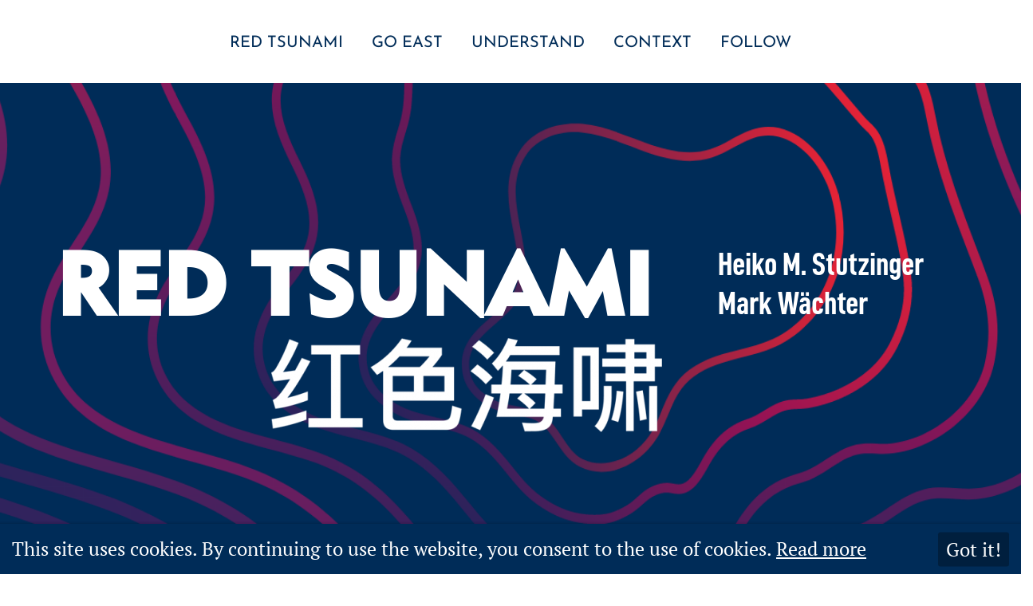

--- FILE ---
content_type: text/html; charset=utf-8
request_url: https://red-tsunami.com/
body_size: 20909
content:
<!DOCTYPE html>
<html lang="en">
<head>
<meta charset="utf-8">
<meta name="robots" content="index,follow">
<meta name="description" content="Red Tsunami – How China‘s Mobile First Society challenges marketing (Heiko M. Stutzinger/Mark Wächter) This article is part of the 2nd edition of the book „Marketing Weiterdenken – Zukunftspfade für eine marktorientierte Unternehmensführung. 2. Ed., Springer-Gabler: Wiesbaden, 215-260].">
<meta name="keywords" content="">
<meta name="generator" content="Contao Open Source CMS">
<meta name="viewport" content="height=device-height, width=device-width, initial-scale=1.0, minimum-scale=1.0, maximum-scale=1.0, user-scalable=no, target-densitydpi=device-dpi">
<title>Red Tsunami - How China‘s Mobile First Society challenges marketing - Red Tsunami</title>
<base href="https://red-tsunami.com/">
<link rel="apple-touch-icon" sizes="57x57" href="files/images/favicons/apple-icon-57x57.png">
<link rel="apple-touch-icon" sizes="60x60" href="files/images/favicons/apple-icon-60x60.png">
<link rel="apple-touch-icon" sizes="72x72" href="files/images/favicons/apple-icon-72x72.png">
<link rel="apple-touch-icon" sizes="76x76" href="files/images/favicons/apple-icon-76x76.png">
<link rel="apple-touch-icon" sizes="114x114" href="files/images/favicons/apple-icon-114x114.png">
<link rel="apple-touch-icon" sizes="120x120" href="files/images/favicons/apple-icon-120x120.png">
<link rel="apple-touch-icon" sizes="144x144" href="files/images/favicons/apple-icon-144x144.png">
<link rel="apple-touch-icon" sizes="152x152" href="files/images/favicons/apple-icon-152x152.png">
<link rel="apple-touch-icon" sizes="180x180" href="files/images/favicons/apple-icon-180x180.png">
<link rel="icon" type="image/png" sizes="192x192"  href="files/images/favicons/android-icon-192x192.png">
<link rel="icon" type="image/png" sizes="32x32" href="files/images/favicons/favicon-32x32.png">
<link rel="icon" type="image/png" sizes="96x96" href="files/images/favicons/favicon-96x96.png">
<link rel="icon" type="image/png" sizes="16x16" href="files/images/favicons/favicon-16x16.png">
<link rel="manifest" href="files/images/favicons/manifest.json">
<meta name="msapplication-TileColor" content="#ffffff">
<meta name="msapplication-TileImage" content="files/images/favicons/ms-icon-144x144.png">
<meta name="theme-color" content="#ffffff">
<link rel="stylesheet" href="assets/css/settings.css,styles.css,presets.css,rocksolid-slider.min.css,def...-93382b15.css"><link rel="stylesheet" type="text/css" media="screen" href="assets/css/swiper.min.css,mmenu.css,animate.css,YTPlayer.css,isotope_styles...-f559fa3d.css">
<link id="layout_css" rel="stylesheet" title="layout_css" type="text/css" href="files/cto_layout/themedesigner/css/7_1600423775.css?1767707819">
<link rel="stylesheet" type="text/css" href="files/cto_layout/css/customize.css"><link rel="stylesheet" type="text/css" media="print" href="files/cto_layout/css/print.css">
<script src="assets/js/jquery.min.js,jquery.themepunch.revolution.js,jquery.themepunch....-2053a51c.js"></script><style id="custom_grid_107671">.custom_grid_107671.grid_30_70.d_40_60 {grid-template-columns: 40% 60%;}@media only screen and (min-width : 768px) and (max-width : 1024px) {.custom_grid_107671.grid_30_70.t_40_60 {grid-template-columns: 40% 60%;} }@media only screen and (max-width: 767px) {.custom_grid_107671.grid_30_70.m_100 {grid-template-columns: 100%;} }</style><style id="custom_grid_107711">.custom_grid_107711.grid_30_70.d_60_40 {grid-template-columns: 60% 40%;}@media only screen and (min-width : 768px) and (max-width : 1024px) {.custom_grid_107711.grid_30_70.t_60_40 {grid-template-columns: 60% 40%;} }@media only screen and (max-width: 767px) {.custom_grid_107711.grid_30_70.m_100 {grid-template-columns: 100%;} }</style><style id="custom_grid_107722">.custom_grid_107722.grid_50_50.d_50_50 {grid-template-columns: 50% 50%;}@media only screen and (min-width : 768px) and (max-width : 1024px) {.custom_grid_107722.grid_50_50.t_40_60 {grid-template-columns: 40% 60%;} }@media only screen and (max-width: 767px) {.custom_grid_107722.grid_50_50.m_100 {grid-template-columns: 100%;} }</style><script>jQuery.noConflict();</script>
</head>
<body class="mac chrome blink ch131 home onepage_page themedesigner_active themedesigner_hidden" itemscope itemtype="http://schema.org/WebPage">
<div class="body_top"><div id="offcanvas-top">
	<div class="offcanvas-top-inside">
		<!--
INSTRUCTIONS:
Create a hidden page with the following articles and fill that with your content.
Article alias: 
- offcanvas-col1
- offcanvas-col2
- offcanvas-col3
- offcanvas-col4
-->
<div class="autogrid_wrapper block">
<div class="autogrid one_fourth block"><!-- indexer::stop -->
<div class="mod_login login block">

      <h3>Login</h3>
  
  <form id="tl_login_42" method="post">
    <div class="formbody">
            <input type="hidden" name="FORM_SUBMIT" value="tl_login_42">
      <input type="hidden" name="REQUEST_TOKEN" value="KbZDu4UCDS9Ax9IH8WL9_h4FDzMIzYLgGhCx4Z2CusQ">
      <input type="hidden" name="_target_path" value="aHR0cHM6Ly9yZWQtdHN1bmFtaS5jb20v">
      <input type="hidden" name="_always_use_target_path" value="0">
              <div class="widget widget-text">
          <label for="username">Username</label>
          <input type="text" name="username" id="username" class="text" value="" required>
        </div>
        <div class="widget widget-password">
          <label for="password">Password</label>
          <input type="password" name="password" id="password" class="text password" value="" required>
        </div>
                    <div class="widget widget-submit">
        <button type="submit" class="submit">Login</button>
              </div>
    </div>
  </form>

</div>
<!-- indexer::continue -->
<div class="ce_text_extented mt-10 last block align-left color-default font_no_serif font-size-xxxs" >
	<p><a href="#">Register</a> | <a href="#">Lost your password?</a></p></div>  


</div>
<div class="autogrid one_fourth block"><div class="ce_text first block">

            <h4>Support</h4>
      
  
      <p>Lorem ipsum dolor sit amet:</p>  
  
  

</div>
<div class="ce_divider_extended block version3 align-left invert">
	
		
	<span class="divider-one"></span>
	<span class="divider-two"></span>
	<span class="divider-three"></span>
	
		
</div>


<div class="ce_text block">

        
  
      <p><span class="font-size-xl">24h</span><span class="font-size-s"> / 365days</span></p>  
  
  

</div>
<div class="ce_divider_extended block version3 align-left invert">
	
		
	<span class="divider-one"></span>
	<span class="divider-two"></span>
	<span class="divider-three"></span>
	
		
</div>

<div class="ce_text_extented block align-left color-default font_no_serif font-size-xxxs" >
	<p>We offer support for our customers</p></div><div class="ce_text_extented last block align-left color-default font_no_serif font-size-xxxs" >
	<p><strong>Mon - Fri 8:00am - 5:00pm <span class="tooltip tooltip-txt" data-tooltip="we are located in Europe">(GMT +1)</span></strong></p></div>  


</div>
<div class="autogrid one_fourth block"><h4 class="ce_headline first">
  Get in touch</h4>

<div class="ce_text block">

        
  
      <p><strong>Cybersteel Inc.</strong><br>376-293 City Road, Suite 600<br>San Francisco, CA 94102</p>  
  
  

</div>
<div class="ce_iconbox mt-xxs block version3 xsmall">
	<div class="ce_iconbox_outside" style="">
		<div class="ce_iconbox_inside">
			<div class="ce_iconbox_icon">
																<i class="fa-phone fa"></i>
											</div>
						<div class="ce_iconbox_cwrapper">
												<div class="content"><p><strong>Have any questions?</strong><br>+44 1234 567 890</p></div>
												</div>
					</div>
	</div>
</div>
<div class="ce_iconbox last mt-xxs block version3 xsmall">
	<div class="ce_iconbox_outside" style="">
		<div class="ce_iconbox_inside">
			<div class="ce_iconbox_icon">
																<i class="fa-envelope-o fa"></i>
											</div>
						<div class="ce_iconbox_cwrapper">
												<div class="content"><p><strong>Drop us a line</strong><br><a href="mailto:info@yourdomain.com">info@yourdomain.com</a></p></div>
												</div>
					</div>
	</div>
</div>
  


</div>
<div class="autogrid one_fourth block"><h4 class="ce_headline first">
  About us</h4>

<div class="ce_text block">

        
  
      <p><strong>Lorem ipsum dolor sit amet, consectetuer adipiscing elit.</strong></p>
<p>Aenean commodo ligula eget dolor. Aenean massa. Cum sociis natoque penatibus et magnis dis parturient montes, nascetur ridiculus mus. Donec quam felis, ultricies nec.</p>  
  
  

</div>
<div class="mod_socials">
	<a href="https://twitter.com/RedTsunamiLive" target="_blank"><i class="fa fa-twitter"></i></a></div>  


</div>
</div>	</div>
</div></div><div>
	<div id="contentwrapper">
		<div id="fix-wrapper">
		<div id="top-wrapper">
												<div id="top">
						<div class="inside">
							<div class="mod_socials">
	<a href="https://twitter.com/RedTsunamiLive" target="_blank"><i class="fa fa-twitter"></i></a></div>							<hr class="clear">
						</div>
						<div class="offcanvas-trigger"><span class="line1"></span><span class="line2"></span></div>
					</div>
																			<header id="header" class="header original" itemscope itemtype="http://schema.org/WPHeader">
						<div class="inside">
							
<div class="mmenu_trigger" title="Open mobile navigation">
	<div class="label">Menu</div>
	<div class="burger transform">
		<div class="burger_lines"></div>
	</div>
</div>

<script>
/* <![CDATA[ */

jQuery(document).ready(function() 
{
	jQuery('.mmenu_trigger').click(function(e) 
	{
		var elem = jQuery('#header');
		if( jQuery('body').hasClass('fixed-header') )
		{
			elem = jQuery('#stickyheader');
		}
		var delta = elem.position('body').top + elem.height();
		jQuery('#mmenu').css(
		{
			'top':delta,
			'transform':'translateY(calc(-100% - '+delta+'px))',
			'height': 'calc(100% - '+delta+'px)'
		});
	});
});

/* ]]> */
</script>
<div class="smartmenu">
	<div class="smartmenu-trigger"><span class="line"></span></div>
</div><div class="mod_socials">
	<a href="https://twitter.com/RedTsunamiLive" target="_blank"><i class="fa fa-twitter"></i></a></div>
<nav class="mod_navigation mainmenu onepagenav desktop hide_mobile block">
	
<ul class="vlist level_1">
    
    
	
	
    
	<li class="mlist  ">
						<a href="#top-red-tsunami" title="Red Tsunami" class="a-level_1 "><span>Red Tsunami</span></a>
		
          	</li>



     
    
	
	
    
	<li class="mlist  ">
						<a href="#nav-go-east" title="Go East" class="a-level_1 "><span>Go East</span></a>
		
          	</li>



     
    
	
	
    
	<li class="mlist  ">
						<a href="#nav-understand" title="Understand" class="a-level_1 "><span>Understand</span></a>
		
          	</li>



     
    
	
	
    
	<li class="mlist  ">
						<a href="#nav-context" title="Context" class="a-level_1 "><span>Context</span></a>
		
          	</li>



     
    
	
	
    
	<li class="mlist  ">
						<a href="#nav-follow" title="Follow" class="a-level_1 "><span>Follow</span></a>
		
          	</li>



     </ul>
</nav>

<nav class="mod_navigation onepagenav mobile hide_desktop block">
	  
<ul class="vlist level_1">
    
<li class="mlist  ">
	 
					<a href="#top-red-tsunami" title="Red Tsunami" class="a-level_1 "><span>Red Tsunami</span></a>
			
          </li>
    
<li class="mlist  ">
	 
					<a href="#nav-go-east" title="Go East" class="a-level_1 "><span>Go East</span></a>
			
          </li>
    
<li class="mlist  ">
	 
					<a href="#nav-understand" title="Understand" class="a-level_1 "><span>Understand</span></a>
			
          </li>
    
<li class="mlist  ">
	 
					<a href="#nav-context" title="Context" class="a-level_1 "><span>Context</span></a>
			
          </li>
    
<li class="mlist  ">
	 
					<a href="#nav-follow" title="Follow" class="a-level_1 "><span>Follow</span></a>
			
          </li>
</ul>	
	<script>
	jQuery(document).ready(function() 
	{
		jQuery('.onepagenav.mobile a').click(function() 
		{
			jQuery('body').removeClass('mmenu_open');
			jQuery('body').removeClass('no_scroll');
			jQuery('.mmenu_trigger .burger').removeClass('open');
			jQuery('.mmenu_overlay').fadeOut('fast');
		});
	});
	</script>
	
</nav>

						<div class="clear"></div>
						</div>
					</header>
					<div class="clear"></div>
									</div>
		</div>
					<div id="slider" class="empty">
							</div>
									<div id="wrapper">
				<div id="container">
											<section id="main" itemscope itemtype="http://schema.org/WebPageElement" itemprop="mainContentOfPage">
							<div class="inside">
								


<div class="mod_article first article_13298 block fullwidth article-pt article-pb-s" id="top-red-tsunami" >

<div class="container">
  
      
<div class="ce_revolutionslider first block">

<div class="rs-container responsive block">



<div  class="banner responsive tp-banner fullwidthbanner-container my_revolutionslider_107649 block">
<ul>
<li  class="bg_blue slide slide_0 even first last" data-transition="fade" data-slotamount="4" data-masterspeed="600" data-title="Slider1">
		<img loading="auto" src="assets/images/e/RedTsunami_header_waves-945901d5.svg" width="1920" height="800" alt="" title="" data-bgfit="cover" data-bgposition="right center" data-bgrepeat="no-repeat">		
<div  class="ce_revolutionslider_text caption tp-caption bold invertcolor block lfl fadeout" style="font-size:110px" data-easing="easeInBack" data-speed="500" data-x="" data-y="170" data-start="500" data-elementdelay="0" >
RED TSUNAMI</div>		
	
<div class="ce_revolutionslider_image caption tp-caption block lfl fadeout" data-easing="easeInBack" data-speed="500" data-x="270" data-y="320" data-start="700" data-elementdelay="0" >
		

<img loading="auto" src="assets/images/b/chinesische_zeichen-eca7d7ed.png" width="490" height="118" alt="Red Tsunami" itemprop="image">

		
</div>
		
<div  class="ce_revolutionslider_text d-din caption tp-caption invertcolor block lfr fadeout" style="font-size:40px" data-easing="easeInBack" data-speed="500" data-x="830" data-y="198" data-start="900" data-elementdelay="0" >
Heiko M. Stutzinger</div>		
<div  class="ce_revolutionslider_text d-din caption tp-caption invertcolor block lfr fadeout" style="font-size:40px" data-easing="easeInBack" data-speed="500" data-x="830" data-y="247" data-start="1100" data-elementdelay="0" >
Mark Wächter</div>		
<div  class="ce_revolutionslider_text d-din caption tp-caption invertcolor block fade fadeout" style="font-size:51px" data-easing="easeInBack" data-speed="500" data-x="10" data-y="550" data-start="1300" data-elementdelay="0" >
How China‘s Mobile First Society challenges marketing</div>	</li>
</ul>
<div class="tp-bannertimer"></div>
</div>
</div>

</div><script>
/* <![CDATA[ */

function oversize_107388() {

	var contentHeight_107388 = jQuery('.ce_bgimage_107388 .ce_bgimage-inside').height();
	var availableHeight = jQuery(window).height() - 100;

	if (contentHeight_107388 > availableHeight)
	{
		jQuery('.ce_bgimage_107388').addClass('oversize');

	} else {
		jQuery('.ce_bgimage_107388').removeClass('oversize');
	}
};

jQuery(document).ready(function(){
	oversize_107388();
});

jQuery(window).on("resize", function(){
	oversize_107388();
});
/* ]]> */
</script>



<div class="ce_bgimage block ce_bgimage_107388 boxed-content img-as-bg bg-nocolor max_width_full" style="">
<div class="ce_bgimage-image" style=""></div>
	<div class="ce_bgimage-outer">
			<div class="ce_bgimage-inside contentwrap pt-s pb-xxs">
			

<div class="autogrid_grid grid_50_50 d_50_50 t_50_50 m_100" >

<div class="column" >
	
<div class="ce_text block">

        
  
      <p>Within a few decades, China has risen from a country of rice farmers to one of the leading high-tech nations on this planet - a true platform economy on its own terms. Due to the politically forced regulation and in parts technological isolation of the Internet and its components (in this context one also speaks of the Great Firewall), the platform used primarily via smartphones was able to develop according to its own rules and in a protected market - similar to the natural ecosystem on the Galapagos Islands. For a few years now, <span class="red">this highly efficient machine</span>, optimized for the medium “mobile”, with protagonists such as Alibaba, Baidu, ByteDance, Didi Chuxing, Huawei, Tencent</p>  
  
  

</div>

	</div>

<div class="column" >
	
<div class="ce_text block">

        
  
      <p>or Xiaomi (to name but a few), has been <span class="red">making the big leap to the West - along the New Silk Roads.</span> Territorial battles with the Western platforms are already taking place, fuelled by politically forced trade wars. <span class="red">Soon the world could consist of two forms of the Internet - one American and one Chinese.</span> This will have such a radical impact on marketing that the accepted doctrines will not only have to be thought out further, but completely readjusted. At the very least, <span class="red">it’s essential for responsible marketers to understand how the platform of China and its Mobile First society work.</span></p>  
  
  

</div>

	</div>


</div>
</div></div></div>

<div class="autogrid_grid animate fadeInRight grid_30_70 d_40_60 t_40_60 m_100 custom_grid_107671" >

<div class="column" >
	
	</div>

<div class="column bg_red_right mt-0" >
	<div class="ce_text_extented block align-left color-default font_no_serif font-size-default font-style-default lh-default font-weight-default"  style="max-width:720px;">
	<p><em>»Soon the world could consist of two forms of the Internet - one American and one Chinese. This will have a radical impact on future strategy and marketing«</em></p></div>
	</div>


</div>
  
  
</div>
</div>






<div class="mod_article article_13299 block fullwidth article-pt article-pb" id="nav-go-east" >

<div class="container">
  
      <script>
/* <![CDATA[ */

function oversize_107396() {

	var contentHeight_107396 = jQuery('.ce_bgimage_107396 .ce_bgimage-inside').height();
	var availableHeight = jQuery(window).height() - 100;

	if (contentHeight_107396 > availableHeight)
	{
		jQuery('.ce_bgimage_107396').addClass('oversize');

	} else {
		jQuery('.ce_bgimage_107396').removeClass('oversize');
	}
};

jQuery(document).ready(function(){
	oversize_107396();
});

jQuery(window).on("resize", function(){
	oversize_107396();
});
/* ]]> */
</script>



<div class="ce_bgimage first block ce_bgimage_107396 boxed-content img-as-bg bg-owncolor max_width_full" style="background-color:rgba(0,44,88,1);">
<div class="ce_bgimage-image" style=""></div>
	<div class="ce_bgimage-outer">
			<div class="ce_bgimage-inside contentwrap pt-xs pb-no">
			<div class="ce_headline_extended animate fadeInDown mb-0 align-center color-white block" style="">
		<h2>GO EAST!</h2>
</div><div class="ce_divider_extended animate fadeInDown mt-0 mb-xxl block version2 align-center">
	
		
	<span class="divider-one"></span>
	<span class="divider-two"></span>
	<span class="divider-three"></span>
	
		
</div>



<div class="autogrid_grid grid_50_50 d_50_50 t_50_50 m_100" >

<div class="column" >
	
<div class="ce_text txt-color-white block">

        
  
      <p>Western-influenced marketing must immerse itself in modern China, discard old dogmas, question past experiences and realign itself!</p>
<p><strong>The compass needle for readjusting corporate strategy has turned to the East.</strong></p>  
  
  

</div>

	</div>

<div class="column" >
	
<div class="ce_text txt-color-white block">

        
  
      <p>The time is right for an intensive examination and initiation of a real cooperation with China Tech.</p>
<p>The red platform warriors are here to stay! In order to strategically prepare for the mega-wave and to decipher the China Business Code, four essential measures are required:</p>  
  
  

</div>

	</div>


</div>

<div class="autogrid_row mt-xs mb-0">

<div class="column col_3 col_6_t col_12_m mb-s">
	
	<div class="ce_text_imagebox light_text color-white width-100 imagebox_version1 align-lt block ce_imagebox first_block animate fadeInLeft">
		<div class="ce_text_imagebox_image" style="background-image: url(files/images/bg_imagebox_1.png);height:271px;">
				<div class="inside">
			<div class="content">
				
				<p><strong>EXPERIENCE</strong></p>
<p>To feel the power of the Red Tsunami on the ground, to reduce prejudices and fears and thus open up a completely different way of accessing the country, its people and technology.</p>			</div>
		</div>
			</div>
	</div>

	</div>
<div class="column col_3 col_6_t col_12_m">
	
	<div class="ce_text_imagebox light_text color-white width-100 imagebox_version1 align-lt block ce_imagebox animate fadeInLeft">
		<div class="ce_text_imagebox_image" style="background-image: url(files/images/bg_imagebox_2.png);height:271px;">
				<div class="inside">
			<div class="content">
				
				<p><strong>ENGAGE</strong></p>
<p>Actively enter the market and participate in innovation upgrades with local partners. You need local people you can trust to introduce you to the Chinese digital world.</p>			</div>
		</div>
			</div>
	</div>

	</div>
<div class="column col_3 col_6_t col_12_m">
	
	<div class="ce_text_imagebox light_text color-white width-100 imagebox_version1 align-lt block ce_imagebox animate fadeInRight">
		<div class="ce_text_imagebox_image" style="background-image: url(files/images/bg_imagebox_2.png);height:271px;">
				<div class="inside">
			<div class="content">
				
				<p><strong>EMBED</strong></p>
<p>Consciously follow the maxims lived in China, such as merciless goal orientation, high implementation speed, positive technology orientation and absolute mobile-first thinking, and anchor these in your own team.</p>			</div>
		</div>
			</div>
	</div>

	</div>
<div class="column col_3 col_6_t col_12_m">
	
	<div class="ce_text_imagebox light_text color-white width-100 imagebox_version1 align-lt block ce_imagebox last_block animate fadeInRight">
		<div class="ce_text_imagebox_image" style="background-image: url(files/images/bg_imagebox_3.png);height:271px;">
				<div class="inside">
			<div class="content">
				
				<p><strong>EXPEDITE</strong></p>
<p>Adapt the China Speed, in which you trim your own organization for agility and speed. Only then you will be able to surf the giant wave of the Red Tsunami.</p>			</div>
		</div>
			</div>
	</div>

	</div>
</div>
<div class="ce_text_extented animate fadeInRight block align-right color-white font_no_serif font-size-xxxxs font-style-default lh-default font-weight-default" >
	<p>© Heiko M. Stutzinger, Mark Wächter</p></div>

<div class="autogrid_grid mt-m mb-0 grid_50_50 d_50_50 t_50_50 m_100" >

<div class="column" >
	
<div class="ce_text txt-color-white block">

        
  
      <p>Just as the legendary 4Ps of the marketing mix helped generations of marketing managers to transform marketing strategies into concrete actions, today these 4Es are meant to be a guide to re-experience marketing in a fascinating context and to incorporate the insights gained into a reorientation of customer-oriented corporate management. The world is on its way into a Chinese century. After the global triumph of smartphones and the already legendary Mobile First exclamation of former Google CEO Eric Schmidt, <strong>the new mantra for tomorrow’s marketing can only be: China First!</strong></p>  
  
  

</div>

	</div>

<div class="column" >
	
<div class="ce_player block">

        
  
<!-- indexer::stop -->
		
	<video width="640" height="360" poster="files/movies/Video_Vorschau.jpg" preload="none" controls>
		  <source type="video/mp4" src="files/movies/S2_201_720.mp4">
		</video>
	
	
<!-- indexer::continue -->


</div>

<div class="ce_text txt-color-white block">

        
  
      <p>Fireside Chat with Ashley Galina Dudarenok, China marketing expert, Founder ChoZan &amp; Alarice:<br><strong>Red Tsunami - How China's Mobile First Society challenges marketing</strong></p>
<p>(DMEXCO @HOME, 24.09.20)</p>  
  
  

</div>

	</div>


</div>
</div></div></div>

<div class="autogrid_grid bg_blue mt-0 grid_30_70 d_60_40 t_60_40 m_100 custom_grid_107711" >

<div class="column bg_red_left animate fadeInLeft" >
	<div class="ce_text_extented tab_left block align-left color-default font_no_serif font-size-default font-style-default lh-default font-weight-default"  style="max-width:720px;">
	<p><em>»A central battlefield of the future is the Mobile Internet including the connected ecosystem of platform warriors. The collision is pre-programmed!«</em></p></div>
	</div>

<div class="column mt-0" >
	
	</div>


</div>
  
  
</div>
</div>






<div class="mod_article article_13300 block fullwidth article-pt article-pb-xs" id="nav-understand" >

<div class="container">
  
      <script>
/* <![CDATA[ */

function oversize_107718() {

	var contentHeight_107718 = jQuery('.ce_bgimage_107718 .ce_bgimage-inside').height();
	var availableHeight = jQuery(window).height() - 100;

	if (contentHeight_107718 > availableHeight)
	{
		jQuery('.ce_bgimage_107718').addClass('oversize');

	} else {
		jQuery('.ce_bgimage_107718').removeClass('oversize');
	}
};

jQuery(document).ready(function(){
	oversize_107718();
});

jQuery(window).on("resize", function(){
	oversize_107718();
});
/* ]]> */
</script>



<div class="ce_bgimage first block ce_bgimage_107718 boxed-content img-as-bg bg-white bg_contain bg_right_top bg-hide-mobile max_width_full" style="">
<div class="ce_bgimage-image" style="background-image: url(files/images/RedTsunami_chinese_vertical.png);"></div>
	<div class="ce_bgimage-outer">
			<div class="ce_bgimage-inside contentwrap pt-xxl pb-no">
			<div class="ce_headline_extended animate fadeInDown mb-0 align-center block" style="">
		<h2>UNDERSTAND!</h2>
</div><div class="ce_divider_extended animate fadeInDown mt-0 mb-xxl block version2 align-center">
	
		
	<span class="divider-one"></span>
	<span class="divider-two"></span>
	<span class="divider-three"></span>
	
		
</div>



<div class="autogrid_grid grid_50_50 d_50_50 t_40_60 m_100 custom_grid_107722" >

<div class="column" >
		<div class="attributes" style="padding-right:30px;">
				<div class="mod_rocksolid_slider block">

			
	
	
	
		
		
		
		
		<a data-rsts-type="image" title="" href="files/images/slider/RedTsunami_slider_cover_EN.jpg" data-lightbox="84486d">
			

<img loading="auto" src="files/images/slider/RedTsunami_slider_cover_EN.jpg" width="1000" height="1600" alt="" itemprop="image">

					</a>

		
	
		
		
		
		
		<a data-rsts-type="image" title="" href="files/images/buch_inhalt.jpg" data-lightbox="84486d">
			

<img loading="auto" src="files/images/buch_inhalt.jpg" width="800" height="1280" alt="" itemprop="image">

					</a>

		
	
	
	
</div>

<script>
(function() {

var sliderElement = [].slice.call(document.getElementsByClassName('mod_rocksolid_slider'), -1 )[0];

if (window.jQuery && jQuery.fn.rstSlider) {
	init();
}
else {
	document.addEventListener('DOMContentLoaded', init);
}

function init() {

	var $ = jQuery;
	var slider = $(sliderElement);

		slider.find('video[data-rsts-background], [data-rsts-type=video] video').each(function() {
		// Disable mejs for videos
		this.player = true;
	});
	
	slider.rstSlider({"type":"slide","navType":"none","scaleMode":"fit","imagePosition":"center","random":false,"loop":true,"videoAutoplay":false,"autoplayProgress":true,"pauseAutoplayOnHover":true,"keyboard":true,"captions":false,"controls":false,"thumbControls":false,"combineNavItems":true,"autoplay":4000,"visibleAreaAlign":0.5,"gapSize":"0%"});

		// Fix missing lightbox links
	$(function() {

		if (!$.fn.colorbox) {
			return;
		}

		var lightboxConfig = {
						loop: false,
			rel: function() {
				return $(this).attr('data-lightbox');
			},
			maxWidth: '95%',
			maxHeight: '95%'
					};

					var lightboxUrls = [["files\/images\/slider\/RedTsunami_slider_cover_EN.jpg",""],["files\/images\/buch_inhalt.jpg",""]];
			var lightboxId = "84486d";
			var dummyLinksWrap = $('<div>').css('display', 'none');
			var dummyLinks = $([]);
			dummyLinksWrap.insertAfter(slider);
			$.each(lightboxUrls, function(index, url) {
				$('<a>').attr('href', url[0]).attr('title', url[1]).attr('data-lightbox', lightboxId).appendTo(dummyLinksWrap);
			});
			dummyLinks = dummyLinksWrap.find('a');
			dummyLinks.colorbox(lightboxConfig);
		
		var update = function(links) {
							dummyLinks.appendTo(dummyLinksWrap);
				links.each(function() {
					var href = $(this).attr('href');
					dummyLinks.each(function() {
						if (href === $(this).attr('href')) {
							$(this).detach();
						}
					});
				});
						links.colorbox(lightboxConfig);
		};

		slider.on('rsts-slidestart rsts-slidestop', function(event) {
			update(slider.find('a[data-lightbox]'));
		});

		update(slider.find('a[data-lightbox]'));

	});
	
}

})();
</script>

			</div>
			</div>

<div class="column" >
	
<div class="ce_text block">

        
  
      <p>Our central thesis in connection with this work on the future role of marketing is that a paradigm shift is taking place and that western-style marketers need to rethink marketing. Just as the residents of Hangzhou Bay in south-eastern China have learned to contain the world‘s largest annual spring tide (the so-called Silver Dragon at the mouth of the Qiántáng Jiāng), brand managers must understand the Red Tsunami that is rolling towards them from the east and incorporate the insights into their marketing thinking.<br>We would be pleased if we could at least encourage „marketing to think further“, but we are also convinced that we can give impulses to rethink marketing!</p>
<p>The article »Red Tsunami« has been published in German in October 2020 and is part of the 2nd edition of the book »Marketing Weiterdenken« [Stutzinger, H. M./Wächter, M. (2020): Red Tsunami – Wie Chinas Mobile-First-Gesellschaft das Marketing herausfordert, in: Bruhn, M./Kirchgeorg, M./Burmann, C. (Eds.): Marketing Weiterdenken – Zukunftspfade für eine marktorientierte Unternehmensführung. 2. Ed., Springer-Gabler: Wiesbaden, 215-260].</p>  
  
  

</div>

	</div>


</div>
</div></div></div>

<div class="autogrid_grid mt-xl grid_33_66 d_33_66 t_33_66 m_100" >

<div class="column" >
	
	</div>

<div class="column bg_red_right animate fadeInRight" >
	<div class="ce_text_extented block align-left color-default font_no_serif font-size-default font-style-default lh-default font-weight-default"  style="max-width:890px;">
	<p><em>„A society that uses the Mobile Internet so consistently to bridge the gap between rich and poor, rural and urban populations as well as the uneducated and academics, must inspire marketers around the world!“</em></p></div>
	</div>


</div>
<script>
/* <![CDATA[ */

function oversize_107750() {

	var contentHeight_107750 = jQuery('.ce_bgimage_107750 .ce_bgimage-inside').height();
	var availableHeight = jQuery(window).height() - 100;

	if (contentHeight_107750 > availableHeight)
	{
		jQuery('.ce_bgimage_107750').addClass('oversize');

	} else {
		jQuery('.ce_bgimage_107750').removeClass('oversize');
	}
};

jQuery(document).ready(function(){
	oversize_107750();
});

jQuery(window).on("resize", function(){
	oversize_107750();
});
/* ]]> */
</script>



<div class="ce_bgimage block ce_bgimage_107750 boxed-content img-as-bg bg-white max_width_full" style="">
<div class="ce_bgimage-image" style=""></div>
	<div class="ce_bgimage-outer">
			<div class="ce_bgimage-inside contentwrap pt-s pb-no">
			
<div class="ce_text animate fadeInUp block">

        
  
      <p>If you want to go further and learn how to ride the Red Tsunami wave, we offer:<br><strong>• Inspiring Keynotes</strong><br><strong>• Customized Workshops </strong><br><strong>• Thematical Deep-Dives</strong> <br><strong>• Guided Tours</strong> to the Epicenter of China Speed, China Tech and China Marketing<br>Just get in <a title="Get in touch" href="&#109;&#97;&#105;&#108;&#116;&#111;&#58;&#99;&#x6F;&#110;&#x74;&#97;&#x63;&#116;&#x40;&#114;&#x65;&#100;&#x2D;&#116;&#x73;&#117;&#x6E;&#97;&#x6D;&#105;&#x2E;&#99;&#x6F;&#109;" target="_blank" rel="noopener">touch</a>.</p>  
  
  

</div>


<div class="autogrid_grid mt-0 grid_50_50 d_50_50 t_50_50 m_100" >

<div class="column" >
	
<div class="ce_text block">

        
  
  
      
<figure class="image_container float_above" style="margin-bottom:20px;">
      <a href="files/images/Heiko_Stutzinger_IMG_9906_dark.jpg" data-lightbox="1907f8">
  
  

<img loading="auto" src="assets/images/d/Heiko_Stutzinger_IMG_9906_dark-52d8173e.jpg" width="550" height="440" alt="Heiko M. Stutzinger" itemprop="image">


      </a>
  
  </figure>
  
      <p><span class="red">HEIKO M. STUTZINGER</span> is a C-level trade show executive, Asia Expert and oversees the South-East Asian Region for VNU Exhibitions based in Bangkok. He was previously responsible for Messe Düsseldorf’s organizational restructuring and growth strategy in China.</p>  

</div>
<div class="ce_iconbox iconbox_white mt-xxs block version2">
	<div class="ce_iconbox_outside" style="background-color:rgba(0,44,88,1);">
		<div class="ce_iconbox_inside">
			<div class="ce_iconbox_icon">
								<a href="#">
																<i class="fa-linkedin-square fa" style="color:rgba(255,255,255,1)"></i>
								</a>			</div>
						<div class="ce_iconbox_cwrapper" style="color:rgba(255,255,255,1)">
												<div class="content"><p><a href="https://www.linkedin.com/in/heiko-m" target="_blank" rel="noopener"><strong>Meet Heiko on LinkedIn</strong></a></p></div>
												</div>
					</div>
	</div>
</div>

	</div>

<div class="column" >
	
<div class="ce_text block">

        
  
  
      
<figure class="image_container float_above" style="margin-bottom:20px;">
      <a href="files/images/Waechter.jpg" data-lightbox="e5762e">
  
  

<img loading="auto" src="assets/images/0/Waechter-b49feb86.jpg" width="550" height="440" alt="Mark Wächter" itemprop="image">


      </a>
  
  </figure>
  
      <p><span class="red">MARK WÄCHTER</span> is an experienced brand guy and mobile strategy consultant from the very beginning (Mr. Mobile), author, mentor, speaker and intimate connoisseur of the Western and Asian tech scene.<span class="mobile_none"><br><br><br></span></p>  

</div>
<div class="ce_iconbox iconbox_white mt-xxs block version2">
	<div class="ce_iconbox_outside" style="background-color:rgba(0,44,88,1);">
		<div class="ce_iconbox_inside">
			<div class="ce_iconbox_icon">
								<a href="#">
																<i class="fa-linkedin-square fa" style="color:rgba(255,255,255,1)"></i>
								</a>			</div>
						<div class="ce_iconbox_cwrapper" style="color:rgba(255,255,255,1)">
												<div class="content"><p><a href="https://www.linkedin.com/in/markwaechter" target="_blank" rel="noopener"><strong>Meet Mark on LinkedIn</strong></a></p></div>
												</div>
					</div>
	</div>
</div>

	</div>


</div>

<div class="ce_text animate fadeInDown mt-s block">

        
  
      <p>You want to get the full essay and <span class="red">understand the impact of the Red Tsunami?</span> Leave your details and tell us why.</p>  
  
  

</div>

<!-- indexer::stop -->
<div class="ce_form animate fadeInUp block">

  
  <form method="post" enctype="application/x-www-form-urlencoded" class="style6">
    <div class="formbody">
              <input type="hidden" name="FORM_SUBMIT" value="auto_form_31">
        <input type="hidden" name="REQUEST_TOKEN" value="KbZDu4UCDS9Ax9IH8WL9_h4FDzMIzYLgGhCx4Z2CusQ">
                          
<div class="autogrid_row"  >


<div class="column col_6">
	
	
<div class="widget widget-text mandatory">
    
    
    
  <input type="text" name="name" id="ctrl_268" class="text mandatory" value="" required placeholder="Name*">

  
  
</div>

	</div>
<div class="column col_6">
	
	
<div class="widget widget-text mandatory">
    
    
    
  <input type="text" name="surname" id="ctrl_783" class="text mandatory" value="" required placeholder="Surname*">

  
  
</div>

	</div>
</div>


<div class="autogrid_row"  >


<div class="column col_6">
	
	
<div class="widget widget-text mandatory">
    
    
    
  <input type="email" name="email" id="ctrl_782" class="text mandatory" value="" required placeholder="E-Mail*">

  
  
</div>

	</div>
<div class="column col_6">
	
	
<div class="widget widget-text">
    
    
    
  <input type="text" name="telephone" id="ctrl_270" class="text" value="" placeholder="Telephone">

  
  
</div>

	</div>
</div>


<div class="widget widget-textarea">
    
    
  <textarea name="textarea" id="ctrl_274" class="textarea" rows="4" cols="40" placeholder="Your Message*"></textarea>
</div>

<div class="widget widget-explanation explanation">
  <p>* mandatory</p></div>

<div class="widget widget-captcha mandatory">
    
    
  <input type="text" name="captcha_784" id="ctrl_784" class="captcha mandatory" value="" aria-describedby="captcha_text_784" maxlength="2" required>
  <span id="captcha_text_784" class="captcha_text">&#80;&#x6C;&#101;&#x61;&#115;&#x65;&#32;&#x61;&#100;&#x64;&#32;&#x37;&#32;&#x61;&#110;&#x64;&#32;&#x33;&#46;</span>
  <input type="hidden" name="captcha_784_hash" value="025df7ff6d89ea95126d485597898f2d63d242aa1bf56b454fbfce83a1eee72d">

      <div style="display:none">
      <label for="ctrl_784_hp">Do not fill in this field</label>
      <input type="text" name="captcha_784_name" id="ctrl_784_hp" value="">
    </div>
    <script>
      (function() {
        var e = document.getElementById('ctrl_784'),
            p = e.parentNode, f = p.parentNode;

        if ('fieldset' === f.nodeName.toLowerCase() && 1 === f.children.length) {
          p = f;
        }

        e.required = false;
        p.style.display = 'none';

        setTimeout(function() { e.value = '10'; }, 5000);
      })();
    </script>
  
</div>

<div class="widget widget-submit">
    
        <button type="submit" id="ctrl_272" class="submit">SEND MESSAGE</button>
  </div>

<div class="widget widget-checkbox mandatory">
    
    <fieldset id="ctrl_273" class="checkbox_container mandatory">

    
    
    <input type="hidden" name="privacy_notice" value="">

          
              <span><input type="checkbox" name="privacy_notice" id="opt_273_0" class="checkbox" value="Privacy Notice" required> <label id="lbl_273_0" for="opt_273_0">I´ve read and agree to the <a href="privacy-notice.html">privacy notice.</a></label></span>
      
          
  </fieldset>
</div>
    </div>
  </form>

</div>
<!-- indexer::continue -->
</div></div></div>  
  
</div>
</div>






<div class="mod_article article_13305 block fullwidth article-pt article-pb" id="nav-context" >

<div class="container">
  
      <script>
/* <![CDATA[ */

function oversize_107777() {

	var contentHeight_107777 = jQuery('.ce_bgimage_107777 .ce_bgimage-inside').height();
	var availableHeight = jQuery(window).height() - 100;

	if (contentHeight_107777 > availableHeight)
	{
		jQuery('.ce_bgimage_107777').addClass('oversize');

	} else {
		jQuery('.ce_bgimage_107777').removeClass('oversize');
	}
};

jQuery(document).ready(function(){
	oversize_107777();
});

jQuery(window).on("resize", function(){
	oversize_107777();
});
/* ]]> */
</script>



<div class="ce_bgimage first block ce_bgimage_107777 boxed-content img-as-bg bg-owncolor max_width_full" style="background-color:rgba(187,30,46,1);">
<div class="ce_bgimage-image" style=""></div>
	<div class="ce_bgimage-outer">
			<div class="ce_bgimage-inside contentwrap pt-xs pb-xs">
			<div class="ce_headline_extended animate fadeInDown mb-0 align-center color-white block" style="">
		<h2>CONTEXT</h2>
</div><div class="ce_divider_extended blue animate fadeInDown mt-0 mb-xxl block version2 align-center">
	
		
	<span class="divider-one"></span>
	<span class="divider-two"></span>
	<span class="divider-three"></span>
	
		
</div>


<div class="ce_text txt-color-white block">

        
  
      <p><em><strong>"Red Tsunami"</strong></em> is an extract of the 2nd edition of the book <em><strong>"</strong><strong><em>Marketing Weiterdenken"</em>.</strong></em> [Stutzinger, H. M./Wächter, M. (2020): Red Tsunami – Wie Chinas Mobile-First-Gesellschaft das Marketing herausfordert, in: Bruhn, M./Kirchgeorg, M./Burmann, C. (Eds.): Marketing Weiterdenken – Zukunftspfade für eine marktorientierte Unternehmensführung. 2. Ed., Springer-Gabler: Wiesbaden, 215-260.].</p>  
  
  

</div>

<div class="ce_text mt-s mb-xxl txt-color-white block">

        
  
  
      
<figure class="image_container float_right">
      <a href="files/images/RedTsunami_cover_MarketingWeiterdenken.jpg" data-lightbox="b984ad">
  
  

<img loading="auto" src="assets/images/c/RedTsunami_cover_MarketingWeiterdenken-305c0c17.jpg" width="240" height="341" alt="Cover Marketing Weiterdenken" itemprop="image">


      </a>
  
  </figure>
  
      <p><strong>About the book:</strong></p>
<p>This book puts the role of marketing to the test and develops its thinking. Structures, processes and instruments must be adapted to the continuously changing environment. The epistemological value of established theories and models must be critically questioned in the face of disruptive changes. <br><strong>The Red Tsunami outlined above, i.e. the phalanx of Chinese tech players spreading across the globe with concentrated innovative power, has this disruptive potential to force us to rethink today's marketing.</strong></p>
<p>eBook ISBN: 978-3-658-31563-4<br>Hardcover ISBN: 978-3-658-31562-7</p>
<p>Order now at <a title="Springer Shop" href="https://www.springer.com/de/book/9783658315627" target="_blank" rel="noopener"><strong>Springer Shop</strong></a> and <a title="amazon.de" href="https://www.amazon.de/Marketing-Weiterdenken-Zukunftspfade-marktorientierte-Unternehmensf-C3-BChrung-dp-3658315628/dp/3658315628/ref=dp_ob_image_bk" target="_blank" rel="noopener"><strong>Amazon</strong></a> (as hardcover and eBook).<br>The book is available in German language only.</p>  

</div>
</div></div></div>

<div class="autogrid_grid bg_red mt-0 grid_50_50 d_50_50 t_50_50 m_100" >

<div class="column" >
	
	</div>

<div class="column bg_blue_right animate fadeInRight" >
	<div class="ce_text_extented block align-left color-default font_no_serif font-size-default font-style-default lh-default font-weight-default"  style="max-width:530px;">
	<p><em>»This book challenges the role of marketing and takes it to the next level.«</em></p></div>
	</div>


</div>
  
  
</div>
</div>






<div class="mod_article last article_13306 block fullwidth article-pt-0 article-pb" id="nav-follow" >

<div class="container">
  
      <script>
/* <![CDATA[ */

function oversize_107813() {

	var contentHeight_107813 = jQuery('.ce_bgimage_107813 .ce_bgimage-inside').height();
	var availableHeight = jQuery(window).height() - 100;

	if (contentHeight_107813 > availableHeight)
	{
		jQuery('.ce_bgimage_107813').addClass('oversize');

	} else {
		jQuery('.ce_bgimage_107813').removeClass('oversize');
	}
};

jQuery(document).ready(function(){
	oversize_107813();
});

jQuery(window).on("resize", function(){
	oversize_107813();
});
/* ]]> */
</script>



<div class="ce_bgimage first block ce_bgimage_107813 boxed-content img-as-bg bg-white max_width_full" style="">
<div class="ce_bgimage-image" style=""></div>
	<div class="ce_bgimage-outer">
			<div class="ce_bgimage-inside contentwrap pt-no pb-no">
			<div class="ce_headline_extended animate fadeInDown mb-0 align-center block" style="">
		<h2>FOLLOW!</h2>
</div><div class="ce_divider_extended animate fadeInDown mt-0 mb-xxl block version2 align-center">
	
		
	<span class="divider-one"></span>
	<span class="divider-two"></span>
	<span class="divider-three"></span>
	
		
</div>


<div class="ce_text mb-0 block">

        
  
      <p>A China monitoring should become a tool for every corporate strategy. China competence as well as reliable contacts and local partners are essential for survival. The giant wave will challenge marketers all over the world. Marketing, so Anglo-American in nature - whose principles were intended to be universal from the outset - needs a radical reorientation!</p>  
  
  

</div>
<div class="ce_iconbox animate fadeInRight iconbox_center mt-xs mb-l block version2 padding">
	<div class="ce_iconbox_outside padding" style="background-color:rgba(0,44,88,1);">
		<div class="ce_iconbox_inside">
			<div class="ce_iconbox_icon">
								<a href="https://twitter.com/RedTsunamiLive" target="_blank">
																<i class="fa-twitter fa" style="color:rgba(255,255,255,1)"></i>
								</a>			</div>
						<div class="ce_iconbox_cwrapper" style="color:rgba(255,255,255,1)">
												<div class="content"><p style="text-align: left;"><a href="https://twitter.com/RedTsunamiLive" target="_blank" rel="noopener">Follow us on Twitter #RedTsunamiLive</a></p></div>
												</div>
					</div>
	</div>
</div>


<div class="autogrid_grid grid_50_50 d_50_50 t_50_50 m_100" >

<div class="column" >
	
	</div>

<div class="column" >
	
	</div>


</div>

<div class="ce_text animate fadeInUp block">

        
  
      <p style="text-align: center;">&nbsp; &nbsp; &nbsp; Follow the latest developments of the Red Tsunami here:</p>  
  
  

</div>

<!-- indexer::stop -->
<div class="mod_newslist animate fadeInUp block">

        
  
<div id="mod_news_167" class="isotope mod_newslist_v3 mod_newslist animate fadeInUp">
     <div class="newslist-v3 block isotope-item item col_6_t first even" itemscope itemtype="http://schema.org/Article">
	<div class="newslist-v3-inside">
		
		<div class="content">
			 			<h6><a href="https://www.scmp.com/tech/policy/article/3115107/beijing-lectures-alibaba-tencent-meituan-and-pinduoduo-new-antitrust" title="Read more on https://www.scmp.com/tech/policy/article/3115107/beijing-lectures-alibaba-tencent-meituan-and-pinduoduo-new-antitrust" target="_blank" rel="noreferrer noopener" itemprop="url"><span itemprop="headline">Beijing lectures Alibaba, Tencent, Meituan and Pinduoduo in new antitrust warning to Big Tech</span></a></h6>
			<div class="info"><time datetime="2021-01-10T12:34:00+01:00">10. January 2021</time></div>			
					
			<div class="teaser"  itemprop="description"><p>China’s market regulator told six of the country’s internet giants that it is concerned about problems of pricing and competition in community group buying services, <span class="css-901oao css-16my406 r-1qd0xha r-ad9z0x r-bcqeeo r-qvutc0">via </span><span class="r-18u37iz"><a class="css-4rbku5 css-18t94o4 css-901oao css-16my406 r-1n1174f r-1loqt21 r-1qd0xha r-ad9z0x r-bcqeeo r-qvutc0" dir="ltr" role="link" href="https://twitter.com/SCMPNews" data-focusable="true">@SCMPNews</a></span></p>
<p><span class="r-18u37iz"><a class="css-4rbku5 css-18t94o4 css-901oao css-16my406 r-1n1174f r-1loqt21 r-1qd0xha r-ad9z0x r-bcqeeo r-qvutc0" dir="ltr" role="link" href="https://twitter.com/hashtag/ChinaTech?src=hashtag_click" data-focusable="true">#ChinaTech</a></span> <span class="r-18u37iz"><a class="css-4rbku5 css-18t94o4 css-901oao css-16my406 r-1n1174f r-1loqt21 r-1qd0xha r-ad9z0x r-bcqeeo r-qvutc0" dir="ltr" role="link" href="https://twitter.com/hashtag/ChinaMarketing?src=hashtag_click" data-focusable="true">#ChinaMarketing</a></span> <span class="r-18u37iz"><a class="css-4rbku5 css-18t94o4 css-901oao css-16my406 r-1n1174f r-1loqt21 r-1qd0xha r-ad9z0x r-bcqeeo r-qvutc0" dir="ltr" role="link" href="https://twitter.com/hashtag/ChinaSpeed?src=hashtag_click" data-focusable="true">#ChinaSpeed</a></span> <span class="r-18u37iz"><a class="css-4rbku5 css-18t94o4 css-901oao css-16my406 r-1n1174f r-1loqt21 r-1qd0xha r-ad9z0x r-bcqeeo r-qvutc0" dir="ltr" role="link" href="https://twitter.com/hashtag/RedTsunamiLive?src=hashtag_click" data-focusable="true">#RedTsunamiLive</a></span></p></div>
						<div class="more"><a href="https://www.scmp.com/tech/policy/article/3115107/beijing-lectures-alibaba-tencent-meituan-and-pinduoduo-new-antitrust" title="Read more on https://www.scmp.com/tech/policy/article/3115107/beijing-lectures-alibaba-tencent-meituan-and-pinduoduo-new-antitrust" target="_blank" rel="noreferrer noopener" itemprop="url"><span itemprop="headline">Read more …</span></a></div>
									<div class="info">
				 				 				 			</div>
					</div>
		
	</div>
</div>

<div class="newslist-v3 block isotope-item item col_6_t odd" itemscope itemtype="http://schema.org/Article">
	<div class="newslist-v3-inside">
		
		<div class="content">
			 			<h6><a href="https://www.scmp.com/economy/china-economy/article/3110184/what-chinas-dual-circulation-economic-strategy-and-why-it" title="Read more on https://www.scmp.com/economy/china-economy/article/3110184/what-chinas-dual-circulation-economic-strategy-and-why-it" target="_blank" rel="noreferrer noopener" itemprop="url"><span itemprop="headline">What is China’s dual circulation economic strategy and why is it important?</span></a></h6>
			<div class="info"><time datetime="2021-01-10T12:25:00+01:00">10. January 2021</time></div>			
					
			<div class="teaser"  itemprop="description"><p><span class="r-18u37iz">China’s emphasis on growth through exports is being bolstered by a focus on domestic demand as the international trade environment comes less supportive <span class="css-901oao css-16my406 r-1qd0xha r-ad9z0x r-bcqeeo r-qvutc0">via </span></span><span class="r-18u37iz"><a class="css-4rbku5 css-18t94o4 css-901oao css-16my406 r-1n1174f r-1loqt21 r-1qd0xha r-ad9z0x r-bcqeeo r-qvutc0" dir="ltr" role="link" href="https://twitter.com/SCMPNews" data-focusable="true">@SCMPNews</a></span></p>
<p><span class="r-18u37iz"><a class="css-4rbku5 css-18t94o4 css-901oao css-16my406 r-1n1174f r-1loqt21 r-1qd0xha r-ad9z0x r-bcqeeo r-qvutc0" dir="ltr" role="link" href="https://twitter.com/hashtag/ChinaTech?src=hashtag_click" data-focusable="true">#ChinaTech</a></span> <span class="r-18u37iz"><a class="css-4rbku5 css-18t94o4 css-901oao css-16my406 r-1n1174f r-1loqt21 r-1qd0xha r-ad9z0x r-bcqeeo r-qvutc0" dir="ltr" role="link" href="https://twitter.com/hashtag/ChinaMarketing?src=hashtag_click" data-focusable="true">#ChinaMarketing</a></span> <span class="r-18u37iz"><a class="css-4rbku5 css-18t94o4 css-901oao css-16my406 r-1n1174f r-1loqt21 r-1qd0xha r-ad9z0x r-bcqeeo r-qvutc0" dir="ltr" role="link" href="https://twitter.com/hashtag/ChinaSpeed?src=hashtag_click" data-focusable="true">#ChinaSpeed</a></span> <span class="r-18u37iz"><a class="css-4rbku5 css-18t94o4 css-901oao css-16my406 r-1n1174f r-1loqt21 r-1qd0xha r-ad9z0x r-bcqeeo r-qvutc0" dir="ltr" role="link" href="https://twitter.com/hashtag/RedTsunamiLive?src=hashtag_click" data-focusable="true">#RedTsunamiLive</a></span></p></div>
						<div class="more"><a href="https://www.scmp.com/economy/china-economy/article/3110184/what-chinas-dual-circulation-economic-strategy-and-why-it" title="Read more on https://www.scmp.com/economy/china-economy/article/3110184/what-chinas-dual-circulation-economic-strategy-and-why-it" target="_blank" rel="noreferrer noopener" itemprop="url"><span itemprop="headline">Read more …</span></a></div>
									<div class="info">
				 				 				 			</div>
					</div>
		
	</div>
</div>

<div class="newslist-v3 block isotope-item item col_6_t even" itemscope itemtype="http://schema.org/Article">
	<div class="newslist-v3-inside">
		
		<div class="content">
			 			<h6><a href="https://www.scmp.com/tech/big-tech/article/3109512/china-says-it-has-built-700000-5g-base-stations-year-more-rest-world" title="Read more on https://www.scmp.com/tech/big-tech/article/3109512/china-says-it-has-built-700000-5g-base-stations-year-more-rest-world" target="_blank" rel="noreferrer noopener" itemprop="url"><span itemprop="headline">China says it has built 700,000 5G base stations this year, more than rest of world combined</span></a></h6>
			<div class="info"><time datetime="2020-11-15T18:01:00+01:00">15. November 2020</time></div>			
					
			<div class="teaser"  itemprop="description"><p><span class="css-901oao css-16my406 r-1qd0xha r-ad9z0x r-bcqeeo r-qvutc0">China says it has built 700,000 </span><span class="r-18u37iz"><a class="css-4rbku5 css-18t94o4 css-901oao css-16my406 r-1n1174f r-1loqt21 r-1qd0xha r-ad9z0x r-bcqeeo r-qvutc0" dir="ltr" role="link" href="https://twitter.com/hashtag/5G?src=hashtag_click" data-focusable="true">#5G</a></span><span class="css-901oao css-16my406 r-1qd0xha r-ad9z0x r-bcqeeo r-qvutc0"> base stations this year, more than rest of world combined, via </span></p>
<div class="css-1dbjc4n r-xoduu5"><span class="r-18u37iz"><a class="css-4rbku5 css-18t94o4 css-901oao css-16my406 r-1n1174f r-1loqt21 r-1qd0xha r-ad9z0x r-bcqeeo r-qvutc0" dir="ltr" role="link" href="https://twitter.com/SCMPNews" data-focusable="true">@SCMPNews</a></span></div>
<p><a class="css-4rbku5 css-18t94o4 css-901oao css-16my406 r-1n1174f r-1loqt21 r-1qd0xha r-ad9z0x r-bcqeeo r-qvutc0" dir="ltr" title="https://www.scmp.com/tech/big-tech/article/3109512/china-says-it-has-built-700000-5g-base-stations-year-more-rest-world" role="link" href="https://t.co/jyVbPPnEnx?amp=1" target="_blank" rel="noopener noreferrer" data-focusable="true"><span class="css-901oao css-16my406 r-1qd0xha r-hiw28u r-ad9z0x r-bcqeeo r-qvutc0" aria-hidden="true">https://</span>scmp.com/tech/big-tech/<span class="css-901oao css-16my406 r-1qd0xha r-hiw28u r-ad9z0x r-bcqeeo r-qvutc0" aria-hidden="true">article/3109512/china-says-it-has-built-700000-5g-base-stations-year-more-rest-world</span><span class="css-901oao css-16my406 r-1qd0xha r-ad9z0x r-bcqeeo r-lrvibr r-qvutc0" aria-hidden="true">…</span></a> <span class="r-18u37iz"><a class="css-4rbku5 css-18t94o4 css-901oao css-16my406 r-1n1174f r-1loqt21 r-1qd0xha r-ad9z0x r-bcqeeo r-qvutc0" dir="ltr" role="link" href="https://twitter.com/hashtag/ChinaTech?src=hashtag_click" data-focusable="true">#ChinaTech</a></span> <span class="r-18u37iz"><a class="css-4rbku5 css-18t94o4 css-901oao css-16my406 r-1n1174f r-1loqt21 r-1qd0xha r-ad9z0x r-bcqeeo r-qvutc0" dir="ltr" role="link" href="https://twitter.com/hashtag/ChinaMarketing?src=hashtag_click" data-focusable="true">#ChinaMarketing</a></span> <span class="r-18u37iz"><a class="css-4rbku5 css-18t94o4 css-901oao css-16my406 r-1n1174f r-1loqt21 r-1qd0xha r-ad9z0x r-bcqeeo r-qvutc0" dir="ltr" role="link" href="https://twitter.com/hashtag/ChinaSpeed?src=hashtag_click" data-focusable="true">#ChinaSpeed</a></span> <span class="r-18u37iz"><a class="css-4rbku5 css-18t94o4 css-901oao css-16my406 r-1n1174f r-1loqt21 r-1qd0xha r-ad9z0x r-bcqeeo r-qvutc0" dir="ltr" role="link" href="https://twitter.com/hashtag/RedTsunamiLive?src=hashtag_click" data-focusable="true">#RedTsunamiLive</a></span></p></div>
						<div class="more"><a href="https://www.scmp.com/tech/big-tech/article/3109512/china-says-it-has-built-700000-5g-base-stations-year-more-rest-world" title="Read more on https://www.scmp.com/tech/big-tech/article/3109512/china-says-it-has-built-700000-5g-base-stations-year-more-rest-world" target="_blank" rel="noreferrer noopener" itemprop="url"><span itemprop="headline">Read more …</span></a></div>
									<div class="info">
				 				 				 			</div>
					</div>
		
	</div>
</div>

<div class="newslist-v3 block isotope-item item col_6_t odd" itemscope itemtype="http://schema.org/Article">
	<div class="newslist-v3-inside">
		
		<div class="content">
			 			<h6><a href="https://www.chinainternetwatch.com/31347/mobile-economy/" title="Read more on https://www.chinainternetwatch.com/31347/mobile-economy/" target="_blank" rel="noreferrer noopener" itemprop="url"><span itemprop="headline">Report: China Mobile Economy 2020</span></a></h6>
			<div class="info"><time datetime="2020-11-15T17:56:00+01:00">15. November 2020</time></div>			
					
			<div class="teaser"  itemprop="description"><p><span class="css-901oao css-16my406 r-1qd0xha r-ad9z0x r-bcqeeo r-qvutc0">Fresh China </span><span class="r-18u37iz"><a class="css-4rbku5 css-18t94o4 css-901oao css-16my406 r-1n1174f r-1loqt21 r-1qd0xha r-ad9z0x r-bcqeeo r-qvutc0" dir="ltr" role="link" href="https://twitter.com/hashtag/MobileInternet?src=hashtag_click" data-focusable="true">#MobileInternet</a></span><span class="css-901oao css-16my406 r-1qd0xha r-ad9z0x r-bcqeeo r-qvutc0"> Report: China cements its position as a global leader in </span><span class="r-18u37iz"><a class="css-4rbku5 css-18t94o4 css-901oao css-16my406 r-1n1174f r-1loqt21 r-1qd0xha r-ad9z0x r-bcqeeo r-qvutc0" dir="ltr" role="link" href="https://twitter.com/hashtag/5G?src=hashtag_click" data-focusable="true">#5G</a></span> <a class="css-4rbku5 css-18t94o4 css-901oao css-16my406 r-1n1174f r-1loqt21 r-1qd0xha r-ad9z0x r-bcqeeo r-qvutc0" dir="ltr" title="https://www.chinainternetwatch.com/31347/mobile-economy/" role="link" href="https://t.co/flIoflVg9I?amp=1" target="_blank" rel="noopener noreferrer" data-focusable="true"><span class="css-901oao css-16my406 r-1qd0xha r-hiw28u r-ad9z0x r-bcqeeo r-qvutc0" aria-hidden="true">https://</span>chinainternetwatch.com/31347/mobile-e<span class="css-901oao css-16my406 r-1qd0xha r-hiw28u r-ad9z0x r-bcqeeo r-qvutc0" aria-hidden="true">conomy/</span><span class="css-901oao css-16my406 r-1qd0xha r-ad9z0x r-bcqeeo r-lrvibr r-qvutc0" aria-hidden="true">…</span></a><span class="css-901oao css-16my406 r-1qd0xha r-ad9z0x r-bcqeeo r-qvutc0"> via </span></p>
<div class="css-1dbjc4n r-xoduu5"><span class="r-18u37iz"><a class="css-4rbku5 css-18t94o4 css-901oao css-16my406 r-1n1174f r-1loqt21 r-1qd0xha r-ad9z0x r-bcqeeo r-qvutc0" dir="ltr" role="link" href="https://twitter.com/GSMA" data-focusable="true">@GSMA</a></span></div>
<div class="css-1dbjc4n r-xoduu5"><span class="r-18u37iz"><a class="css-4rbku5 css-18t94o4 css-901oao css-16my406 r-1n1174f r-1loqt21 r-1qd0xha r-ad9z0x r-bcqeeo r-qvutc0" dir="ltr" role="link" href="https://twitter.com/ChinaInternet" data-focusable="true">@ChinaInternet</a></span></div>
<p><span class="r-18u37iz"><a class="css-4rbku5 css-18t94o4 css-901oao css-16my406 r-1n1174f r-1loqt21 r-1qd0xha r-ad9z0x r-bcqeeo r-qvutc0" dir="ltr" role="link" href="https://twitter.com/hashtag/ChinaTech?src=hashtag_click" data-focusable="true">#ChinaTech</a></span> <span class="r-18u37iz"><a class="css-4rbku5 css-18t94o4 css-901oao css-16my406 r-1n1174f r-1loqt21 r-1qd0xha r-ad9z0x r-bcqeeo r-qvutc0" dir="ltr" role="link" href="https://twitter.com/hashtag/ChinaMarketing?src=hashtag_click" data-focusable="true">#ChinaMarketing</a></span> <span class="r-18u37iz"><a class="css-4rbku5 css-18t94o4 css-901oao css-16my406 r-1n1174f r-1loqt21 r-1qd0xha r-ad9z0x r-bcqeeo r-qvutc0" dir="ltr" role="link" href="https://twitter.com/hashtag/ChinaSpeed?src=hashtag_click" data-focusable="true">#ChinaSpeed</a></span> <span class="r-18u37iz"><a class="css-4rbku5 css-18t94o4 css-901oao css-16my406 r-1n1174f r-1loqt21 r-1qd0xha r-ad9z0x r-bcqeeo r-qvutc0" dir="ltr" role="link" href="https://twitter.com/hashtag/RedTsunamiLive?src=hashtag_click" data-focusable="true">#RedTsunamiLive</a></span></p></div>
						<div class="more"><a href="https://www.chinainternetwatch.com/31347/mobile-economy/" title="Read more on https://www.chinainternetwatch.com/31347/mobile-economy/" target="_blank" rel="noreferrer noopener" itemprop="url"><span itemprop="headline">Read more …</span></a></div>
									<div class="info">
				 				 				 			</div>
					</div>
		
	</div>
</div>

<div class="newslist-v3 block isotope-item item col_6_t even" itemscope itemtype="http://schema.org/Article">
	<div class="newslist-v3-inside">
		
		<div class="content">
			 			<h6><a href="https://www.scmp.com/news/china/politics/article/3105215/china-unveils-plan-turn-shenzhen-core-engine-reform" title="Read more on https://www.scmp.com/news/china/politics/article/3105215/china-unveils-plan-turn-shenzhen-core-engine-reform" target="_blank" rel="noreferrer noopener" itemprop="url"><span itemprop="headline">China unveils plan to turn Shenzhen into ‘core engine’ of reform</span></a></h6>
			<div class="info"><time datetime="2020-10-25T14:56:00+01:00">25. October 2020</time></div>			
					
			<div class="teaser"  itemprop="description"><p>It gives the city more autonomy in areas like land use, technology and innovation, and the big data economy<span class="css-901oao css-16my406 r-1qd0xha r-ad9z0x r-bcqeeo r-qvutc0">, via </span></p>
<div class="css-1dbjc4n r-xoduu5"><span class="r-18u37iz"><a class="css-4rbku5 css-18t94o4 css-901oao css-16my406 r-1n1174f r-1loqt21 r-1qd0xha r-ad9z0x r-bcqeeo r-qvutc0" dir="ltr" role="link" href="https://twitter.com/SCMPNews" data-focusable="true">@SCMPNews</a></span></div>
<p><a class="r-1n1174f r-1loqt21 r-1qd0xha r-ad9z0x r-bcqeeo r-qvutc0 css-4rbku5 css-18t94o4 css-901oao css-16my406" dir="ltr" title="https://www.scmp.com/news/china/politics/article/3105215/china-unveils-plan-turn-shenzhen-core-engine-reform" role="link" href="https://t.co/3F9J9i4iUA?amp=1" target="_blank" rel="noopener noreferrer" data-focusable="true"><span class="css-901oao css-16my406 r-1qd0xha r-hiw28u r-ad9z0x r-bcqeeo r-qvutc0" aria-hidden="true">https://</span>scmp.com/news/china/pol<span class="css-901oao css-16my406 r-1qd0xha r-hiw28u r-ad9z0x r-bcqeeo r-qvutc0" aria-hidden="true">itics/article/3105215/china-unveils-plan-turn-shenzhen-core-engine-reform</span><span class="css-901oao css-16my406 r-1qd0xha r-ad9z0x r-bcqeeo r-lrvibr r-qvutc0" aria-hidden="true">…</span></a> <span class="r-18u37iz"><a class="css-4rbku5 css-18t94o4 css-901oao css-16my406 r-1n1174f r-1loqt21 r-1qd0xha r-ad9z0x r-bcqeeo r-qvutc0" dir="ltr" role="link" href="https://twitter.com/hashtag/ChinaTech?src=hashtag_click" data-focusable="true">#ChinaTech</a></span> <span class="r-18u37iz"><a class="css-4rbku5 css-18t94o4 css-901oao css-16my406 r-1n1174f r-1loqt21 r-1qd0xha r-ad9z0x r-bcqeeo r-qvutc0" dir="ltr" role="link" href="https://twitter.com/hashtag/ChinaMarketing?src=hashtag_click" data-focusable="true">#ChinaMarketing</a></span> <span class="r-18u37iz"><a class="css-4rbku5 css-18t94o4 css-901oao css-16my406 r-1n1174f r-1loqt21 r-1qd0xha r-ad9z0x r-bcqeeo r-qvutc0" dir="ltr" role="link" href="https://twitter.com/hashtag/ChinaSpeed?src=hashtag_click" data-focusable="true">#ChinaSpeed</a></span> <span class="r-18u37iz"><a class="css-4rbku5 css-18t94o4 css-901oao css-16my406 r-1n1174f r-1loqt21 r-1qd0xha r-ad9z0x r-bcqeeo r-qvutc0" dir="ltr" role="link" href="https://twitter.com/hashtag/RedTsunamiLive?src=hashtag_click" data-focusable="true">#RedTsunamiLive</a></span></p></div>
						<div class="more"><a href="https://www.scmp.com/news/china/politics/article/3105215/china-unveils-plan-turn-shenzhen-core-engine-reform" title="Read more on https://www.scmp.com/news/china/politics/article/3105215/china-unveils-plan-turn-shenzhen-core-engine-reform" target="_blank" rel="noreferrer noopener" itemprop="url"><span itemprop="headline">Read more …</span></a></div>
									<div class="info">
				 				 				 			</div>
					</div>
		
	</div>
</div>

<div class="newslist-v3 block isotope-item item col_6_t odd" itemscope itemtype="http://schema.org/Article">
	<div class="newslist-v3-inside">
		
		<div class="content">
			 			<h6><a href="https://www.scmp.com/tech/big-tech/article/3104154/china-spent-record-22-trillion-yuan-rd-2019-needs-do-more-escape-us" title="Read more on https://www.scmp.com/tech/big-tech/article/3104154/china-spent-record-22-trillion-yuan-rd-2019-needs-do-more-escape-us" target="_blank" rel="noreferrer noopener" itemprop="url"><span itemprop="headline">China spent a record 2.2 trillion yuan on R&D in 2019 but needs to do more to escape US tech strangulation</span></a></h6>
			<div class="info"><time datetime="2020-10-25T14:48:00+01:00">25. October 2020</time></div>			
					
			<div class="teaser"  itemprop="description"><p>China has been studying Washington’s list of embargoed or controlled technologies as a guide to what it needs to focus on<span class="css-901oao css-16my406 r-1qd0xha r-ad9z0x r-bcqeeo r-qvutc0">, via </span></p>
<div class="css-1dbjc4n r-xoduu5"><span class="r-18u37iz"><a class="css-4rbku5 css-18t94o4 css-901oao css-16my406 r-1n1174f r-1loqt21 r-1qd0xha r-ad9z0x r-bcqeeo r-qvutc0" dir="ltr" role="link" href="https://twitter.com/SCMPNews" data-focusable="true">@SCMPNews</a></span></div>
<p><a href="https://www.scmp.com/tech/big-tech/article/3104154/china-spent-record-22-trillion-yuan-rd-2019-needs-do-more-escape-us">https://bit.ly/2TlCyPZ</a> <span class="r-18u37iz"><a class="css-4rbku5 css-18t94o4 css-901oao css-16my406 r-1n1174f r-1loqt21 r-1qd0xha r-ad9z0x r-bcqeeo r-qvutc0" dir="ltr" role="link" href="https://twitter.com/hashtag/ChinaTech?src=hashtag_click" data-focusable="true">#ChinaTech</a></span> <span class="r-18u37iz"><a class="css-4rbku5 css-18t94o4 css-901oao css-16my406 r-1n1174f r-1loqt21 r-1qd0xha r-ad9z0x r-bcqeeo r-qvutc0" dir="ltr" role="link" href="https://twitter.com/hashtag/ChinaMarketing?src=hashtag_click" data-focusable="true">#ChinaMarketing</a></span> <span class="r-18u37iz"><a class="css-4rbku5 css-18t94o4 css-901oao css-16my406 r-1n1174f r-1loqt21 r-1qd0xha r-ad9z0x r-bcqeeo r-qvutc0" dir="ltr" role="link" href="https://twitter.com/hashtag/ChinaSpeed?src=hashtag_click" data-focusable="true">#ChinaSpeed</a></span> <span class="r-18u37iz"><a class="css-4rbku5 css-18t94o4 css-901oao css-16my406 r-1n1174f r-1loqt21 r-1qd0xha r-ad9z0x r-bcqeeo r-qvutc0" dir="ltr" role="link" href="https://twitter.com/hashtag/RedTsunamiLive?src=hashtag_click" data-focusable="true">#RedTsunamiLive</a></span></p></div>
						<div class="more"><a href="https://www.scmp.com/tech/big-tech/article/3104154/china-spent-record-22-trillion-yuan-rd-2019-needs-do-more-escape-us" title="Read more on https://www.scmp.com/tech/big-tech/article/3104154/china-spent-record-22-trillion-yuan-rd-2019-needs-do-more-escape-us" target="_blank" rel="noreferrer noopener" itemprop="url"><span itemprop="headline">Read more …</span></a></div>
									<div class="info">
				 				 				 			</div>
					</div>
		
	</div>
</div>

<div class="newslist-v3 block isotope-item item col_6_t even" itemscope itemtype="http://schema.org/Article">
	<div class="newslist-v3-inside">
		
		<div class="content">
			 			<h6><a href="https://twitter.com/RedTsunamiLive/status/1312698367408037893" title="Read more on https://twitter.com/RedTsunamiLive/status/1312698367408037893" target="_blank" rel="noreferrer noopener" itemprop="url"><span itemprop="headline">ANT Group: The transformation of Ant Financial</span></a></h6>
			<div class="info"><time datetime="2020-10-04T12:22:00+02:00">04. October 2020</time></div>			
					
			<div class="teaser"  itemprop="description"><p><span class="css-901oao css-16my406 r-1qd0xha r-ad9z0x r-bcqeeo r-qvutc0">The transformation of </span><span class="css-901oao css-16my406 r-1qd0xha r-ad9z0x r-bcqeeo r-qvutc0">Ant Financial in light of the blockbuster IPO, via </span><span class="r-18u37iz"><a class="css-4rbku5 css-18t94o4 css-901oao css-16my406 r-1n1174f r-1loqt21 r-1qd0xha r-ad9z0x r-bcqeeo r-qvutc0" dir="ltr" role="link" href="https://twitter.com/FT" data-focusable="true">@FT</a></span></p>
<p><a class="r-1n1174f r-1loqt21 r-1qd0xha r-ad9z0x r-bcqeeo r-qvutc0 css-4rbku5 css-18t94o4 css-901oao css-16my406" dir="ltr" title="https://on.ft.com/2SrPqmZ" role="link" href="https://t.co/5NwyRZ8Q3S?amp=1" target="_blank" rel="noopener noreferrer" data-focusable="true"><span class="css-901oao css-16my406 r-1qd0xha r-hiw28u r-ad9z0x r-bcqeeo r-qvutc0" aria-hidden="true">https://</span>on.ft.com/2SrPqmZ</a> <span class="r-18u37iz"><a class="css-4rbku5 css-18t94o4 css-901oao css-16my406 r-1n1174f r-1loqt21 r-1qd0xha r-ad9z0x r-bcqeeo r-qvutc0" dir="ltr" role="link" href="https://twitter.com/hashtag/ChinaTech?src=hashtag_click" data-focusable="true">#ChinaTech</a></span> <span class="r-18u37iz"><a class="css-4rbku5 css-18t94o4 css-901oao css-16my406 r-1n1174f r-1loqt21 r-1qd0xha r-ad9z0x r-bcqeeo r-qvutc0" dir="ltr" role="link" href="https://twitter.com/hashtag/ChinaMarketing?src=hashtag_click" data-focusable="true">#ChinaMarketing</a></span> <span class="r-18u37iz"><a class="css-4rbku5 css-18t94o4 css-901oao css-16my406 r-1n1174f r-1loqt21 r-1qd0xha r-ad9z0x r-bcqeeo r-qvutc0" dir="ltr" role="link" href="https://twitter.com/hashtag/ChinaSpeed?src=hashtag_click" data-focusable="true">#ChinaSpeed</a></span> <span class="r-18u37iz"><a class="css-4rbku5 css-18t94o4 css-901oao css-16my406 r-1n1174f r-1loqt21 r-1qd0xha r-ad9z0x r-bcqeeo r-qvutc0" dir="ltr" role="link" href="https://twitter.com/hashtag/RedTsunamiLive?src=hashtag_click" data-focusable="true">#RedTsunamiLive</a></span></p></div>
						<div class="more"><a href="https://twitter.com/RedTsunamiLive/status/1312698367408037893" title="Read more on https://twitter.com/RedTsunamiLive/status/1312698367408037893" target="_blank" rel="noreferrer noopener" itemprop="url"><span itemprop="headline">Read more …</span></a></div>
									<div class="info">
				 				 				 			</div>
					</div>
		
	</div>
</div>

<div class="newslist-v3 block isotope-item item col_6_t big odd" itemscope itemtype="http://schema.org/Article">
	<div class="newslist-v3-inside">
		
		<div class="content">
			 			<h6><a href="https://twitter.com/RedTsunamiLive/status/1308128169363464199" title="Read more on https://twitter.com/RedTsunamiLive/status/1308128169363464199" target="_blank" rel="noreferrer noopener" itemprop="url"><span itemprop="headline">Beijing ramps up scrutiny of cross-border data flows</span></a></h6>
			<div class="info"><time datetime="2020-10-02T15:12:00+02:00">02. October 2020</time></div>			
					
			<div class="teaser"  itemprop="description"><p><span class="css-901oao css-16my406 r-1qd0xha r-ad9z0x r-bcqeeo r-qvutc0">Beijing will pilot an intelligent system to assess and manage cross-border data flows as part of the city’s new free trade zone, via </span><span class="r-18u37iz"><a class="css-4rbku5 css-18t94o4 css-901oao css-16my406 r-1n1174f r-1loqt21 r-1qd0xha r-ad9z0x r-bcqeeo r-qvutc0" dir="ltr" role="link" href="https://twitter.com/technodechina" target="_blank" rel="noopener" data-focusable="true">@technodechina</a></span></p>
<p><a class="r-1n1174f r-1loqt21 r-1qd0xha r-ad9z0x r-bcqeeo r-qvutc0 css-4rbku5 css-18t94o4 css-901oao css-16my406" dir="ltr" title="https://technode.com/2020/09/21/beijing-ramps-up-scrutiny-of-cross-border-data-flows/" role="link" href="https://t.co/UgseO0abhC?amp=1" target="_blank" rel="noopener noreferrer" data-focusable="true"><span class="css-901oao css-16my406 r-1qd0xha r-hiw28u r-ad9z0x r-bcqeeo r-qvutc0" aria-hidden="true">https://</span>technode.com/2020/09/21/bei<span class="css-901oao css-16my406 r-1qd0xha r-hiw28u r-ad9z0x r-bcqeeo r-qvutc0" aria-hidden="true">jing-ramps-up-scrutiny-of-cross-border-data-flows/</span></a> <span class="r-18u37iz"><a class="css-4rbku5 css-18t94o4 css-901oao css-16my406 r-1n1174f r-1loqt21 r-1qd0xha r-ad9z0x r-bcqeeo r-qvutc0" dir="ltr" role="link" href="https://twitter.com/hashtag/ChinaTech?src=hashtag_click" target="_blank" rel="noopener" data-focusable="true">#ChinaTech</a></span> <span class="r-18u37iz"><a class="css-4rbku5 css-18t94o4 css-901oao css-16my406 r-1n1174f r-1loqt21 r-1qd0xha r-ad9z0x r-bcqeeo r-qvutc0" dir="ltr" role="link" href="https://twitter.com/hashtag/ChinaMarketing?src=hashtag_click" target="_blank" rel="noopener" data-focusable="true">#ChinaMarketing</a></span> <span class="r-18u37iz"><a class="css-4rbku5 css-18t94o4 css-901oao css-16my406 r-1n1174f r-1loqt21 r-1qd0xha r-ad9z0x r-bcqeeo r-qvutc0" dir="ltr" role="link" href="https://twitter.com/hashtag/ChinaSpeed?src=hashtag_click" target="_blank" rel="noopener" data-focusable="true">#ChinaSpeed</a></span></p></div>
						<div class="more"><a href="https://twitter.com/RedTsunamiLive/status/1308128169363464199" title="Read more on https://twitter.com/RedTsunamiLive/status/1308128169363464199" target="_blank" rel="noreferrer noopener" itemprop="url"><span itemprop="headline">Read more …</span></a></div>
									<div class="info">
				 				 				 			</div>
					</div>
		
	</div>
</div>

<div class="newslist-v3 block isotope-item item col_6_t big even" itemscope itemtype="http://schema.org/Article">
	<div class="newslist-v3-inside">
		
		<div class="content">
			 			<h6><a href="https://twitter.com/RedTsunamiLive/status/1308128169363464199" title="Read more on https://twitter.com/RedTsunamiLive/status/1308128169363464199" target="_blank" rel="noreferrer noopener" itemprop="url"><span itemprop="headline">China tops 110 million 5G users in less than a year</span></a></h6>
			<div class="info"><time datetime="2020-09-21T16:59:00+02:00">21. September 2020</time></div>			
					
			<div class="teaser"  itemprop="description"><p>More than 110 million users in China have signed up for 5G plans, announced president of the China Academy for Information and Communications Technology (CAICT), via <a href="https://twitter.com/TechCrunch" target="_blank" rel="noopener">@TechCrunch</a><br><a href="https://techcrunch.com/2020/09/15/china-tops-110-million-5g-users-in-less-than-a-year/" target="_blank" rel="noopener">techcrunch.com/2020/09/15/china-tops-110...</a></p>
<p><span class="r-18u37iz"><a class="css-4rbku5 css-18t94o4 css-901oao css-16my406 r-1n1174f r-1loqt21 r-1qd0xha r-ad9z0x r-bcqeeo r-qvutc0" dir="ltr" role="link" href="https://twitter.com/hashtag/ChinaTech?src=hashtag_click" data-focusable="true">#ChinaTech</a></span> <span class="r-18u37iz"><a class="css-4rbku5 css-18t94o4 css-901oao css-16my406 r-1n1174f r-1loqt21 r-1qd0xha r-ad9z0x r-bcqeeo r-qvutc0" dir="ltr" role="link" href="https://twitter.com/hashtag/ChinaMarketing?src=hashtag_click" data-focusable="true">#ChinaMarketing</a></span> <span class="r-18u37iz"><a class="css-4rbku5 css-18t94o4 css-901oao css-16my406 r-1n1174f r-1loqt21 r-1qd0xha r-ad9z0x r-bcqeeo r-qvutc0" dir="ltr" role="link" href="https://twitter.com/hashtag/ChinaSpeed?src=hashtag_click" data-focusable="true">#ChinaSpeed</a></span></p></div>
						<div class="more"><a href="https://twitter.com/RedTsunamiLive/status/1308128169363464199" title="Read more on https://twitter.com/RedTsunamiLive/status/1308128169363464199" target="_blank" rel="noreferrer noopener" itemprop="url"><span itemprop="headline">Read more …</span></a></div>
									<div class="info">
				 				 				 			</div>
					</div>
		
	</div>
</div>

<div class="newslist-v3 block isotope-item item col_6_t big odd" itemscope itemtype="http://schema.org/Article">
	<div class="newslist-v3-inside">
		
		<div class="content">
			 			<h6><a href="https://twitter.com/RedTsunamiLive/status/1308095414596501508" title="Read more on https://twitter.com/RedTsunamiLive/status/1308095414596501508" target="_blank" rel="noreferrer noopener" itemprop="url"><span itemprop="headline">Forget TikTok</span></a></h6>
			<div class="info"><time datetime="2020-09-21T16:58:00+02:00">21. September 2020</time></div>			
					
			<div class="teaser"  itemprop="description"><p><span class="css-901oao css-16my406 r-1qd0xha r-ad9z0x r-bcqeeo r-qvutc0">China’s Powerhouse App Is WeChat, and Its Power Is Sweeping, via <a href="https://twitter.com/nytimes" target="_blank" rel="noopener">@nytimes</a><br><a href="https://www.nytimes.com/2020/09/04/technology/wechat-china-united-states.html" target="_blank" rel="noopener">nytimes.com/2020/09/04/tec..</a></span></p>
<p><span class="r-18u37iz"><a class="css-4rbku5 css-18t94o4 css-901oao css-16my406 r-1n1174f r-1loqt21 r-1qd0xha r-ad9z0x r-bcqeeo r-qvutc0" dir="ltr" role="link" href="https://twitter.com/hashtag/ChinaTech?src=hashtag_click" data-focusable="true">#ChinaTech</a></span> <span class="r-18u37iz"><a class="css-4rbku5 css-18t94o4 css-901oao css-16my406 r-1n1174f r-1loqt21 r-1qd0xha r-ad9z0x r-bcqeeo r-qvutc0" dir="ltr" role="link" href="https://twitter.com/hashtag/ChinaMarketing?src=hashtag_click" data-focusable="true">#ChinaMarketing</a></span> <span class="r-18u37iz"><a class="css-4rbku5 css-18t94o4 css-901oao css-16my406 r-1n1174f r-1loqt21 r-1qd0xha r-ad9z0x r-bcqeeo r-qvutc0" dir="ltr" role="link" href="https://twitter.com/hashtag/ChinaSpeed?src=hashtag_click" data-focusable="true">#ChinaSpeed</a></span></p></div>
						<div class="more"><a href="https://twitter.com/RedTsunamiLive/status/1308095414596501508" title="Read more on https://twitter.com/RedTsunamiLive/status/1308095414596501508" target="_blank" rel="noreferrer noopener" itemprop="url"><span itemprop="headline">Read more …</span></a></div>
									<div class="info">
				 				 				 			</div>
					</div>
		
	</div>
</div>

<div class="newslist-v3 block isotope-item item col_6_t big even" itemscope itemtype="http://schema.org/Article">
	<div class="newslist-v3-inside">
		
		<div class="content">
			 			<h6><a href="https://twitter.com/RedTsunamiLive/status/1308094540717453313" title="Read more on https://twitter.com/RedTsunamiLive/status/1308094540717453313" target="_blank" rel="noreferrer noopener" itemprop="url"><span itemprop="headline">Tencent: The Ultimate Outsider &#40;part 2&#41;</span></a></h6>
			<div class="info"><time datetime="2020-09-21T16:57:00+02:00">21. September 2020</time></div>			
					
			<div class="teaser"  itemprop="description"><p><span class="css-901oao css-16my406 r-1qd0xha r-ad9z0x r-bcqeeo r-qvutc0">Tencent's Dreams<br>Part II: Investing in the Metaverse, via <a href="https://twitter.com/packyM" target="_blank" rel="noopener">@packyM</a><br><a href="https://notboring.substack.com/p/tencents-dreams" target="_blank" rel="noopener">notboring.substack.com/p/tencents-dreams</a></span></p>
<p><span class="r-18u37iz"><a class="css-4rbku5 css-18t94o4 css-901oao css-16my406 r-1n1174f r-1loqt21 r-1qd0xha r-ad9z0x r-bcqeeo r-qvutc0" dir="ltr" role="link" href="https://twitter.com/hashtag/ChinaTech?src=hashtag_click" data-focusable="true">#ChinaTech</a></span> <span class="r-18u37iz"><a class="css-4rbku5 css-18t94o4 css-901oao css-16my406 r-1n1174f r-1loqt21 r-1qd0xha r-ad9z0x r-bcqeeo r-qvutc0" dir="ltr" role="link" href="https://twitter.com/hashtag/ChinaMarketing?src=hashtag_click" data-focusable="true">#ChinaMarketing</a></span> <span class="r-18u37iz"><a class="css-4rbku5 css-18t94o4 css-901oao css-16my406 r-1n1174f r-1loqt21 r-1qd0xha r-ad9z0x r-bcqeeo r-qvutc0" dir="ltr" role="link" href="https://twitter.com/hashtag/ChinaSpeed?src=hashtag_click" data-focusable="true">#ChinaSpeed</a></span></p></div>
						<div class="more"><a href="https://twitter.com/RedTsunamiLive/status/1308094540717453313" title="Read more on https://twitter.com/RedTsunamiLive/status/1308094540717453313" target="_blank" rel="noreferrer noopener" itemprop="url"><span itemprop="headline">Read more …</span></a></div>
									<div class="info">
				 				 				 			</div>
					</div>
		
	</div>
</div>

<div class="newslist-v3 block isotope-item item col_6_t big last odd" itemscope itemtype="http://schema.org/Article">
	<div class="newslist-v3-inside">
		
		<div class="content">
			 			<h6><a href="https://twitter.com/RedTsunamiLive/status/1308094244406669314" title="Read more on https://twitter.com/RedTsunamiLive/status/1308094244406669314" target="_blank" rel="noreferrer noopener" itemprop="url"><span itemprop="headline">Tencent: The Ultimate Outsider</span></a></h6>
			<div class="info"><time datetime="2020-09-21T16:56:00+02:00">21. September 2020</time></div>			
					
			<div class="teaser"  itemprop="description"><p>Part I in a Two Part Series on the Biggest Company We Know the Least About, via <a href="https://twitter.com/packyM" target="_blank" rel="noopener">@packyM</a><br><a href="https://notboring.substack.com/p/tencent-the-ultimate-outsider" target="_blank" rel="noopener">notboring.substack.com/p/tencent-the-ultimate-outsider</a></p>
<p><span class="r-18u37iz"><a class="css-4rbku5 css-18t94o4 css-901oao css-16my406 r-1n1174f r-1loqt21 r-1qd0xha r-ad9z0x r-bcqeeo r-qvutc0" dir="ltr" role="link" href="https://twitter.com/hashtag/ChinaTech?src=hashtag_click" data-focusable="true">#ChinaTech</a></span> <span class="r-18u37iz"><a class="css-4rbku5 css-18t94o4 css-901oao css-16my406 r-1n1174f r-1loqt21 r-1qd0xha r-ad9z0x r-bcqeeo r-qvutc0" dir="ltr" role="link" href="https://twitter.com/hashtag/ChinaMarketing?src=hashtag_click" data-focusable="true">#ChinaMarketing</a></span> <span class="r-18u37iz"><a class="css-4rbku5 css-18t94o4 css-901oao css-16my406 r-1n1174f r-1loqt21 r-1qd0xha r-ad9z0x r-bcqeeo r-qvutc0" dir="ltr" role="link" href="https://twitter.com/hashtag/ChinaSpeed?src=hashtag_click" data-focusable="true">#ChinaSpeed</a></span></p></div>
						<div class="more"><a href="https://twitter.com/RedTsunamiLive/status/1308094244406669314" title="Read more on https://twitter.com/RedTsunamiLive/status/1308094244406669314" target="_blank" rel="noreferrer noopener" itemprop="url"><span itemprop="headline">Read more …</span></a></div>
									<div class="info">
				 				 				 			</div>
					</div>
		
	</div>
</div>

  </div>

<script>
/* <![CDATA[ */
jQuery(window).on('load', function() {
  	var container = jQuery('#mod_news_167');
	container.isotope({
		itemSelector: '.item',
		//layoutMode: 'masonryColumnShift',
		resizable: true,
		masonry: {}
	});
});
/* ]]> */
</script>
 

</div>
<!-- indexer::continue -->
</div></div></div>  
  
</div>
</div>



							</div>
						</section>
																																									</div>
			</div>
																		<div id="bottom">
					<div class="inside">
						
<div class="left"><div class="ce_text first last block">

        
  
      <p>© 2026. ALL RIGHTS RESERVED.</p>  
  
  

</div>
  


</div>
<div class="right"><div class="ce_text first last block">

        
  
      <p><a href="privacy-notice.html">PRIVACY NOTICE</a> | <a href="legal-notice.html">LEGAL NOTICE</a></p>  
  
  

</div>
  


</div>					</div>
				</div>
						</div>
</div>
<div class="body_bottom"><!-- indexer::stop -->
<div class="smartmenu-content">
	<div class="mod_navigation">
		<div class="smartmenu-scrollable">
			<div class="smartmenu-table">
				<ul class="vlist level_1">
   
<li class="mlist active first mm-selected Selected"><a href="" title="Red Tsunami - How China‘s Mobile First Society challenges marketing" class="a-level_1 active first">Onepage</a></li>
   
<li class="mlist sibling last "><a href="newsreader-2.html" title="Newsreader" class="a-level_1 sibling last">Newsreader</a></li>
</ul>


			</div>
		</div>
		<div class="smartmenu-close"></div>
	</div>
</div>
<!-- indexer::continue -->

<div class="cookiebar">
	<div><p>This site uses cookies. By continuing to use the website, you consent to the use of cookies. <a href="privacy-notice.html">Read more</a></p>   </div>
	<div class="cookiebar-close">Got it!</div>
</div>


<script>
/* <![CDATA[ */
jQuery(document).ready(function()
{
	var cookie_closed_611 = jQuery.cookie('cookiebar_closed_611');

	jQuery('.cookiebar-close').click(function(){
		jQuery('.cookiebar').removeClass('open');
		jQuery('body').removeClass('cookiebar_open');
		jQuery('body').css('padding-bottom', '0px');
		jQuery.cookie('cookiebar_closed_611', 1, {expires:30,path:'/'});
	});

	if(cookie_closed_611 != 1)
	{
		jQuery('body').addClass('cookiebar_open');
		jQuery('.cookiebar').addClass('open');
		setTimeout(function()
		{
			jQuery('body').css('padding-bottom', jQuery('.cookiebar').outerHeight() + 'px');
		}, 800);
	}
});

jQuery(window).resize(function()
	{
	if( jQuery('.cookiebar').hasClass('open') )
	{
		jQuery('body').css('padding-bottom', jQuery('.cookiebar').outerHeight() + 'px');
	}
});

</script>
</div>
<div id="stickyheader" class="stickyheader Fixed">
	<div class="header cloned">
		<div class="inside">
			
<div class="mmenu_trigger" title="Open mobile navigation">
	<div class="label">Menu</div>
	<div class="burger transform">
		<div class="burger_lines"></div>
	</div>
</div>

<script>
/* <![CDATA[ */

jQuery(document).ready(function() 
{
	jQuery('.mmenu_trigger').click(function(e) 
	{
		var elem = jQuery('#header');
		if( jQuery('body').hasClass('fixed-header') )
		{
			elem = jQuery('#stickyheader');
		}
		var delta = elem.position('body').top + elem.height();
		jQuery('#mmenu').css(
		{
			'top':delta,
			'transform':'translateY(calc(-100% - '+delta+'px))',
			'height': 'calc(100% - '+delta+'px)'
		});
	});
});

/* ]]> */
</script>
<div class="smartmenu">
	<div class="smartmenu-trigger"><span class="line"></span></div>
</div><div class="mod_socials">
	<a href="https://twitter.com/RedTsunamiLive" target="_blank"><i class="fa fa-twitter"></i></a></div>
<nav class="mod_navigation mainmenu onepagenav desktop hide_mobile block">
	
<ul class="vlist level_1">
    
    
	
	
    
	<li class="mlist  ">
						<a href="#top-red-tsunami" title="Red Tsunami" class="a-level_1 "><span>Red Tsunami</span></a>
		
          	</li>



     
    
	
	
    
	<li class="mlist  ">
						<a href="#nav-go-east" title="Go East" class="a-level_1 "><span>Go East</span></a>
		
          	</li>



     
    
	
	
    
	<li class="mlist  ">
						<a href="#nav-understand" title="Understand" class="a-level_1 "><span>Understand</span></a>
		
          	</li>



     
    
	
	
    
	<li class="mlist  ">
						<a href="#nav-context" title="Context" class="a-level_1 "><span>Context</span></a>
		
          	</li>



     
    
	
	
    
	<li class="mlist  ">
						<a href="#nav-follow" title="Follow" class="a-level_1 "><span>Follow</span></a>
		
          	</li>



     </ul>
</nav>

<nav class="mod_navigation onepagenav mobile hide_desktop block">
	  
<ul class="vlist level_1">
    
<li class="mlist  ">
	 
					<a href="#top-red-tsunami" title="Red Tsunami" class="a-level_1 "><span>Red Tsunami</span></a>
			
          </li>
    
<li class="mlist  ">
	 
					<a href="#nav-go-east" title="Go East" class="a-level_1 "><span>Go East</span></a>
			
          </li>
    
<li class="mlist  ">
	 
					<a href="#nav-understand" title="Understand" class="a-level_1 "><span>Understand</span></a>
			
          </li>
    
<li class="mlist  ">
	 
					<a href="#nav-context" title="Context" class="a-level_1 "><span>Context</span></a>
			
          </li>
    
<li class="mlist  ">
	 
					<a href="#nav-follow" title="Follow" class="a-level_1 "><span>Follow</span></a>
			
          </li>
</ul>	
	<script>
	jQuery(document).ready(function() 
	{
		jQuery('.onepagenav.mobile a').click(function() 
		{
			jQuery('body').removeClass('mmenu_open');
			jQuery('body').removeClass('no_scroll');
			jQuery('.mmenu_trigger .burger').removeClass('open');
			jQuery('.mmenu_overlay').fadeOut('fast');
		});
	});
	</script>
	
</nav>

			<div class="clear"></div>
		</div>
	</div>
</div>

<div id="top_link" class="top-link"><a href="#contentwrapper" title="Top"><i class="fa fa-chevron-up"></i></a></div>
<script>
/* <![CDATA[ */

jQuery(document).ready(function()
{
	// scroll to
	jQuery('#top_link a').click(function(e){
    	e.preventDefault();
    	jQuery("html, body").animate({scrollTop: jQuery('#contentwrapper').offset().top - 100}, 500);
	});
});

/* ]]> */
</script><div id="mmenu">
<div class="scrollable">
<div class="inside">
<div id="mmenu_top" class="block"></div>
<div id="mmenu_middle" class="block">
<nav class="mod_navigation mainmenu onepagenav desktop hide_mobile block">
	
<ul class="vlist level_1">
    
    
	
	
    
	<li class="mlist  ">
						<a href="#top-red-tsunami" title="Red Tsunami" class="a-level_1 "><span>Red Tsunami</span></a>
		
          	</li>



     
    
	
	
    
	<li class="mlist  ">
						<a href="#nav-go-east" title="Go East" class="a-level_1 "><span>Go East</span></a>
		
          	</li>



     
    
	
	
    
	<li class="mlist  ">
						<a href="#nav-understand" title="Understand" class="a-level_1 "><span>Understand</span></a>
		
          	</li>



     
    
	
	
    
	<li class="mlist  ">
						<a href="#nav-context" title="Context" class="a-level_1 "><span>Context</span></a>
		
          	</li>



     
    
	
	
    
	<li class="mlist  ">
						<a href="#nav-follow" title="Follow" class="a-level_1 "><span>Follow</span></a>
		
          	</li>



     </ul>
</nav>

<nav class="mod_navigation onepagenav mobile hide_desktop block">
	  
<ul class="vlist level_1">
    
<li class="mlist  ">
	 
					<a href="#top-red-tsunami" title="Red Tsunami" class="a-level_1 "><span>Red Tsunami</span></a>
			
          </li>
    
<li class="mlist  ">
	 
					<a href="#nav-go-east" title="Go East" class="a-level_1 "><span>Go East</span></a>
			
          </li>
    
<li class="mlist  ">
	 
					<a href="#nav-understand" title="Understand" class="a-level_1 "><span>Understand</span></a>
			
          </li>
    
<li class="mlist  ">
	 
					<a href="#nav-context" title="Context" class="a-level_1 "><span>Context</span></a>
			
          </li>
    
<li class="mlist  ">
	 
					<a href="#nav-follow" title="Follow" class="a-level_1 "><span>Follow</span></a>
			
          </li>
</ul>	
	<script>
	jQuery(document).ready(function() 
	{
		jQuery('.onepagenav.mobile a').click(function() 
		{
			jQuery('body').removeClass('mmenu_open');
			jQuery('body').removeClass('no_scroll');
			jQuery('.mmenu_trigger .burger').removeClass('open');
			jQuery('.mmenu_overlay').fadeOut('fast');
		});
	});
	</script>
	
</nav>

</div>
</div>
<div id="mmenu_bottom" class="block"><div class="mod_socials">
	<a href="https://twitter.com/RedTsunamiLive" target="_blank"><i class="fa fa-twitter"></i></a></div><div class="mod_mmenu_custom_nav">
	<a href="#">Login</a><a href="#">Contact</a></div></div>
</div>
</div>
<div class="mmenu_overlay"></div>

<script>jQuery.noConflict();</script>

<script src="assets/jquery-ui/js/jquery-ui.min.js?v=1.12.1.1"></script>
<script>
  jQuery(function($) {
    $(document).accordion({
      // Put custom options here
      heightStyle: 'content',
      header: '.toggler',
      collapsible: true,
      create: function(event, ui) {
        ui.header.addClass('active');
        $('.toggler').attr('tabindex', 0);
      },
      activate: function(event, ui) {
        ui.newHeader.addClass('active');
        ui.oldHeader.removeClass('active');
        $('.toggler').attr('tabindex', 0);
      }
    });
  });
</script>
<script>
  jQuery(function($) {
    $('a[data-lightbox]').map(function() {
      $(this).colorbox({
        // Put custom options here
        loop: false,
        rel: $(this).attr('data-lightbox'),
        maxWidth: '95%',
        maxHeight: '95%'
      });
    });
  });
</script>

<script>
/* <![CDATA[ */

/**
 * Revolution Slider Template file
 * For more settings see: http://www.orbis-ingenieria.com/code/documentation/documentation.html#!/documenter_cover
 */
jQuery(document).ready(function() 
{	
	// add class tp-resizeme to nested elements
	jQuery('.my_revolutionslider_107649').find('.tp-caption,.caption').find('*').addClass('tp-resizeme');
	
	var options = 
	{
		// general settings
		delay:				0,
		startwidth:			1140,
		startheight:		800,
		startWithSlide:		0,
		// add controls
		navigationType:		'none',
		navigationStyle:	'',
		navigationArrows:	'none',
		touchenabled:"on",
		onHoverStop: 'on',
		swipe_velocity: 0.7,
		swipe_min_touches: 1,
		swipe_max_touches: 1,
		drag_block_vertical: false,
		// arrow navigation alignment
		soloArrowLeftHalign:"left",
		soloArrowLeftValign:"center",
		soloArrowLeftHOffset:20,
		soloArrowLeftVOffset:0,
		soloArrowRightHalign:"right",
		soloArrowRightValign:"center",
		soloArrowRightHOffset:20,
		soloArrowRightVOffset:0,
		// lopp settings
		stopAtSlide: -1,
		stopAfterLoops: -1,
		shadow:0
	};

		// fullwidth
	options.fullWidth = "on";
	options.forceFullWidth = "off";
			
		
	// thumbnails
		
	// shuffle
		
	// overlay
		
	// mobile
	//if( jQuery('body').hasClass('mobile') )
	//{
	//	options.startwidth = 767;
	//}
	
	// init slider  
	var api = jQuery('.my_revolutionslider_107649').show().revolution(options);
});

/* ]]> */
</script>

<script>
  (function() {
    var e = document.querySelectorAll('.content-slider, .slider-control'), c, i;
    for (i=0; i<e.length; i+=2) {
      c = e[i].getAttribute('data-config').split(',');
      new Swipe(e[i], {
        // Put custom options here
        'auto': parseInt(c[0]),
        'speed': parseInt(c[1]),
        'startSlide': parseInt(c[2]),
        'continuous': parseInt(c[3]),
        'menu': e[i+1]
      });
    }
  })();
</script>
<script type="application/ld+json">{"@context":{"contao":"https:\/\/schema.contao.org\/"},"@type":"contao:Page","contao:pageId":2605,"contao:noSearch":false,"contao:protected":false,"contao:groups":[],"contao:fePreview":false}</script><script defer src="assets/js/mmenu.js,waypoints.min.js,jquery.mb.YTPlayer.js,typed.js,countUp...-5b3b3ea7.js"></script>
<div id="viewport-pixel"></div>
</body>
</html>


--- FILE ---
content_type: text/css
request_url: https://red-tsunami.com/files/cto_layout/themedesigner/css/7_1600423775.css?1767707819
body_size: 4810
content:

.mod_article.ol-bg-accent .article-overlay {
background: #bb1e2e;
}
body .mm-menu a:hover, body .mm-menu a.active, body .mm-menu a.trail,
body .mm-menu .mm-listview > li.mm-selected > a:not(.mm-next),
body .mm-menu .mm-listview > li.mm-selected > span,
body .mm-menu .mm-listview > li.trail a {
background-color: #bb1e2e;
}
.header .mainmenu ul.level_1 li span.ribbon {
background: #bb1e2e;
}
.stroke-accent {
stroke: #bb1e2e}
.fill-accent {
fill: #bb1e2e}
.ce_swiper-slider-start.style2_dark .swiper-pagination-bullet-active,
.ce_swiper-slider-start.style2_dark .swiper-pagination-bullet-active:after,
.ce_swiper-slider-start.style2_light .swiper-pagination-bullet-active,
.ce_swiper-slider-start.style2_light .swiper-pagination-bullet-active:after {
background-color: #bb1e2e;
}
.ce_wrap.bg-hover-accent:hover {
background-color: #bb1e2e!important;
}
.ce_hyperlink.btn-accent a {
background: #bb1e2e;
border-color: #bb1e2e;
}
.ce_hyperlink.btn-accent-outline a {
border-color: #bb1e2e;
color: #bb1e2e;
}
.txt-color-accent,
.txt-color-accent p,
.txt-color-accent i,
.txt-color-accent a,
.txt-color-accent h1,
.txt-color-accent h2,
.txt-color-accent h3,
.txt-color-accent h4,
.txt-color-accent h5,
.txt-color-accent h6,
.txt-color-accent .h1,
.txt-color-accent .h2,
.txt-color-accent .h3,
.txt-color-accent .h4,
.txt-color-accent .h5,
.txt-color-accent .h6,
.txt-color-accent .h1 p,
.txt-color-accent .h2 p,
.txt-color-accent .h3 p,
.txt-color-accent .h4 p,
.txt-color-accent .h5 p,
.txt-color-accent .h6 p,
.txt-color-accent.h1,
.txt-color-accent.h2,
.txt-color-accent.h3,
.txt-color-accent.h4,
.txt-color-accent.h5,
.txt-color-accent.h6,
.txt-color-accent.h1 p,
.txt-color-accent.h2 p,
.txt-color-accent.h3 p,
.txt-color-accent.h4 p,
.txt-color-accent.h5 p,
.txt-color-accent.h6 p {
color: #bb1e2e;
}
.bg-accent {
background-color: #bb1e2e;
}
p a {
color: #bb1e2e;
}
.divider-v2 h1:after,
.divider-v2 h2:after,
.divider-v2 h3:after,
.divider-v2 h4:after,
.dividerv h5:after,
.divider-v2 h6:after,
h1.divider-v2:after,
h2.divider-v2:after,
h3.divider-v2:after,
h4.divider-v2:after,
h5.divider-v2:after,
h6.divider-v2:after {
background: #bb1e2e;
}
hr.divider_3:before {
background: #bb1e2e;
}
hr.divider_3:before {
background: #bb1e2e;
}
.divider_4_first {
border: 3px solid #bb1e2e;
}
.divider_4_second {
background-color: #bb1e2e;
}
.divider_4::after, .divider_4::before {
background-color: #bb1e2e;
}
.divider_5 i {
color: #bb1e2e;
}
.mainmenu ul ul {
border-top: 2px solid #bb1e2e;
}
.header.original .mainmenu ul li a.trail,
.header.original .mainmenu ul li a.active,
.header.cloned .mainmenu ul li a.trail,
.header.cloned .mainmenu ul li a.active {
color: #bb1e2e;
}
#top-wrapper.fixed .mainmenu a.active,
#top-wrapper.fixed .mainmenu a.trail {
color: #bb1e2e;
}
.mainmenu ul ul li a:hover:not(.menuheader):not(.megamenu),
.mainmenu ul ul li a.active,
.mainmenu ul ul li a.trail:not(.megamenu) {
background: #bb1e2e!important;
}
body.header-dark .fixed .mainmenu ul li a.trail,
body.header-dark .fixed .mainmenu ul li a.active {
color: #bb1e2e;
}
.header-light #top-wrapper.fixed .mainmenu a.active,
.header-light #top-wrapper.fixed .mainmenu a.trail {
color: #bb1e2e;
}
.subnav a {
color: #bb1e2e;
}
#nav-open-btn:before {
background: #bb1e2e;
}
.ce_table table th {
background: #bb1e2e;
}
.ce_tabs .tabs.classic ul li.active,
.ce_tabs .tabs.classic ul li:hover {
border-color: #bb1e2e;
}
.ce_tabs .tabs.horizontal ul li:hover a,
.ce_tabs .tabs.horizontal ul li.active a {
background: #bb1e2e;
}
.ce_teambox .image .overlay {
background: #bb1e2e;
}
.ce_teambox .email a {
color: #bb1e2e;
}
blockquote a {
color: #bb1e2e;
}
.header .mod_search .search-content {
background: #bb1e2e;
}
.ce_iconbox.version2 i {
background: #002c58;
}
.ce_iconbox .link {
color: #bb1e2e;
}
.ce_testimonial a {
color: #bb1e2e;
}
.ce_accordion .toggler:before {
color:#bb1e2e;
}
.mod_calendar th.head {
background:#bb1e2e;
border-top:1px solid #bb1e2e;
border-right:1px solid #bb1e2e;
border-left:1px solid #bb1e2e;
}
.mod_calendar th.previous a,
.mod_calendar th.next a {
background-color:#bb1e2e;
}
.pagination li span.current {
background: #bb1e2e;
}
.pagination li a:hover {
color: #bb1e2e;
}
.mod_faqpage h3:before {
color: #bb1e2e;
}
.mod_search .submit {
border: 1px solid #bb1e2e;
}
input:focus,
textarea:focus {
border:1px solid #bb1e2e;
}
form fieldset legend {
background-color:#bb1e2e;
}
input.submit[type="submit"],
button.submit[type="submit"] {
background: #bb1e2e;
}
input.submit[type="submit"]:hover,
button.submit[type="submit"]:hover {
background: #bb1e2e;
}
.ce_youtube_background.overlay .YTPOverlay {
background-color: #bb1e2e;
}
.label-accent {
background: #bb1e2e;
}
.ce_hyperlink a,
a.btn {
background: #bb1e2e;
border-color: #bb1e2e;
}
.ce_hyperlink a.link-white,
a.btn.link-white {
color: #bb1e2e;
}
.ce_hyperlink a.link-white:hover,
a.btn.link-white:hover {
background: #bb1e2e;
}
.ce_hyperlink a.outline,
a.btn.outline {
color: #bb1e2e;
}
.newslist h2,
.newslist h2 a {
color: #bb1e2e;
}
.newslist .news-left .news-date {
background: #bb1e2e;
}
.newsteaser .date {
background: #bb1e2e;
}
#portfolio_filter a.selected,
#portfolio_filter a:hover {
background: #bb1e2e;
}
.ce_chartbar .chart_data {
background: #bb1e2e;
}
.color-accent,
.color-accent p,
.color-accent i,
.color-accent h1,
.color-accent h2,
.color-accent h3,
.color-accent h4,
.color-accent h5,
.color-accent h6,
.color-accent a:not(.link-white) {
color: #bb1e2e;
}
blockquote {
border-color: #bb1e2e;
}
.ce_pricetable .pricetable.highlight .title {
background: #bb1e2e;
}
.ce_imagebox_v2 .ce_url a {
background: #bb1e2e;
}
.ce_gallery .content {
background: #bb1e2e;
}
.ce_headertext h1:after,
.ce_headertext h2:after,
.ce_headertext h3:after,
.ce_headertext h4:after,
.ce_headertext h5:after,
.ce_headertext h6:after {
background: #bb1e2e;
}
.ce_countup i {
color: #bb1e2e;
}
.newslist-v3 .date {
background: #bb1e2e;
}
.ce_bgimage.offset.offset-bg-accent:before {
background-color: #bb1e2e;
}
.ce_leadertext.version2 .divider-first {
border: 3px solid #bb1e2e;
}
.ce_leadertext.version2 .divider-second {
background-color: #bb1e2e;
}
.ce_leadertext.version2 .divider:after,
.ce_leadertext.version2 .divider:before {
background-color: #bb1e2e;
}
.ce_accordion .toggler i.fa {
background: #bb1e2e;
}
.newsteaser_v3 .news-overlay i {
background-color: #bb1e2e;
}
.newslist-v3 .subheadline {
color: #bb1e2e;
}
.ce_teambox .function {
color: #bb1e2e;
}
.ce_tabs .tabs.horizontal-clean ul li.active:after {
border-color: #bb1e2e transparent transparent transparent;
}
.subheadline-v2 {
color: #bb1e2e;
}
.ce_timeline .timeline-item .timeline-item-title {
background: #bb1e2e;
}
.ce_portfoliofilter.default a.selected,
.ce_portfoliofilter.default a:hover {
background: #bb1e2e;
}
.ce_portfoliofilter.only-icon a.selected i:before,
.ce_portfoliofilter.only-icon a:hover i:before {
background: #bb1e2e;
border-color: #bb1e2e;
}
.ce_tabs .tabs.horizontal-clean ul li.active a {
color: #bb1e2e;
}
.ce_revolutionslider_hyperlink {
background: #bb1e2e;
border-color: #bb1e2e;
}
.ce_headline_extended.version2 .divider-first {
border-color: #bb1e2e;
}
.ce_headline_extended.version2 .divider:after,
.ce_headline_extended.version2 .divider:before,
.ce_headline_extended.version2 .divider-second {
background-color: #bb1e2e;
}
.mod_portfoliolist .item .linkbar a {
background-color: #bb1e2e;
}
.mod_portfoliolist .item .linkbar a:hover {
color: #bb1e2e;
}
.mod_portfoliolist .item .subline {
background-color: #bb1e2e;
}
form .input-group-addon {
background: #bb1e2e;
border-color: #bb1e2e;
}
body .picker--focused .picker__day--selected,
body .picker__day--selected,
body .picker__day--selected:hover,
body .picker--focused .picker__day--highlighted,
body .picker__day--highlighted:hover,
body .picker__day--infocus:hover,
body .picker__day--outfocus:hover,
body .picker--focused .picker__list-item--highlighted,
body .picker__list-item--highlighted:hover,
body .picker__list-item:hover {
background-color: #bb1e2e;
}
body .picker__list-item--highlighted,
body .picker__list-item:hover {
border-color: #bb1e2e;
}
.ce_video_background .video-overlay  {
background-color: #bb1e2e;
}
.ce_text_imagebox.imagebox_version2 .inside,
.ce_text_imagebox.imagebox_version3 .inside {
background-color: #bb1e2e;
}
#offcanvas-top {
background: #bb1e2e;
}
.cookiebar {
background: #002c58;
}
#footer a:hover,
#bottom .inside a:hover {
color: #ffffff;
text-decoration: none;
}
.ce_bgimage_content_start.bg-accent .bg_overlay {
background: #bb1e2e;
}
.newslist-timeline:before,
.newslist-timeline-both h4:before {
border-color: #bb1e2e;
}
.ce_divider_extended.version4 span {
background: #bb1e2e;
}
.ce_divider_extended.version5 {
background: #bb1e2e;
}
.ce_linkbox h4 {
color: #bb1e2e;
}
.body_bottom .mod_search .search-content {
background: #bb1e2e;
}
.mod_customcataloglist.cc_immorealty .entry.top_object .cc_immorealty_top {
background: #bb1e2e;
}
.mod_customcatalogfilter.immorealty_filter .filter_range .ui-slider-range {
background: #bb1e2e;
}
.mod_customcatalogreader.cc_immorealty .property-furnishing li i {
color: #bb1e2e;
}
.mod_customcatalogreader.cc_immorealty .price {
background: #bb1e2e;
}
.mod_customcataloglist .cc_immorealty_slider .category  {
background: #bb1e2e;
}
.mod_customcataloglist.cc_immorealty .customelements_notelist input {
background-color: #bb1e2e;
}
.mod_customcataloglist.cc_cardealer .item-rightside .item-content-col2 {
color: #bb1e2e;
}
.mod_customcatalogfilter.cardealer_filter .filter_range .ui-slider-range {
background-color: #bb1e2e;
}
.mod_customcatalogreader.cc_cardealer .single-price {
color: #bb1e2e;
}
.mod_customcatalogreader.cc_cardealer .single-price strong {
background-color: #bb1e2e;
}
.mod_customcataloglist.cc_cardealer .item-highlight-icon {
background-color: #bb1e2e;
}
.mod_customcataloglist .cc_cardealer_slider .state {
background-color: #bb1e2e;
}
.mod_customcataloglist .cc_cardealer_slider .price strong {
color: #bb1e2e;
}
.ce_linkbox a i {
background-color: #bb1e2e;
}
.ce_fullscreen_gallery.version3 .bold {
background-color: #bb1e2e;
}
form.style2 {
background: #bb1e2e;
}
.ce_linkbox .ce_linkbox_banner {
background-color: #bb1e2e;
}
.custommenu li:hover {
background-color: #bb1e2e;
}
.ce_featured_tab li .ce_headline .headline {
color: #bb1e2e;
}
.ce_featured_tab li.active {
background-color: #bb1e2e;
}
.ce_headerimage.version3 .ce_headline .headline {
background: #bb1e2e;
}
.ce_headerimage.version3 .subline {
background: #bb1e2e;
}
.mod_portfoliolist_v4 .item a:hover {
background: #bb1e2e;
}
.mod_customcatalogteaser.cc_accommodations .entry:hover .item-content {
background: #bb1e2e;
}
.ce_revolutionslider_hyperlink.light {
color: #bb1e2e;
}
.ce_frame_start.style3 .ce_frame_start_inside {
border-color: #bb1e2e;
}
.mod_portfoliolist_teaser_3 .info,
.mod_portfoliolist_teaser_3 .info a {
color: #bb1e2e;
}
.newsteaser_v7:hover h5 {
color: #bb1e2e;
}
.ce_divider_extended.version10 svg {
fill: #bb1e2e;
}
.js-cd-h-timeline .filling-line {
background-color: #bb1e2e;
}
.js .cd-h-timeline__date--older-event::after {
border-color: #bb1e2e;
}
.js .cd-h-timeline__date:hover::after,
.js .cd-h-timeline__date--selected::after {
background-color: #bb1e2e;
border-color: #bb1e2e;
}
.mod_portfoliolist_v7 .comments {
background-color: #bb1e2e;
}
.mod_portfoliolist_v7 .subline {
background-color: #bb1e2e;
}
.mod_portfoliolist_v7 .item:hover .item-bottom a {
color: #bb1e2e;
}
.js-cd-h-timeline .ce_text em {
color: #bb1e2e;
}
.mod_eventlist_v2 .title a {
color: #bb1e2e;
}
.ce_imagemap .hotspot.small .circle {
box-shadow: 0 0 0 5px #bb1e2e;
}
.ce_pricecard.style2.highlight .ce_pricecard_inside {
background: #bb1e2e;
}
.mod_eventlist_v3 h4,
.mod_eventlist_v3 h4 a {
color: #bb1e2e;
}
.mod_eventlist_v3 .meta-info i {
color: #bb1e2e;
}
.js-cd-h-timeline time:before,
.js-cd-h-timeline .location:before {
color: #bb1e2e;
}
.js-cd-h-timeline .more a {
background: #bb1e2e;
}
body .mainmenu ul li a:hover:before,
body .mainmenu ul li a.trail:before,
body .mainmenu ul li a.active:before {
background-color: #bb1e2e;
}
.ce_popup_start .popup_close {
color: #bb1e2e;
}
.ce_popup_start .ce_popup_content {
border-color: #bb1e2e;
}
.mod_eventlist_v4 i.fa-location-arrow {
background-color: #bb1e2e;
}
.ce_hyperlink_lightbox_video.hyperlink_color_accent svg polygon  {
fill: #bb1e2e;
}
.ce_hyperlink_lightbox_video.hyperlink_color_accent svg circle {
stroke: #bb1e2e;
}
.mod_portfoliolist_demos .item .overlay {
background-color: #bb1e2e;
}
.mod_portfoliolist_demos .item h5:hover {
color: #bb1e2e;
}
.ce_iconbox_v3 .ce_iconbox_v3_inside.bg-accent {
background-color: #bb1e2e;
}
.ce_iconbox_v3 .ce_iconbox_v3_inside.bg-hover-accent:hover {
background-color: #bb1e2e!important;
}
.ce_iconbox_v3 .headline.headline-color-accent {
color: #bb1e2e;
}
.ce_iconbox_v3 .subheadline.subheadline-color-accent {
color: #bb1e2e;
}
.ce_iconbox_v3 .fonticon.fonticon-color-accent {
color: #bb1e2e;
}
.ce_iconbox_v3:hover.text-hover-accent i,
.ce_iconbox_v3:hover.text-hover-accent .headline,
.ce_iconbox_v3:hover.text-hover-accent .subheadline {
color: #bb1e2e!important;
}
.submenu_v2 li a:hover,
.submenu_v2 li a.active {
color: #bb1e2e;
}
.ce_list.list-style2 li.fa:before {
color: #bb1e2e;
}
.ce_list.list-style3 li.fa:before {
color: #bb1e2e;
}
.ce_revolutionslider_hyperlink.text-link:after {
color: #bb1e2e;
}
.ce_download_small .ce_download_small_inside a:after {
color: #bb1e2e;
}
.ce_download_small .ce_download_small_inside a {
border-color: #bb1e2e;
}
.ce_imagemap .circle {
box-shadow: 0 0 0 4px #bb1e2e;
}
.ce_testimonial_version7 .text_inside:before {
background: #bb1e2e;
}
.ce_portfoliofilter.port-filter-style3 a.selected {
border-color: #bb1e2e;
}
form.style8 input.submit[type="submit"],
form.style8 button.submit[type="submit"] {
color: #bb1e2e;
}
.ce_image_text_box .ce_image_text_box_banner {
background: #bb1e2e;
}
.ce_image_text_box.version2 a.hyperlink_txt {
color: #bb1e2e;
}
.ce_grid_gallery_start li:hover .linktext {
color: #bb1e2e;
}
.mod_quickmenu.style2 a {
border-color: #bb1e2e;
color: #bb1e2e;
}
.mod_customcataloglist.cc_product_catalog .item-inside:hover {
border-color: #bb1e2e;
}
.mod_customcatalogteaser.cc_product_catalog .item-highlight-icon {
background-color: #bb1e2e;
}
.ce_headline_w_buttons.style1 .buttons a:hover {
background-color: #bb1e2e;
}
.ce_headline_w_buttons.style2 .buttons a.button_one {
border-color: #bb1e2e;
color: #bb1e2e;
}
.ce_headline_w_buttons.style2 .buttons a.button_two {
background-color: #bb1e2e;
border-color: #bb1e2e;
}
.ce_headline_w_buttons.style2 .buttons a.button_one:hover {
background-color: #bb1e2e;
}
.ce_headline_w_buttons.style3 .buttons a.button_one {
border-color: #bb1e2e;
color: #bb1e2e;
}
.ce_headline_w_buttons.style3 .buttons a.button_two {
background-color: #bb1e2e;
border-color: #bb1e2e;
}
.ce_headline_w_buttons.style3 .buttons a.button_one:hover {
background-color: #bb1e2e;
}
.ce_headline_w_buttons.style5 .buttons a.button_one {
border-color: #bb1e2e;
color: #bb1e2e;
}
.ce_headline_w_buttons.style5 .buttons a.button_two {
background-color: #bb1e2e;
border-color: #bb1e2e;
}
.ce_headline_w_buttons.style5 .buttons a.button_one:hover {
background-color: #bb1e2e;
}
.ce_headline_w_buttons.style6 .buttons a.button_one {
border-color: #bb1e2e;
color: #bb1e2e;
}
.ce_headline_w_buttons.style6 .buttons a.button_two {
background-color: #bb1e2e;
border-color: #bb1e2e;
}
.ce_headline_w_buttons.style6 .buttons a.button_one:hover {
background-color: #bb1e2e;
}
.ce_headline_w_buttons.style10 .buttons a:hover {
background-color: #bb1e2e;
}
.ce_featurelist.style1 li i {
color: #bb1e2e;
}
.ce_featurelist.style2 span {
color: #bb1e2e;
}
.ce_featurelist.style2 .icon {
color: #bb1e2e;
}
.ce_featurelist.style2 li a:hover {
background-color: #bb1e2e;
}
.ce_featurelist.style5 li span {
color: #bb1e2e;
}
body .mm-menu a.active, body .mm-menu a.trail {
background-color: #bb1e2e;
}
.header .mainmenu ul li a.highlight span,
.header .mainmenu ul li a.highlight_square_color_accent span,
.header .mainmenu ul li a.highlight-square-color-accent span,
.header .mainmenu ul li a.highlight_rounded_color_accent span,
.header .mainmenu ul li a.highlight-rounded-color-accent span {
background-color: #bb1e2e;
}
.header .mainmenu ul li a.highlight_outline_square_color_accent span,
.header .mainmenu ul li a.highlight-outline-square-color-accent span,
.header .mainmenu ul li a.highlight_outline_rounded_color_accent span,
.header .mainmenu ul li a.highlight-outline-rounded-color-accent span {
box-shadow: 0 0px 0px 2px #bb1e2e;
}
.ce_accordion_v2 .toggler:not(.ui-state-active):hover {
color: #bb1e2e;
}
.ce_accordion_v2 .toggler.ui-state-active,
.ce_accordion.style2 .toggler.ui-state-active {
background: #bb1e2e;
}
.mmenu_trigger .burger .burger_lines,
.mmenu_trigger .burger .burger_lines:after,
.mmenu_trigger .burger .burger_lines:before {
background: #bb1e2e;
}
.mmenu_trigger {
color: #bb1e2e;
}
#top {
display: none;
}
html, body  {
font-family: "PT Serif";
font-weight: 400;
}
h1, h2, h3, h4, h5, h6, .h1, .h2, .h3, .h4, .h5, .h6,
.ce_revolutionslider_text.bold, .font_headline {
font-family: "Josefin Sans";
font-weight: 700;
}
.ce_revolutionslider_text.bold {
font-family:"Geometr415 Blk BT Black" !important;
font-size: 5rem;
}
#bottom .inside,
#bottom .inside a {
color: #ffffff;
}
#bottom {
background-color: #002c58;
font-family: "Josefin Sans", Arial;
font-size: 0.7rem;
}
.header .mod_langswitcher {
display: none;
}
@media only screen and (min-width: 768px) {
.header.original .logo {
margin-right: 40px;
}
#top .inside {
background: none!important;
}
}
@media only screen and (min-width: 768px) {
.header.cloned {
background: #ffffff;
}
}
@media only screen and (min-width: 768px) {
.header.cloned .mainmenu ul li a,
.header.cloned .ce_search_label i,
.header.cloned .mod_langswitcher .mod_langswitcher_inside,
.header.cloned .mod_socials a {
color: #002c58;
}
.header.cloned .mod_langswitcher .mod_langswitcher_inside:before {
border-color: #002c58;
}
.header.cloned .mod_socials:before {
border-color: #002c58;
}
.header.cloned .smartmenu .smartmenu-trigger .line,
.header.cloned .smartmenu .smartmenu-trigger .line:before,
.header.cloned .smartmenu .smartmenu-trigger .line:after {
background: #002c58;
}
}
@media only screen and (max-width: 767px) {
.header {
background: #000000;
}
}
@media only screen and (max-width: 767px) {
.logo a {
background-image: url(../demo_logos/logo_eclipse_whiteone_sm.png);
}
}
@media only screen and (min-width: 768px) {
.header.cloned .logo {
height: 60px;
}
.stickyheader .header.cloned {
line-height: 60px;
}
.header.cloned .smartmenu .smartmenu-trigger {
height: 60px;
}
html {
scroll-padding: 60px 0 0 0;
}
}
@media only screen and (max-width: 767px) {
.header .logo {
width: 90px;
}
}
.mainmenu ul li a  {
font-family: "Josefin Sans";
}
.mainmenu ul li a  {
font-weight: 400;
}
.mainmenu ul li a  {
font-size: 20px;
}
.header .mainmenu ul li a,
.header .mainmenu ul li ul a.active,
.header .ce_search_label i,
.header .mod_langswitcher .mod_langswitcher_inside,
.header .header_metanavi a,
.header .mod_socials a {
color: #002c58;
}
.mod_langswitcher .mod_langswitcher_inside:before {
border-color: #002c58;
}
.header .mod_socials:before {
border-color: #002c58;
}
.header .smartmenu .smartmenu-trigger .line,
.header .smartmenu .smartmenu-trigger .line:before,
.header .smartmenu .smartmenu-trigger .line:after {
background: #002c58;
}
.header.original .mainmenu:before {
background: #002c58;
}
.header .mainmenu ul li a:hover  {
color: #bb1e2e;
}
.mainmenu ul li a {
text-transform: uppercase;
}
.header.cloned .mainmenu ul li a.trail,
.header.cloned .mainmenu ul li a.active {
color: #bb1e2e;
}
.smartmenu-content .mod_navigation li:not(.floatbox) {
font-family:"Josefin Sans";
}
@media only screen and (min-width : 768px) and (max-width : 1024px) {
.smartmenu {
display: none;
}
.mainmenu {
display: block;
}
}
.mmenu_trigger .label {
display: none;
}
#mmenu {
left: 0;
right: auto;
bottom: 0;
transform: translateY(0)!important;
transform: translateX(-100%)!important;
}
#mmenu .mod_navigation li a {
font-family: "Josefin Sans";
font-weight: 400;
}
#mmenu .mod_navigation li a {
font-size: 22px;
}
#mmenu .mod_navigation li.submenu .opener {
width: calc(22px + 10px);
}
#mmenu .mod_navigation li a {
line-height: 30px;
}
#mmenu .mod_navigation li.submenu .opener {
height: calc(30px + 5px);
}
#mmenu .mod_navigation li ul li a {
font-size: 16px;
}
#mmenu .mod_navigation .level_2 li.submenu .opener {
width: calc(16px + 13px);
}
#mmenu .mod_navigation li ul li a {
line-height: 25px;
}
#mmenu .mod_navigation .level_2 li.submenu .opener {
height: calc(25px + 5px);
}
#mmenu .mod_navigation li a {
text-transform: uppercase;
}
#mmenu .mod_navigation li a {
text-align: center;
padding: 4px 0;
}
#mmenu .mod_navigation li a,
#mmenu .mod_socials a,
#mmenu .mod_mmenu_custom_nav a {
color: #002c58;
}
#mmenu .mod_search input {
color: #002c58;
}
#mmenu .mod_langswitcher .mod_langswitcher_inside:after {
color: #002c58;
}
#mmenu .mod_langswitcher .mod_langswitcher_inside:before {
border-color: #002c58;
}
#mmenu .mod_navigation .active span::after {
	display: none;
}
#mmenu .mod_search {
display: none;
}
#mmenu .mod_langswitcher {
display: none;
}
#mmenu .mod_search {
width: 100%;
}
#mmenu .mod_navigation li a.submenu:after {
content: "+";
font-family: Arial, Verdana, sans-serif;
}
#mmenu .mod_mmenu_custom_nav {
display: none;
}
#mmenu #mmenu_bottom {
display: none;
}
#mmenu .mod_socials,
#mmenu .mod_mmenu_custom_nav {
text-align: center;
}
#mmenu .mod_socials {
margin-right: 0;
}
#mmenu .mod_mmenu_custom_nav a {
margin: 0 4px;
}


--- FILE ---
content_type: text/css
request_url: https://red-tsunami.com/files/cto_layout/css/customize.css
body_size: 1520
content:
@font-face {font-family: "Geometr415 Blk BT Black";
  src: url("../fonts/bbb4a2324bd99e38040904f3983d9ba3.eot"); /* IE9*/
  src: url("../fonts/bbb4a2324bd99e38040904f3983d9ba3.eot?#iefix") format("embedded-opentype"), /* IE6-IE8 */
  url("../fonts/bbb4a2324bd99e38040904f3983d9ba3.woff2") format("woff2"), /* chrome、firefox */
  url("../fonts/bbb4a2324bd99e38040904f3983d9ba3.woff") format("woff"), /* chrome、firefox */
  url("../fonts/bbb4a2324bd99e38040904f3983d9ba3.ttf") format("truetype"), /* chrome、firefox、opera、Safari, Android, iOS 4.2+*/
  url("../fonts/bbb4a2324bd99e38040904f3983d9ba3.svg#Geometr415 Blk BT Black") format("svg"); /* iOS 4.1- */
}
/* pt-serif-italic - latin */
@font-face {
  font-family: 'PT Serif';
  font-style: italic;
  font-weight: 400;
  src: url('../fonts/pt-serif-v12-latin-italic.eot'); /* IE9 Compat Modes */
  src: local('PT Serif Italic'), local('PTSerif-Italic'),
       url('../fonts/pt-serif-v12-latin-italic.eot?#iefix') format('embedded-opentype'), /* IE6-IE8 */
       url('../fonts/pt-serif-v12-latin-italic.woff2') format('woff2'), /* Super Modern Browsers */
       url('../fonts/pt-serif-v12-latin-italic.woff') format('woff'), /* Modern Browsers */
       url('../fonts/pt-serif-v12-latin-italic.ttf') format('truetype'), /* Safari, Android, iOS */
       url('../fonts/pt-serif-v12-latin-italic.svg#PTSerif') format('svg'); /* Legacy iOS */
}
/* pt-serif-regular - latin */
@font-face {
  font-family: 'PT Serif';
  font-style: normal;
  font-weight: 400;
  src: url('../fonts/pt-serif-v12-latin-regular.eot'); /* IE9 Compat Modes */
  src: local('PT Serif'), local('PTSerif-Regular'),
       url('../fonts/pt-serif-v12-latin-regular.eot?#iefix') format('embedded-opentype'), /* IE6-IE8 */
       url('../fonts/pt-serif-v12-latin-regular.woff2') format('woff2'), /* Super Modern Browsers */
       url('../fonts/pt-serif-v12-latin-regular.woff') format('woff'), /* Modern Browsers */
       url('../fonts/pt-serif-v12-latin-regular.ttf') format('truetype'), /* Safari, Android, iOS */
       url('../fonts/pt-serif-v12-latin-regular.svg#PTSerif') format('svg'); /* Legacy iOS */
}
/* D-DINCondensed-Bold */
@font-face {
    font-family: 'D-DIN-Condensed-Bold';
    src:local('D-DIN-Condensed-Bold'), local('D-DIN-Condensed-Bold'),
    	url('../fonts/D-DIN-Condensed-Bold.woff') format('woff'),
        url('../fonts/D-DIN-Condensed-Bold.svg#D-DIN-Condensed-Bold') format('svg'),
        url('../fonts/D-DIN-Condensed-Bold.eot'),
        url('../fonts/D-DIN-Condensed-Bold.eot?#iefix') format('embedded-opentype'); 
    font-weight: normal;
    font-style: normal;
}
/* josefin-sans-300 - latin */
@font-face {
  font-family: 'Josefin Sans';
  font-style: normal;
  font-weight: 300;
  src: url('../fonts/josefin-sans-v16-latin-300.eot'); /* IE9 Compat Modes */
  src: local(''),
       url('../fonts/josefin-sans-v16-latin-300.eot?#iefix') format('embedded-opentype'), /* IE6-IE8 */
       url('../fonts/josefin-sans-v16-latin-300.woff2') format('woff2'), /* Super Modern Browsers */
       url('../fonts/josefin-sans-v16-latin-300.woff') format('woff'), /* Modern Browsers */
       url('../fonts/josefin-sans-v16-latin-300.ttf') format('truetype'), /* Safari, Android, iOS */
       url('../fonts/josefin-sans-v16-latin-300.svg#JosefinSans') format('svg'); /* Legacy iOS */
}
/* josefin-sans-regular - latin */
@font-face {
  font-family: 'Josefin Sans';
  font-style: normal;
  font-weight: 400;
  src: url('../fonts/josefin-sans-v16-latin-regular.eot'); /* IE9 Compat Modes */
  src: local(''),
       url('../fonts/josefin-sans-v16-latin-regular.eot?#iefix') format('embedded-opentype'), /* IE6-IE8 */
       url('../fonts/josefin-sans-v16-latin-regular.woff2') format('woff2'), /* Super Modern Browsers */
       url('../fonts/josefin-sans-v16-latin-regular.woff') format('woff'), /* Modern Browsers */
       url('../fonts/josefin-sans-v16-latin-regular.ttf') format('truetype'), /* Safari, Android, iOS */
       url('../fonts/josefin-sans-v16-latin-regular.svg#JosefinSans') format('svg'); /* Legacy iOS */
}
/* josefin-sans-700 - latin */
@font-face {
  font-family: 'Josefin Sans';
  font-style: normal;
  font-weight: 700;
  src: url('../fonts/josefin-sans-v16-latin-700.eot'); /* IE9 Compat Modes */
  src: local(''),
       url('../fonts/josefin-sans-v16-latin-700.eot?#iefix') format('embedded-opentype'), /* IE6-IE8 */
       url('../fonts/josefin-sans-v16-latin-700.woff2') format('woff2'), /* Super Modern Browsers */
       url('../fonts/josefin-sans-v16-latin-700.woff') format('woff'), /* Modern Browsers */
       url('../fonts/josefin-sans-v16-latin-700.ttf') format('truetype'), /* Safari, Android, iOS */
       url('../fonts/josefin-sans-v16-latin-700.svg#JosefinSans') format('svg'); /* Legacy iOS */
}

.d-din {
	font-family: 'D-DIN-Condensed-Bold' !important;
}
.col_3 {
    padding-right: 0px !important;
    padding-left: 0px !important;
}
.red {
	color: #bb1e2e;
	font-weight: bold;
}
.fa-twitter:before {
    padding-right: 10px;
}
.ce_iconbox_inside a {
    color: #fff !important;
}
.iconbox_small {
    width: 650px !important;
}
/* Puzzel */
.first_block .inside {
    padding-left: 10%;
}
.last_block .inside {
    padding-right: 10%;
}
/* eingeschobener Text */
.bg_blue {
	background-color: #002c58;
}
.bg_red {
	top: -160px;
position: relative;
z-index: 99;
}
.bg_red_right {
    background-color: #bb1e2e;
    font-size: 1.2rem;
    color: #fff;
    padding: 50px !important;
}
.bg_red_left {
    background-color: #bb1e2e;
    font-size: 1.2rem;
    color: #fff;
    padding: 50px !important;
    top: 100px;
	position: relative;
	z-index: 99;
}
.bg_blue_right {
    background-color: #002c58;
    font-size: 1.2rem;
    color: #fff;
    padding: 50px !important;
    top: 90px;
	position: relative;
	z-index: 99;
}
.tab_left {
    margin-left: auto;
}
/* Blue Divider */
.blue {
    background: #002c58 !important;
}
/* Navigation */
.active span:after {
	content: "";
	display: block;
	margin: 0 auto;
    border-bottom: 5px solid #bb1e2e;
    width: 70px;
    padding: 0 inherit;
	bottom: 15px;
	position: relative;
}

/* Icon-Box zentrieren */
.iconbox_center {
    width: max-content;
    margin: 0 auto;
}

/* Slider: Zoom-Effekt */
@keyframes zoominoutsinglefeatured {
    0% {
        transform: scale(1,1);
    }
    50% {
        transform: scale(1.2,1.2);
    }
    100% {
        transform: scale(1,1);
    }
}

.tp-bgimg {
	animation: zoominoutsinglefeatured 15s forwards;
	animation-iteration-count:infinite;
}
@media only screen and (max-width: 767px) {
	.mobile_none {display: none;}
	.ce_text_extented {padding-left: 20px;}
	.ce_text_imagebox .inside {padding: 45px;}
  .iconbox_center {width: 100%;}
}

@media only screen and (min-device-width : 768px) and (max-device-width : 1024px) {
	.newslist-v3 {width: 48%;}
}

--- FILE ---
content_type: image/svg+xml
request_url: https://red-tsunami.com/assets/images/e/RedTsunami_header_waves-945901d5.svg
body_size: 18904
content:
<?xml version="1.0" encoding="utf-8"?>
<svg xmlns="http://www.w3.org/2000/svg" xmlns:xlink="http://www.w3.org/1999/xlink" version="1.1" id="Ebene_1" x="0px" y="0px" viewBox="0 0 1920 800" style="enable-background:new 0 0 1920 800;" xml:space="preserve" width="1920" height="800">
<style type="text/css">
	.st0{fill:url(#SVGID_1_);}
	.st1{fill:url(#SVGID_2_);}
	.st2{fill:url(#SVGID_3_);}
	.st3{fill:url(#SVGID_4_);}
	.st4{fill:url(#SVGID_5_);}
	.st5{fill:url(#SVGID_6_);}
	.st6{fill:url(#SVGID_7_);}
	.st7{fill:url(#SVGID_8_);}
	.st8{fill:url(#SVGID_9_);}
	.st9{fill:url(#SVGID_10_);}
	.st10{fill:url(#SVGID_11_);}
	.st11{fill:url(#SVGID_12_);}
</style>
<linearGradient id="SVGID_1_" gradientUnits="userSpaceOnUse" x1="1653.7683" y1="1292.0566" x2="871.3883" y2="-2088.7432" gradientTransform="matrix(0.95 -0.32 0.32 0.95 -23.88 671.48)">
	<stop offset="0" style="stop-color:#29235C"/>
	<stop offset="1" style="stop-color:#E52336"/>
</linearGradient>
<path class="st0" d="M1650.3,1535c-4.2,0-8.5-0.3-12.7-0.8c-49.1-6.1-83.8-47-117.4-86.6c-13.5-15.9-27.5-32.4-42-46.1  c-61.7-57.9-153.2-74.3-227.6-40.7c-13.4,6.1-27,13.9-40.1,21.4c-32.2,18.5-65.5,37.6-102.6,35.4c-62.3-3.6-107-64.6-142.6-123.7  c-52.4-87.2-102.4-178-148.6-269.7c-4.8-9.6-9.7-19.2-14.5-28.9c-40.3-80.8-82-164.4-141-229.1C557,652,410.8,607.7,269.4,564.8  c-50.7-15.4-103.1-31.3-153-50.2C61.6,493.8-7.9,462.6-60.3,405.3c-54.5-59.6-80.3-141-67.5-212.2c7.8-43.3,28.8-81,49.1-117.5  c18.5-33.2,37.6-67.5,45.7-105c22.5-104.1-38.5-204.9-102.9-299.2c-65-95.1-127.1-207.4-95-318.6c16.1-55.9,53.3-97.6,89.2-138  c27.2-30.6,55.4-62.3,73.7-99.5c39.7-80.8,31.1-174.5,22-273.7c-8.6-93.5-17.5-190.1,18.1-274.7c34.4-81.6,109.9-142.3,197.2-158.3  c96.4-17.7,183.8,18,240.1,51c23.1,13.6,46.2,29.5,68.6,44.9c64.2,44.2,130.6,89.9,203.2,83.1c49.1-4.6,94.1-33.1,135.4-63.2  c23.9-17.4,48.2-36.3,71.8-54.6c112-86.8,227.8-176.6,362.2-168.9c128.2,7.4,255.8,111.7,341.3,278.9  c42.2,82.6,73.1,172.9,102.9,260.3c21.2,62.2,43.2,126.5,69,187.3c52.2,122.9,145.3,279.4,292.1,327.1c9.4,3,19.2,5.7,28.7,8.3  c28,7.6,57,15.5,81.6,34.5c52.9,40.7,68.9,117.5,83,185.4l2.7,13.1c53,252.1,177.5,484.2,350.5,653.6c15.1,14.8,31,29.6,46.4,44  c72.1,67.2,146.6,136.7,179,236.6c26.9,82.9,13.7,181.5-35.1,264s-124.4,133.5-202.3,136.8c-26.4,1.1-53-2.4-78.6-5.8  c-20.5-2.7-41.7-5.5-62.4-5.8c-65.8-1.4-114.6,33.8-166.3,70.7c-42.6,30.4-86.6,61.8-141,71.9c-148.9,27.8-238.5,108.7-319.4,288.7  C1781.4,1442.2,1728.7,1535,1650.3,1535z M1331.9,1324.2c58.4,0.2,114.6,22.4,157.2,62.4c15.3,14.4,29.6,31.2,43.5,47.5  c32.9,38.8,64,75.5,107,80.8c75,9.4,127.1-82.5,168.1-173.6l0,0c82.7-183.9,178.9-270.5,331.9-299c51-9.5,93.5-39.8,134.6-69.2  c51.6-36.8,105-74.9,175.6-73.7c21.6,0.3,43.2,3.2,64.1,6c25,3.3,50.8,6.7,76,5.7c72.4-3,142.9-50.9,188.7-128.2  s58.2-169.4,33.3-246.5c-30.7-94.9-103.5-162.7-173.8-228.3c-15.5-14.4-31.5-29.4-46.7-44.3c-175.7-172.1-302.1-407.9-355.9-663.8  l-2.7-13.1c-14-67.5-28.5-137.3-75.9-173.8c-22.1-17-48.3-24.1-76-31.7c-9.7-2.6-19.7-5.4-29.4-8.5  c-152.9-49.7-249-210.8-302.8-337.3c-26.1-61.5-48.2-126.2-69.6-188.7c-29.6-86.6-60.2-176.2-101.7-257.6  c-82.6-161.5-205-262.2-327.4-269.2c-128.7-7.4-242,80.5-351.7,165.5c-23.7,18.3-48.2,37.3-72.2,54.9  c-43.1,31.5-90.3,61.3-143.2,66.2c-78.2,7.3-146.9-40-213.5-85.9c-22.1-15.2-45-31-67.6-44.2c-54-31.7-137.7-66-229.5-49.1  c-81.8,15-152.5,71.5-184.5,147.5c-33.5,79.7-24.9,173.6-16.6,264.4c9,97.8,18.3,199-24.1,285.1c-19.5,39.7-48.5,72.3-76.6,103.9  c-36.1,40.6-70.2,78.9-85,130.3c-29.7,102.7,30,209.6,92.3,300.8c67,98,130.3,203.1,106,315.6C-25.1,15.8-45,51.5-64.2,86  c-20.4,36.6-39.6,71.1-46.8,111c-11.7,64.8,12.3,139.3,62.6,194.4C1.5,446,68.8,476.1,121.8,496.2c49.4,18.7,101.5,34.5,152,49.9  c143.5,43.5,291.9,88.6,399.3,206.2c60.8,66.6,103.1,151.4,144,233.5c4.8,9.6,9.6,19.2,14.4,28.8c46,91.3,95.7,181.6,147.9,268.4  c33.2,55.2,74.5,112,129.4,115.2c32.4,2,62.4-15.2,93.9-33.3c13.5-7.7,27.4-15.7,41.5-22.1  C1271.8,1330.5,1301.7,1324.1,1331.9,1324.2L1331.9,1324.2z"/>
<linearGradient id="SVGID_2_" gradientUnits="userSpaceOnUse" x1="1199.8655" y1="1353.1257" x2="2002.2383" y2="-2248.1572" gradientTransform="matrix(0.77 -0.28 0.28 0.77 193.98 744.35)">
	<stop offset="0" style="stop-color:#29235C"/>
	<stop offset="0.22" style="stop-color:#5D2351"/>
	<stop offset="0.49" style="stop-color:#972346"/>
	<stop offset="0.71" style="stop-color:#C1233D"/>
	<stop offset="0.89" style="stop-color:#DB2338"/>
	<stop offset="1" style="stop-color:#E52336"/>
</linearGradient>
<path class="st1" d="M1632.8,1431.8c-3.6,0-7.3-0.2-10.9-0.6c-44.9-5.3-76.6-42.3-107.4-78c-12.3-14.4-25.1-29.2-38.3-41.5  c-56.2-52.1-139.5-66.4-207.2-35.5c-12.2,5.6-24.6,12.7-36.5,19.6c-29.4,17-60,34.5-93.7,32.9c-57.3-2.7-98.8-57.3-131.8-110.3  c-49.5-79.5-96.3-161.5-139-243.8c-5.1-9.7-10.1-19.5-15.1-29.3c-15.6-30.3-31.7-61.6-48.7-91.4c-28-48.9-53.8-85.7-81.1-115.8  c-51.5-56.6-117-99.6-206-135.2c-50.2-20.1-103.9-36.3-155.7-51.9c-46.8-14.1-95.2-28.7-141-46.1c-44.7-17.1-101.8-42.4-148-87  c-5.5-5.3-10.8-10.9-15.8-16.5C7.2,345.2-15.3,269.4-2.3,203.5c7.8-39.5,27.2-74,46-107.3C61.3,64.8,79.6,32.4,87.2-3.1  c20.6-95.4-34.9-188-93.6-274.6c-59.3-87.6-115.9-190.9-86.9-293c14.6-51.4,48.4-89.9,81-127.2c24.7-28.2,50.2-57.3,66.8-91.5  c35.9-73.9,28.3-159.5,20.2-250.2C67-1125.6,59-1214.6,92-1292.6l0,0c31.7-74.9,101.1-130.8,181.2-145.8  c88.5-16.6,168.8,15.6,220.7,45.6c21.4,12.4,42.8,26.9,63.5,40.9c38.9,26.4,79.1,53.7,120.4,67.2c23,7.5,44.7,10.2,66,8.2  c45-4.1,86.4-29.9,124.4-57.1c21.9-15.7,44.3-32.8,65.9-49.2c103.1-78.6,209.9-159.8,333.3-152.4c114,7.2,226.2,93.2,307.7,236.1  c3.4,6,6.7,12,9.9,18c39.9,74.9,69.3,156.6,97.8,235.7c6.2,17.2,12.4,34.4,18.7,51.6c12.1,32.9,28.3,75.9,46.7,117.7  c49.8,113.1,137.2,257.4,270.7,302.5c8.7,3,17.9,5.5,26.8,8c25.4,7.2,51.6,14.6,74,32c48.4,37.7,63.1,108.4,76,170.7l2.4,11.8  c48.1,229.5,161,442.8,317.9,600.8c12.9,13,26.1,25.8,39.4,38.6c65.6,63.3,133.5,128.9,162,222c16.6,54.3,15.1,114.2-4.1,173.5  c-36.5,111.9-124.8,190-219.8,194.4c-24.3,1-48.5-2.1-71.9-5.1c-18.8-2.4-38.1-4.9-57.1-5.2h-2.3c-58.8,0-103,31.4-149.8,64.7  c-39,27.7-79.3,56.4-129,65.8c-136,25.6-218,99.6-292.1,264c-1.9,4.3-3.9,8.6-5.9,12.9C1751.3,1348.8,1703.5,1431.8,1632.8,1431.8z   M1344.3,1241.6c52.7,0.1,103.5,20,142.2,55.8c14,13,27,28.2,39.7,42.9c30,35,58.4,68,97.4,72.6c66.9,7.7,114-74,147.4-146.2  c2-4.3,3.9-8.5,5.8-12.8c75.9-168.1,163.9-247.4,304-273.8c46.5-8.8,85.4-36.4,123-63.2c47.3-33.6,96-68.8,161-67.5  c19.8,0.3,39.6,2.8,58.7,5.3c22.8,2.9,46.4,6,69.4,5c87.1-4,171.5-79,205.2-182.4c18-55.2,19.4-110.9,4-161.1  c-27-88.4-93.2-152.2-157.1-214c-13.4-12.9-26.7-25.8-39.7-38.8c-159.4-160.5-274.1-377.2-323-610.4l-2.4-11.8  c-12.8-62-26.1-126-69.4-159.7c-20-15.5-43.6-22.2-68.7-29.3c-9-2.5-18.4-5.2-27.5-8.3c-139.2-47.1-229.4-195.6-280.7-312  c-18.6-42.2-35-85.6-47.2-118.8c-6.3-17.2-12.5-34.5-18.8-51.7c-28.2-78.4-57.4-159.4-96.7-233.1c-3.1-5.9-6.4-11.7-9.7-17.5  c-78.7-137.9-186.2-220.9-294.9-227.7c-118-7.2-222.4,72.3-323.3,149.2c-21.7,16.6-44.2,33.7-66.3,49.6  c-39.8,28.5-83.2,55.5-131.8,59.9c-23.3,2.1-46.8-0.8-71.8-8.9c-43.4-14.1-84.5-42-124.3-69.1c-20.5-13.9-41.6-28.2-62.5-40.3  c-49.7-28.7-126.6-59.5-210.6-43.8c-74.9,14-139.8,66-169.2,135.6l0,0c-31,73.3-23.3,159.7-15.9,243.2c8,89.5,16.2,182-22.2,261  C51-744,24.7-714-0.8-684.9c-32.7,37.4-63.6,72.7-77.1,119.9c-26.7,94,27.7,192.3,84.3,276.1c61,90.1,118.7,186.8,96.5,290.1  c-8.3,38.5-27.3,72.2-45.6,104.9c-18.9,33.5-36.7,65.1-43.8,101.4c-11.8,59.8,9.1,129.1,54.5,180.7c4.7,5.3,9.7,10.5,14.8,15.5  c34.3,33.2,78.3,59,142.6,83.5c45.3,17.3,93.5,31.8,140,45.8c52.2,15.7,106.1,32,156.9,52.3c91.3,36.6,158.6,80.9,211.9,139.4  c28.3,31.1,54.8,68.9,83.5,119c17.2,30.2,33.5,61.7,49.1,92.1c5,9.8,10,19.5,15.1,29.2c42.5,81.8,89,163.4,138.3,242.5  c30.7,49.3,68.9,100.1,119.1,102.5c29.4,1.5,56.9-14.3,85.7-30.9c12.3-7.1,24.9-14.4,37.8-20.3  C1288.5,1247.4,1316.2,1241.5,1344.3,1241.6z"/>
<linearGradient id="SVGID_3_" gradientUnits="userSpaceOnUse" x1="619.9137" y1="887.6155" x2="3076.8835" y2="-2240.1545" gradientTransform="matrix(0.59 -0.24 0.24 0.59 412.56 816.4399)">
	<stop offset="0" style="stop-color:#29235C"/>
	<stop offset="7.000000e-02" style="stop-color:#4A2355"/>
	<stop offset="0.17" style="stop-color:#73234D"/>
	<stop offset="0.28" style="stop-color:#962346"/>
	<stop offset="0.39" style="stop-color:#B32340"/>
	<stop offset="0.51" style="stop-color:#C9233C"/>
	<stop offset="0.64" style="stop-color:#D92338"/>
	<stop offset="0.79" style="stop-color:#E22337"/>
	<stop offset="1" style="stop-color:#E52336"/>
</linearGradient>
<path class="st2" d="M1615.3,1328.7c-3.1,0-6.1-0.2-9.2-0.5c-40.7-4.4-69.5-37.5-97.3-69.4c-11.1-12.8-22.7-26-34.6-36.9  c-50.8-46.3-125.8-58.5-186.8-30.3c-11,5.1-22.1,11.6-32.9,17.8c-26.6,15.5-54.1,31.6-84.9,30.4c-52.2-1.7-90.4-50-121-96.9  c-46.6-71.7-90.2-145-129.5-217.8c-5.3-9.7-10.5-19.5-15.7-29.4c-14.1-26.4-28.6-53.6-43.9-79.8c-26.7-45.6-49.8-78.2-74.8-105.8  c-47.8-52.7-107.6-92.5-188.2-125.1c-46-18.6-95.4-33.4-143.2-47.7c-42.9-12.8-87.2-26.1-129.1-42.1  c-38.2-14.7-93.9-39.2-136.6-82.2c-5.2-5.3-9.9-10.4-14.3-15.6c-44.8-53.1-63.6-121.7-50.2-183.4c7.7-35.7,25.6-66.9,42.8-97.2  c16.8-29.5,34.2-59.9,41.3-93.5c18.6-86.7-31.4-171.1-84.2-250c-53.5-80-104.8-174.4-78.9-267.3c13.1-47,43.4-82.4,72.9-116.5  c22-25.7,44.9-52.3,59.8-83.4c32.1-67,25.4-144.6,18.4-226.7c-6.8-78.7-13.7-160,16.6-231.4c29-68.2,92.4-119.3,165.3-133.3  c80.6-15.5,153.9,13.2,201.3,40.1c19.7,11.2,39.4,24.3,58.4,37c35.4,23.6,72,48.1,109.5,60.2c21,6.8,40.6,9.2,60,7.5  c41-3.6,78.7-26.7,113.4-51c20-14.1,40.5-29.3,60.3-44.1c94.2-70.4,191.6-143.1,304.2-135.6c104,6.9,207.8,84.7,284.7,213.2  c3.2,5.3,6.3,10.7,9.3,16.1c37.6,67.2,65.7,140.4,92.8,211.2c5.8,15,11.5,30,17.4,45c12.4,31.7,27.4,69,44.3,106  c47.4,103.3,129.1,235.4,249.3,278c8.1,2.9,16.6,5.4,24.8,7.8c22.8,6.7,46.3,13.6,66.4,29.5c43.9,34.7,57.2,99.2,69,156.1l2.2,10.5  c43.3,206.8,144.7,401.5,285.5,548.1c10.6,11,21.5,22,32.4,33c59.2,59.5,120.5,121.1,145,207.6c14.1,49.7,11.9,104.4-6.6,158.2  c-34.9,101.6-116.8,172.7-204,176.9c-22.1,1.1-44.2-1.7-65.5-4.4c-16.9-2.1-34.4-4.3-51.5-4.5h-1.7c-53.5,0-93.7,28.5-136.2,58.7  c-35.4,25.1-72,51-117.1,59.7c-123.2,23.5-197.5,90.6-264.9,239.3c-1.7,3.9-3.6,7.8-5.4,11.7  C1723.4,1253.1,1679.7,1328.7,1615.3,1328.7z M1356.7,1158.9c47.1,0,92.4,17.5,127.3,49.2c12.7,11.5,24.5,25.1,35.9,38.3  c27.1,31.1,52.7,60.4,87.8,64.3c60,6.7,100.9-63.4,133.2-132.8c1.8-3.9,3.6-7.7,5.3-11.5c69-152.3,149-224.3,276.1-248.6  c42-8,77.3-33,111.4-57.2c43-30.5,87.4-62.3,146.3-61.3c17.9,0.2,35.8,2.5,53.1,4.7c20.8,2.6,42.2,5.4,63.1,4.3  c81.1-3.9,157.5-70.5,190.1-165.7c17.2-50,19.3-100.6,6.3-146.5c-23.2-81.9-82.9-141.9-140.6-199.9c-11-11-21.9-22-32.6-33.2  c-143.1-149-246.1-346.8-290-557l-2.2-10.6c-11.7-56.4-23.7-114.8-62.8-145.6c-17.8-14.1-39-20.3-61.4-26.9c-8.4-2.5-17-5-25.5-8  c-125.3-44.4-209.7-180.4-258.5-286.7c-17.2-37.4-32.3-75-44.8-107c-5.9-15.1-11.7-30.1-17.4-45.1c-28.1-73.4-54.7-142.7-91.7-208.8  c-2.9-5.2-5.9-10.5-9.1-15.7c-74.1-124-173.5-198.9-272.7-205.5c-107.6-7.2-202.7,63.9-294.8,132.7c-19.9,14.8-40.4,30.2-60.6,44.4  c-36.3,25.5-76.1,49.7-120.4,53.6c-21.3,1.9-42.7-0.8-65.5-8.1c-39.5-12.7-77-37.7-113.2-61.9c-18.8-12.6-38.3-25.6-57.5-36.4  c-45.3-25.7-115.4-53.2-191.8-38.5c-68,13.1-127,60.5-153.9,123.7l0,0c-28.5,67-21.7,145.8-15.2,222.1c7,81.1,14.2,165-20.2,236.8  c-15.9,33.2-39.5,60.7-62.4,87.2C98.7-564.1,70.9-531.9,59-488.9c-23.8,85.3,25.3,175,76.4,251.4c55.1,82.3,107.1,170.6,86.9,264.8  c-7.7,36.5-25.9,68.2-43.4,99c-17.3,30.4-33.7,59.1-40.8,91.8c-11.9,55,5.8,119.1,46.3,167.1c4.1,4.9,8.5,9.7,13.4,14.6  c40.6,40.8,94.4,64.5,131.3,78.7c41.3,15.8,85.4,29,128.1,41.8c48.1,14.4,97.9,29.3,144.5,48.2C684.5,601.9,746,643,795.5,697.5  c25.9,28.5,49.6,62,77,108.7c15.5,26.4,30.1,53.9,44.2,80.4c5.2,9.8,10.5,19.6,15.7,29.3c39.1,72.5,82.4,145.3,128.7,216.6  c28.3,43.5,63.3,88.2,108.9,89.8c26.7,1,51.4-13.4,77.4-28.5c11.1-6.4,22.5-13.1,34.1-18.5  C1305.2,1164.4,1330.8,1158.8,1356.7,1158.9z"/>
<linearGradient id="SVGID_4_" gradientUnits="userSpaceOnUse" x1="195.9309" y1="-222.6496" x2="4014.0408" y2="-2106.2595" gradientTransform="matrix(0.42 -0.2 0.2 0.42 629.64 880.59)">
	<stop offset="0" style="stop-color:#29235C"/>
	<stop offset="1.000000e-02" style="stop-color:#2A235C"/>
	<stop offset="0.15" style="stop-color:#3A2460"/>
	<stop offset="0.31" style="stop-color:#432562"/>
	<stop offset="0.53" style="stop-color:#462563"/>
	<stop offset="1" style="stop-color:#E52336"/>
</linearGradient>
<path class="st3" d="M1598.2,1225.6c-2.6,0-5.1-0.1-7.8-0.4c-36.5-3.6-62.3-32.7-87.3-60.8c-9.9-11.2-20.2-22.8-30.9-32.4  c-45.3-40.5-112.2-50.7-166.3-25.1c-9.8,4.6-19.7,10.4-29.3,16.1c-23.8,14-48.5,28.6-76.1,28c-47.2-0.8-82.2-42.6-110.1-83.5  c-43.7-63.6-84-128.2-120-191.9c-5.6-9.9-11.2-20-16.8-30.1c-12.4-22.3-25.2-45.3-38.6-67.6c-17-28.1-40.1-64.3-68.6-95.9  C802.3,633.2,748.1,596.6,676,567c-41.8-17.1-87-30.5-130.7-43.5c-39-11.6-79.3-23.6-117.2-38.1c-56-21.7-95.8-46.3-125.3-77.4  c-4.7-5-8.9-9.8-12.8-14.7c-39.6-49.3-55.1-112.5-41.5-169c7.6-31.9,23.9-60,39.7-87.2c16-27.6,32.5-56.1,39.1-87.7  c16.5-78.2-27.9-154.3-74.9-225.5c-47.8-72.5-93.6-157.9-70.8-241.7c11.5-42.5,38.5-74.6,64.6-105.6c19.5-23.2,39.7-47.3,52.9-75.3  c28.3-60.2,22.6-129.7,16.6-203.2c-5.8-71.3-11.9-145,15.9-209.8l0,0c26.4-61.6,83.6-107.9,149.4-120.9  c72.6-14.4,139,10.9,181.9,34.6c18,10,36,21.7,53.4,33.1c31.9,20.9,64.8,42.4,98.6,53.2c19,6,36.7,8.2,54.2,6.8  c36.9-3.1,71-23.4,102.4-44.9c18.1-12.4,36.6-25.9,54.5-38.9c85.3-62.1,173.3-126.3,275.3-118.9c94,6.8,189.4,76.2,261.5,190.3  c3,4.7,5.9,9.4,8.7,14.2c35.5,59.8,61.1,121.8,88.2,187.5c5.2,12.5,10.4,25.1,15.6,37.7c12.7,30.1,26.5,62.3,42,94.3  c65.5,136.2,142.2,221.5,227.9,253.5c7.4,2.8,15.2,5.2,22.7,7.5c20.2,6.2,41,12.7,58.9,27c39.4,31.7,51.4,90,62,141.4l1.9,9.2  c38.3,184.1,128.1,360,252.9,495.3c8.3,9,16.8,18,25.3,26.9c52.9,55.9,107.6,113.7,128.2,193.7c11.7,45.2,8.5,94.6-9.1,142.9  c-33.2,91.2-108.8,155.2-188.1,159.4c-19.9,1.1-39.7-1.4-58.9-3.7c-15.1-1.9-30.8-3.8-46.1-3.9c-48.4-0.1-85.1,25.4-123.7,52.7  c-31.8,22.5-64.7,45.7-105.1,53.6c-108.9,21.1-177.8,83.3-237.6,214.5c-1.6,3.4-3.2,7-4.8,10.5  C1693.8,1161,1655.6,1225.6,1598.2,1225.6z M1369.8,1075.9c41.2,0.1,80.9,15.4,111.6,43c11.3,10.1,21.9,22.1,32.2,33.6  c24.2,27.2,47,53,78.2,56c53.4,5.3,90-57.4,119-119.3c1.6-3.5,3.2-6.9,4.8-10.3c62.2-136.5,134.1-201.2,248.2-223.3  c37.6-7.3,69.2-29.7,99.8-51.3c38.4-27.1,78.1-55.2,130.4-55.2h1.1c16,0.1,32.1,2.1,47.6,4c18.6,2.3,37.9,4.6,56.6,3.7  c73.7-3.9,144.1-63.8,175.1-149.1c16.3-44.8,19.3-90.4,8.6-131.9c-19.5-75.7-72.6-131.9-124.1-186.2c-8.5-9-17.1-18-25.4-27.1  C2206.7,125,2115.4-53.9,2076.4-241l-1.9-9.3c-10.5-50.9-21.3-103.5-56.2-131.6c-15.7-12.6-34.4-18.4-54.2-24.5  c-7.7-2.4-15.7-4.8-23.4-7.7c-89.4-33.4-168.9-121.3-236.3-261.4c-15.6-32.4-29.6-64.9-42.3-95.2c-5.3-12.6-10.5-25.2-15.7-37.8  c-26.9-65.1-52.3-126.6-87.1-185.3c-2.7-4.6-5.6-9.2-8.4-13.8c-69.6-110-160.9-176.9-250.5-183.4c-96.9-7-183.1,55.7-266.3,116.3  c-18,13.1-36.5,26.6-54.8,39.1c-33,22.6-69,43.9-108.9,47.3c-19.2,1.6-38.6-0.8-59.2-7.3c-35.5-11.3-69.3-33.4-102-54.8  c-17.2-11.2-34.9-22.9-52.5-32.6c-40.9-22.7-104.1-46.8-172.9-33.2c-61.2,12.1-114.3,54.9-138.6,111.7l0,0  c-26,60.6-20.1,132-14.5,201c6,72.8,12.1,148-18.3,212.6c-14.1,30-35,54.9-55.2,78.9c-26,31-50.6,60.3-61.1,99  c-20.8,76.6,23,157.6,68.5,226.7c49,74.4,95.4,154.1,77.4,239.4c-7.3,34.4-24.5,64.2-41.2,92.9c-15.8,27.3-30.8,53.1-37.8,82.4  c-12.2,51,2,108.3,38.2,153.4c3.6,4.5,7.5,9,12,13.7c27.9,29.4,66,52.8,120,73.8c37.4,14.4,77.4,26.3,116.2,37.8  c44,13.1,89.6,26.6,132,43.9c73.1,30,130.6,68.9,175.7,118.8c29.4,32.6,53.1,69.7,70.5,98.4c13.5,22.5,26.4,45.7,38.9,68.1  c5.6,10,11.2,20,16.8,30c35.7,63.3,75.8,127.4,119.2,190.7c27.1,39.6,57.9,76.3,98.7,77c23.8-0.1,45.8-12.5,69.1-26.1  c9.9-5.8,20.1-11.8,30.4-16.7C1322.1,1081.2,1345.8,1075.9,1369.8,1075.9z"/>
<linearGradient id="SVGID_5_" gradientUnits="userSpaceOnUse" x1="-276.1158" y1="-2174.304" x2="5710.3638" y2="-2244.144" gradientTransform="matrix(0.24 -0.15 0.15 0.24 856.22 952.6801)">
	<stop offset="0" style="stop-color:#29235C"/>
	<stop offset="0.53" style="stop-color:#502462"/>
	<stop offset="1" style="stop-color:#E52336"/>
</linearGradient>
<path class="st4" d="M1580.8,1122.4c-2,0-4-0.1-6-0.3c-32.3-2.8-55.2-27.9-77.2-52.2c-8.8-9.7-17.8-19.6-27.2-27.8  c-39.9-34.8-98.5-42.8-145.9-19.9c-8.6,4.1-17.3,9.3-25.7,14.3c-21.1,12.5-42.8,25.4-67.3,25.5h-0.3c-42,0-73.6-35.4-99-70.1  c-41.2-56.2-77.3-110.5-110.4-166c-6-10.1-12-20.3-18.1-30.7c-10.7-18.2-21.7-37.1-33.2-55.4c-17-27.1-37.7-58.5-62.3-85.9  c-39.9-44.4-89.9-78.8-152.6-105c-37.2-15.4-77.9-27.4-117.3-38.9c-35.4-10.4-72.1-21.1-106.2-34.5c-51.1-19.9-87.3-43-113.9-72.6  c-4.3-4.9-8-9.4-11.4-13.8c-34.4-45.4-46.7-103.2-32.9-154.5c7.5-28,22.2-52.9,36.5-77c15.2-25.7,30.9-52.3,37-81.9  c14.5-69.7-24.4-137.5-65.5-201c-42-64.9-82.4-141.4-62.8-216c10-38,33.6-66.9,56.3-94.8c17-20.8,34.5-42.3,46-67.2  c24.5-53.3,19.8-114.7,14.8-179.7c-4.9-63.9-10-130,15.2-188.3c23.7-54.8,74.8-96.4,133.4-108.4c64.7-13.2,124.1,8.6,162.5,29.1  c16.3,8.8,32.6,19.1,48.3,29.2c28.4,18.1,57.7,36.8,87.6,46.2c16.9,5.3,32.7,7.3,48.3,6c32.8-2.6,63.3-20.2,91.4-38.8  c16.2-10.7,32.7-22.3,48.6-33.6c76.4-53.9,155.3-109.6,246.3-102.3c84,6.7,170.9,67.7,238.4,167.4c2.8,4.1,5.4,8.1,8.1,12.2  c33.6,52.5,58.1,106.9,84.1,164.5c4.4,9.8,8.9,19.7,13.4,29.7c11.5,25.1,25,54.2,39.6,82.7c62.3,122.2,131.8,199.2,206.6,229  c6.7,2.7,13.8,5,20.6,7.2c17.6,5.8,35.8,11.7,51.4,24.5c34.9,28.8,45.6,80.8,55,126.8l1.6,7.9c33.4,161.2,111.7,318.4,220.4,442.6  c5.9,6.8,11.9,13.5,17.9,20.2c46.7,52.4,95,106.6,111.6,180.5c9.2,40.6,5.2,84.8-11.6,127.6c-31.5,80.7-100.7,137.7-172.1,141.8  c-17.7,1-35.3-1.1-52.3-3.1c-13.4-1.6-27.2-3.2-40.7-3.3h-0.5c-42.7,0-74.9,22.7-109,46.7c-28.2,19.8-57.3,40.3-93.1,47.4  c-96.3,19-157.2,74.1-210.3,189.8c-1.4,3.1-2.8,6.2-4.3,9.3C1666.1,1064.8,1631.9,1122.4,1580.8,1122.4z M1382.2,993.2  c35.6,0,69.9,12.9,96.7,36.4c10,8.7,19.3,19,28.4,29c21.2,23.4,41.3,45.4,68.6,47.8c46.6,3.9,79-51.3,104.7-105.9  c1.4-3.1,2.9-6.1,4.2-9.1c55.3-120.7,119.2-178.1,220.3-198.1c33.1-6.6,61.1-26.3,88.2-45.3c34.3-24.1,69.7-49,116.4-49h0.6  c14.2,0,28.4,1.7,42.1,3.3c16.5,2,33.6,4,50.2,3c66.3-3.9,130.7-57.1,160.1-132.4c15.5-39.6,19.2-80.1,10.8-117.3  c-15.6-69.6-62.5-122.3-107.9-173.2c-6-6.7-12-13.5-18-20.3C2137,135.8,2057.4-24,2023.4-188.1l-1.6-8  c-9.3-45.4-18.9-92.3-49.6-117.6c-13.6-11.2-29.8-16.5-47-22.1c-7-2.3-14.3-4.7-21.4-7.5c-78-31.1-150.1-110.5-214.1-236  c-14.7-28.8-28.3-58.1-39.9-83.4c-4.6-10-9.1-19.9-13.5-29.8c-25.7-57-50.1-110.9-83-162.5c-2.5-4-5.1-8-7.8-11.9  c-65.2-96.1-148.4-154.9-228.4-161.3c-86.3-6.9-163.5,47.4-238,100c-16,11.3-32.6,23-49,33.8c-29.6,19.6-61.9,38.1-97.5,40.9  c-17.1,1.3-34.5-0.8-53-6.6c-31.6-9.9-61.7-29.1-90.8-47.6c-15.5-9.9-31.6-20.2-47.5-28.7c-36.6-19.6-93-40.4-154.1-27.8  c-54.2,11.1-101.4,49.4-123.2,99.8l0,0c-23.5,54.3-18.6,118.1-13.8,179.9c5,64.4,10.1,131-16.3,188.4c-12.3,26.8-30.5,49-48.1,70.6  c-22.7,27.8-44.1,54-53.2,88.6c-17.9,68,20.6,140.3,60.6,202.1c43,66.5,83.7,137.7,67.8,213.9c-6.8,32.4-23.2,60.2-39,87.1  c-14.3,24.2-27.8,47-34.7,72.8c-12.4,46.1-1.1,98.3,30.1,139.7c3.1,4.1,6.5,8.3,10.6,12.8c24.7,27.5,60.2,50,108.6,68.9  c33.7,13.1,70,23.8,105.2,34.1c39.7,11.6,80.7,23.7,118.6,39.4c64.7,27,116.2,62.5,157.6,108.5c25.4,28.3,46.6,60.4,63.9,88.1  c11.6,18.5,22.7,37.5,33.4,55.8c6,10.3,12,20.5,18,30.5c32.8,55,68.7,108.9,109.6,164.7c24.5,33.4,52.2,64.3,88.3,64.3h0.2  c21-0.1,40.4-11.6,60.9-23.7c8.6-5.1,17.6-10.4,26.7-14.8C1338.7,998.2,1360.3,993.2,1382.2,993.2z"/>
<linearGradient id="SVGID_6_" gradientUnits="userSpaceOnUse" x1="1681.8311" y1="-5519.6675" x2="12500.0811" y2="-492.9575" gradientTransform="matrix(7.000000e-02 -0.11 0.11 7.000000e-02 1074.0699 1017.55)">
	<stop offset="0" style="stop-color:#29235C"/>
	<stop offset="0.53" style="stop-color:#5A2261"/>
	<stop offset="1" style="stop-color:#E52336"/>
</linearGradient>
<path class="st5" d="M1563.2,1019.3c-1.4,0-2.8,0-4.2-0.1c-28.1-1.9-48-23.1-67.2-43.6c-7.6-8.1-15.4-16.4-23.5-23.2  c-34.4-29-84.8-34.8-125.5-14.7c-7.4,3.7-14.8,8.2-22,12.5c-18.3,11-37.2,22.4-58.4,23.1h-2.1c-36.1,0-63.9-28.5-86.3-56.6  c-36.1-44.8-69.8-91.6-100.9-140c-6.8-10.5-13.5-21.3-20.2-32.2c-8.8-14.1-17.7-28.3-26.8-42.3c-15.8-24.1-34.4-51.8-56-76  c-36.3-40.7-80.5-71.7-134.9-94.9c-33-13.9-69.4-24.5-104.6-34.7c-31.6-9.1-64.3-18.6-94.5-30.5c-46-18.1-79.6-40.3-102.6-67.8  c-3.7-4.5-7-8.7-9.9-12.8c-29.6-42.3-38.4-93.4-24.2-140.3c7.3-24.2,20.4-45.9,33.1-66.8c14.4-23.8,29.3-48.5,35-76.2  C580,41,546.6-18.6,511.3-74.4c-38.1-60.3-71.1-125-54.7-190.3c8.5-33.6,28.6-59.2,48.1-84c14.4-18.3,29.3-37.3,39-59.1  c20.7-46.5,16.9-99.8,12.9-156.2s-8.1-115,14.5-166.7c21-48.1,66-84.9,117.5-96c56.8-12.2,109.2,6.1,143.1,23.6  c14.6,7.5,29.2,16.5,43.3,25.2c24.8,15.3,50.5,31.1,76.7,39.2c14.9,4.6,28.8,6.3,42.4,5.3c28.7-2.1,55.6-17,80.4-32.7  c14.2-9,28.8-18.8,42.8-28.3c67.5-45.6,137.3-92.8,217.4-85.7c101,9,178.2,94.4,215.3,144.5c2.5,3.4,5,6.9,7.4,10.3  c32,45.7,55.8,92.9,81,142.8l11.3,22.3c11.5,22.5,23.4,45.9,36.2,69.1c60.2,109.9,120.8,176.9,185.3,204.6c6,2.6,12.3,4.8,18.4,6.9  c15,5.3,30.6,10.7,43.9,22c30.4,25.8,39.8,71.7,48,112.2l1.4,6.6c28.9,140.2,93.9,275,188,389.9l10.2,12.3  c40.7,49.3,82.8,100.3,95.3,168.4c6.7,36.1,1.8,74.9-14,112.3c-30.3,71.3-91.6,120-156.3,124.2c-15.4,1-30.8-0.7-45.7-2.4  c-11.5-1.3-23.4-2.6-34.9-2.6h-0.4c-37.3,0-65.5,19.8-95.4,40.7c-24.6,17.2-50,35-81.1,41.3c-83.6,17-136.7,64.8-183,165.1  c-1.2,2.7-2.5,5.4-3.8,8.1C1638.3,968.7,1608.2,1019.3,1563.2,1019.3z M1394.5,910.5c29.9,0,58.8,10.5,81.7,29.8  c8.7,7.3,16.8,16,24.6,24.3c18.3,19.5,35.6,38,59,39.6c40.1,2.8,68.1-45.2,90.5-92.4c1.3-2.7,2.5-5.3,3.7-7.9  c48.5-104.9,104.2-155,192.4-172.9c28.6-5.8,51.9-22.1,76.5-39.3c30.1-21.1,61.3-42.8,102.3-42.9h0.4c12.2,0,24.4,1.4,36.2,2.7  c15,1.7,29.2,3.3,43.7,2.3c59-3.8,117.3-50.4,145.1-115.8c14.6-34.4,19.1-69.9,13-102.8c-11.7-64-50.7-111.3-92-161.3l-10.2-12.4  c-95.6-116.8-161.8-253.9-191.2-396.7l-1.4-6.7c-8.1-39.8-16.5-81-43.1-103.5c-11.5-9.8-25.3-14.6-39.9-19.8  c-6.3-2.2-12.8-4.5-19.2-7.2c-67.4-28.9-130.2-97.9-191.9-210.7c-12.9-23.5-24.9-46.9-36.5-69.5l-11.3-22.4  c-24.9-49.4-48.4-96.1-79.9-140.9c-2.3-3.3-4.7-6.7-7.2-10c-35.8-48.3-110.1-130.7-206.2-139.2c-75.9-6.8-143.9,39.2-209.6,83.6  c-14.1,9.5-28.7,19.4-43.1,28.5c-26.2,16.6-54.7,32.3-86,34.6c-15.1,1.1-30.4-0.8-46.7-5.8c-27.7-8.5-54-24.7-79.5-40.5  c-13.9-8.6-28.3-17.4-42.5-24.8c-32.2-16.6-81.8-34-135.2-22.5C643.7-801.7,602.2-768,583-724l0,0c-21,48-17,104.4-13.1,158.9  c4,56,8.1,113.9-14.3,164.1c-10.5,23.5-26,43.2-41,62.3c-19.4,24.6-37.6,47.9-45.3,78.2c-14.9,59.1,16.6,120.2,52.7,177.4  c37.1,58.6,72.1,121.4,58.3,188.5c-6.3,30.5-21.9,56.3-37,81.2c-12.8,21.1-24.8,41-31.5,63.2c-12.7,42-4.7,87.9,22,126.1  c2.7,3.8,5.7,7.7,9.1,11.8c21.5,25.8,53.3,46.7,97.3,64c29.7,11.7,62.1,21.1,93.4,30.1c35.6,10.3,72.3,20.9,106,35.1  c56.2,24,101.8,56.1,139.5,98.3c22.3,25,41.3,53.2,57.4,77.8c9.3,14.2,18.2,28.5,27,42.7c6.7,10.8,13.4,21.5,20.1,32  c30.8,48,64.2,94.3,100,138.8c21.9,27.4,47,52.7,78.3,51.7c18.2-0.6,34.9-10.6,52.6-21.3c7.4-4.5,15.1-9.1,23-13  C1355.3,915.1,1374.8,910.5,1394.5,910.5z"/>
<linearGradient id="SVGID_7_" gradientUnits="userSpaceOnUse" x1="-442.5979" y1="1738.1648" x2="7866.2422" y2="11822.0342" gradientTransform="matrix(-0.11 -7.000000e-02 7.000000e-02 -0.11 1291.15 1089.7)">
	<stop offset="0" style="stop-color:#29235C"/>
	<stop offset="0.53" style="stop-color:#662060"/>
	<stop offset="1" style="stop-color:#E52336"/>
</linearGradient>
<path class="st6" d="M1545.8,916.2c-0.8,0-1.6,0-2.4,0c-23.9-1.1-40.8-18.3-57.2-35c-6.4-6.5-13-13.2-19.7-18.6  c-29.4-23.5-70.6-27.3-105.1-9.5c-6.2,3.2-12.4,7-18.4,10.7c-15.5,9.5-31.6,19.4-49.6,20.6c-32.1,2.4-57.3-20.6-77.6-43.1  c-34.7-38.4-64.6-75.7-91.4-114.1c-7.9-11.3-15.7-22.9-23.7-34.8c-6.3-9.4-12.7-18.8-19.2-28.3c-15.5-22.3-31.5-45.5-49.8-66.1  c-32.2-36.7-72.2-65.6-117.1-84.8c-28.8-12.5-61.1-21.7-92.3-30.5c-27.6-7.9-56.2-16-82.4-26.4c-41.5-16.5-71.4-37.2-91.2-63.1  c-3.2-4.1-5.9-8-8.4-11.9c-24.3-38.2-29.9-84.1-15.4-125.8c7-20.3,18.5-38.7,29.7-56.5c13.7-22,27.9-44.7,33.1-70.5  c10.5-52.4-17.4-103.8-46.9-151.9c-32.1-52.3-59.9-108.4-46.6-164.5c6.9-29.1,23.7-51.6,39.9-73.2c11.8-15.9,24.1-32.2,32.1-51  c16.9-39.6,14.1-84.8,11.1-132.6c-3.1-49.2-6.3-100.2,13.8-145.2c18.9-42.2,56.5-73.1,101.5-83.5c48.9-11.1,94.3,3.7,123.8,18.1  c13,6.3,25.9,14,38.4,21.3c21.3,12.5,43.3,25.5,65.6,32.2c11.8,3.7,24.2,5.3,36.5,4.6c24.6-1.6,48-13.8,69.5-26.7  c12.3-7.3,24.6-15.2,36.9-23c58.6-37.4,119.2-76,188.5-69.1c82.2,8.2,149.9,70.7,192.1,121.5c2.3,2.8,4.6,5.6,6.8,8.4  c30.7,38.8,53.9,78.8,78.5,121.1l13.4,23c9,15.5,18.2,31.4,28,47.6c39.8,66.6,94.5,147.3,164.1,180.2c5.2,2.5,10.7,4.6,16.1,6.6  c12.5,4.8,25.4,9.8,36.6,19.6c25.9,22.8,33.9,62.5,41,97.5l1.1,5.3c23.8,116.5,77.6,233.1,155.6,337.3l1.7,2.2  c35.2,46.9,71.5,95.5,79.7,158.7c4.2,31.5-1.5,65-16.6,96.9c-28.5,60.6-83.6,102.4-140.3,106.6c-13.2,1-26.4-0.4-39.1-1.7  c-9.8-1-20.2-2.3-29.9-2c-31.6,0.2-55.7,17-81.2,34.7c-21,14.5-42.7,29.6-69.1,35.2c-71,14.9-116.1,55.6-155.7,140.4l-3.2,6.9  C1610.5,872.6,1584.4,916.2,1545.8,916.2z M1406.9,827.8c24.2-0.1,47.7,8.1,66.7,23.2c7.4,5.9,14.2,12.9,20.9,19.7  c15.4,15.7,29.9,30.5,49.4,31.4c33,1.6,57.2-39.1,76.3-79l3.2-6.8c41.6-89.1,89.3-131.9,164.4-147.6c24.2-5.1,44-18.8,64.9-33.4  c25.8-17.9,52.6-36.5,87.6-36.7c10.4,0.1,20.8,0.8,31.2,2c12.8,1.3,24.9,2.5,37.2,1.7c52.6-3.9,103.6-42.8,130.2-99.2  c13.5-28.8,18.9-60.1,15.2-88.2c-7.7-59.2-41.3-104.1-76.9-151.6l-1.7-2.2c-79.2-105.8-133.9-224.5-158.1-343.2l-1.1-5.3  c-7-34.3-14.2-69.8-36.6-89.6c-9.5-8.4-20.9-12.7-33-17.4c-5.6-2.1-11.3-4.3-16.9-7c-72.6-34.3-128.8-117-169.6-185.2  c-9.8-16.2-19.1-32.2-28.1-47.8l-13.4-23c-24.3-41.9-47.3-81.4-77.4-119.4c-2.2-2.7-4.4-5.4-6.6-8.1  c-33.4-40.2-101.7-108.9-184.2-117.2c-65.4-6.6-124.3,31-181.3,67.3c-12.4,7.9-24.8,15.8-37.2,23.2c-22.8,13.6-47.6,26.5-74.6,28.3  c-13.1,0.9-26.3-0.8-40.4-5c-23.7-7.1-46.3-20.4-68.2-33.3c-12.3-7.2-25-14.8-37.6-20.9c-27.8-13.6-70.6-27.6-116.4-17.2  c-41.2,9.3-75.6,37.5-92.9,76l0,0c-18.5,41.7-15.4,90.6-12.5,137.9c3,47.6,6.1,96.8-12.3,139.7c-8.7,20.3-21.5,37.4-33.8,53.9  c-16,21.4-31.2,41.7-37.4,67.8c-12,50.5,14.4,103.3,44.8,152.8c31.1,50.7,60.5,105,48.8,163.1C694,160,679,183.9,664.6,207  c-11.2,17.9-21.8,34.8-28.2,53.5c-12.9,37.2-7.8,78.1,13.9,112.4c2.3,3.6,4.8,7.1,7.7,10.9c18.4,24,46.5,43.3,86,59  c25.6,10.2,54,18.2,81.3,26c31.6,9,64.2,18.2,93.7,31c46.5,19.9,88,49.9,121.4,87.9c18.8,21.3,35.1,44.7,50.8,67.4  c6.6,9.5,13,19.1,19.3,28.5c7.9,11.8,15.7,23.3,23.5,34.5c26.5,37.9,56,74.8,90.4,112.8c19.3,21.4,40.7,40.8,68.2,39.1  c15.3-1,29.4-9.7,44.4-18.9c6.2-3.8,12.7-7.8,19.2-11.2C1371.9,832,1389.3,827.8,1406.9,827.8L1406.9,827.8z"/>
<linearGradient id="SVGID_8_" gradientUnits="userSpaceOnUse" x1="211.3248" y1="1163.3689" x2="1399.3346" y2="5964.8887" gradientTransform="matrix(-0.29 -2.000000e-02 2.000000e-02 -0.29 1517.73 1161.7899)">
	<stop offset="0" style="stop-color:#29235C"/>
	<stop offset="7.000000e-02" style="stop-color:#41215D"/>
	<stop offset="0.16" style="stop-color:#571F5E"/>
	<stop offset="0.26" style="stop-color:#671E5F"/>
	<stop offset="0.38" style="stop-color:#701D5F"/>
	<stop offset="0.53" style="stop-color:#731D5F"/>
	<stop offset="1" style="stop-color:#E52336"/>
</linearGradient>
<path class="st7" d="M1528.2,813.1h-0.6c-19.7-0.2-33.7-13.5-47.1-26.3c-5-5-10.4-9.7-16-14.1c-23.8-17.7-57.1-19.4-84.7-4.4  c-5,2.7-9.9,5.8-14.8,8.9c-12.8,8.1-25.9,16.4-40.7,18.1c-27.4,3.3-49.1-13.1-66.7-29.5c-31.2-28.9-58-57.8-82-88.2  c-9.8-12.4-19.3-25.3-29.3-38.9l-17.5-23.7c-11.3-15.2-22.9-30.9-35.4-45.3c-29.4-33.5-61.9-58-99.3-74.7  c-24.5-10.9-52.5-18.7-79.5-26.2c-23.8-6.6-48.5-13.5-70.8-22.5c-36.6-14.8-63.4-34.4-79.9-58.4c-2.5-3.6-4.8-7.3-6.9-11  c-19.4-34.6-21.8-74.2-6.7-111.4c6.6-16.4,16.5-31.6,26-46.2c13.1-20.1,26.7-40.9,31.4-64.9c8.6-43.9-13.8-87-37.5-127.4  c-26-44.4-48.7-91.9-38.5-138.7c5.4-24.7,18.7-43.9,31.6-62.5c9.3-13.4,18.9-27.2,25.2-42.8c13.2-32.7,11.3-69.7,9.2-108.9  c-2.2-41.9-4.4-85.3,13.1-123.9c16.2-35.5,47.7-61.6,85.6-71c32.4-7.9,68.5-3.6,104.3,12.6c11.3,5.1,22.7,11.3,33.6,17.4  c17.7,9.8,36,19.9,54.5,25.2c9.9,3,20.3,4.3,30.7,3.9c21.6-1.1,41.5-11.2,58.6-20.6c10.3-5.6,20.6-11.7,30.9-17.7  c49.8-29.1,101.3-59.2,159.7-52.5c54.5,6.3,111.3,39.5,168.8,98.5c2.1,2.1,4.1,4.3,6.2,6.4c29.9,31.9,52.4,63.3,78.7,101.1  c9.5,13.6,19.2,28,29.3,43l3.4,5c44.2,65.6,88.4,126.8,142.9,155.8c4.4,2.3,8.9,4.3,13.7,6.3c10,4.3,20.4,8.8,29.4,17.1  c21.4,19.8,28.1,53.3,34,82.9l0.8,3.9c18.9,93.5,60.3,189.3,123.1,284.7c28.3,43.1,54.1,86.3,57.3,141c1.6,27-5,55.2-19.1,81.5  c-27.1,50.6-74.7,84.7-124.3,89c-11,0.9-21.9,0-32.4-1c-8.1-0.7-16.4-1.5-24.6-1.3c-25.9,0.5-45.9,14.2-67.1,28.7  c-17.4,11.9-35.3,24.2-57.1,29.1c-58.3,12.8-95.6,46.3-128.5,115.7l-2.7,5.7C1582.8,776.5,1560.6,813.1,1528.2,813.1z M1419.4,745  c18.5-0.1,36.6,5.7,51.5,16.7c6,4.7,11.7,9.7,17.1,15c12.4,11.8,24.2,23,39.8,23.2h0.4c26.3,0,46-33.1,61.8-65.6l2.7-5.6  c34.8-73.3,74.3-108.8,136.5-122.4c19.7-4.4,36-15.6,53.3-27.4c21.6-14.8,43.8-30.1,72.9-30.6c8.7-0.2,17.3,0.6,25.8,1.4  c10.6,1,20.6,1.9,30.6,1c45.2-3.9,90.5-36.3,115.3-82.7c12.6-23.6,18.8-49.9,17.4-73.8c-3-51.1-27.7-92.5-55-134  c-63.8-96.8-105.9-194.3-125.1-289.6l-0.8-3.9c-5.8-28.9-11.8-58.7-30-75.7c-7.5-7-16.6-10.9-26.2-15c-4.8-2-9.7-4.2-14.5-6.7  c-56.9-30.2-102.1-92.8-147.2-159.7l-3.4-5c-10-14.9-19.7-29.3-29.2-42.8c-26-37.3-48.2-68.4-77.5-99.6c-2-2.1-4-4.2-6-6.3  c-55.6-57.1-110.2-89.2-162.2-95.2c-55-6.4-104.9,22.8-153.2,51.1c-10.4,6.1-20.8,12.1-31.1,17.8c-19.4,10.7-40.5,20.7-63.1,21.9  c-11.5,0.5-23.1-0.9-34.1-4.3c-19.7-5.7-38.5-16.1-56.8-26.1c-10.8-5.9-21.9-12-32.8-17c-23.5-10.6-59.5-21.3-97.6-12  c-34.3,8.4-63.3,32.4-77.7,64.1l0,0c-16,35.4-13.9,76.9-11.8,117.1c2,39.1,4.1,79.5-10.3,115.2c-6.9,17-16.9,31.5-26.7,45.5  c-12.7,18.3-24.7,35.5-29.5,57.4c-9.1,41.9,12.4,86.4,36.9,128.3c25.1,42.8,48.8,88.7,39.2,137.6c-5.2,26.7-19.5,48.6-33.4,69.9  c-9.6,14.7-18.7,28.6-24.8,43.8c-13.4,33-11.3,68.1,5.9,98.8c1.9,3.4,4,6.7,6.3,10c15.1,21.9,40.2,40.1,74.6,54  c21.7,8.8,46.1,15.6,69.6,22.1c27.4,7.6,55.8,15.5,81,26.8c38.9,17.4,72.7,42.8,103.3,77.6c12.9,14.7,24.7,30.7,36.1,46.1l17.5,23.7  c10,13.5,19.4,26.3,29.1,38.6c24.6,31,51.5,60.1,80.6,86.9c16.6,15.4,35,29.2,58.1,26.6c12.4-1.5,24-8.8,36.3-16.5  c5.1-3.2,10.2-6.5,15.4-9.3C1388.5,748.9,1403.9,745,1419.4,745z"/>
<linearGradient id="SVGID_9_" gradientUnits="userSpaceOnUse" x1="850.9316" y1="1167.9536" x2="373.0517" y2="3476.9036" gradientTransform="matrix(-0.46 2.000000e-02 -2.000000e-02 -0.46 1735.59 1226.66)">
	<stop offset="0" style="stop-color:#29235C"/>
	<stop offset="0.53" style="stop-color:#80195D"/>
	<stop offset="1" style="stop-color:#E52336"/>
</linearGradient>
<path class="st8" d="M1510.6,710.1c-14.7,0-25.3-8.9-35.5-17.6c-3.9-3.4-8-6.6-12.2-9.5c-18.3-11.8-43.6-11.6-64.4,0.6  c-3.8,2.2-7.4,4.6-11.1,7.1c-10,6.6-20.3,13.5-31.8,15.7c-22.7,4.5-40.9-5.5-55.7-15.8c-26.4-18.1-50.7-39-72.7-62.3  c-11.4-12.1-22.4-25.3-34.6-40.1c-5.2-6.3-10.3-12.8-15.4-19.2c-7.1-9-14.5-18.4-22.1-27.2c-26.2-30.4-52.2-50.9-81.5-64.6  c-20.2-9.4-43.9-15.8-66.8-21.9c-20-5.4-40.7-11-59.1-18.5c-32.2-13.3-55.3-31.4-68.6-53.7c-2-3.4-3.8-6.7-5.4-10.1  c-14.5-30.8-13.7-64.2,2.1-96.9c6.1-12.6,14.2-24.3,22.1-35.7c13.2-19.1,25.7-37.1,29.9-59.4c6.7-35.3-10.3-70.2-28.2-103  c-18.6-34-37.9-73.5-30.4-112.9c3.8-20.2,13.7-36.2,23.3-51.7c6.7-10.9,13.7-22.2,18.3-34.7c9.5-25.7,8.4-54.6,7.3-85.1  c-1.2-34.7-2.5-70.6,12.5-102.7l0,0c13.6-28.7,39-50.1,69.6-58.5c26.2-7.1,55.5-4.6,84.9,7c9.8,3.9,19.5,8.7,29,13.4  c14.1,7,28.6,14.2,43.2,18.2c8.1,2.3,16.5,3.4,24.8,3.1c17.3-0.6,33.7-7.8,47.7-14.5c8.2-3.9,16.4-8.1,24.7-12.3  c41-20.9,83.4-42.5,131-35.9c55.1,7.6,104.4,42.4,145.3,75.5l5.5,4.5c26.5,21.9,47.5,42.2,72.4,70c9.4,10.5,19.3,22.4,30.4,36.5  c5.5,7,11.2,14.4,17,21.9c30.9,40.1,66,85.4,104.8,109.7c3.6,2.2,7.3,4.1,11,6c7.6,3.8,15.5,7.8,22.4,14.7  c16.8,16.9,22.2,44.2,27,68.4l0.5,2.5c17.7,89.3,57.8,171,90.7,232.2c17.6,32.7,35.3,72.7,33.1,121.1c-1,22.4-8.5,45.2-21.6,66  c-25.1,39.7-66.5,67-108.3,71.3c-8.8,0.9-17.4,0.3-25.8-0.3c-6.4-0.6-12.8-0.8-19.3-0.7c-20.3,0.7-36.2,11.4-53,22.7  c-13.8,9.3-28,18.8-45,22.9c-45.7,10.7-75,37.1-101.3,91.1l-2.2,4.4c-14.8,29.8-32,57.4-57.2,58.5  C1511.6,710.1,1511.1,710.1,1510.6,710.1z M1432.2,662c12.7-0.1,25.2,3.5,36,10.3c4.7,3.2,9.1,6.6,13.3,10.3  c9.5,8,18.6,15.3,30.2,15.1c19.9-0.8,34.9-25.6,48.1-52.2l2.1-4.3c27.6-56.7,60-85.8,108.6-97.2c15.3-3.7,28.1-12.3,41.7-21.4  c17.3-11.6,35.1-23.7,58.2-24.4c6.8-0.1,13.5,0.1,20.3,0.7c8.3,0.6,16.2,1.2,24.1,0.4c38.7-4,77.2-29.3,100.4-66.2  c11.9-18.9,18.7-39.4,19.6-59.5c2.1-45.1-14.8-83-31.5-114.1c-33.4-62-74-144.9-92-235.9l-0.5-2.5c-4.6-23.4-9.4-47.6-23.6-61.8  c-5.6-5.6-12.4-9-19.6-12.6c-4-2-8-4-11.8-6.4c-40.6-25.3-76.3-71.5-107.8-112.4c-5.8-7.5-11.4-14.8-17-21.8  c-11-13.9-20.8-25.6-30-35.9c-24.5-27.4-45.1-47.3-71.2-68.8l-5.4-4.4c-39.8-32.2-87.6-66-140.3-73.3  c-44.6-6.2-85.6,14.7-125.3,34.9c-8.3,4.2-16.6,8.4-24.9,12.4c-14.9,7.1-32.4,14.8-51.6,15.5c-9.4,0.3-18.7-0.9-27.8-3.5  c-15.6-4.2-30.6-11.7-45.1-18.9c-9.3-4.6-18.8-9.4-28.2-13.1c-27.4-10.9-54.7-13.2-78.8-6.7c-27.3,7.4-50.7,26.9-62.5,52.3l0,0  c-13.7,29.2-12.4,63.4-11.2,96.5c1.1,30.5,2.2,62.1-8.2,90.3c-5,13.7-12.4,25.6-19.5,37c-9.4,15.1-18.2,29.4-21.6,47.2  c-6.6,34.9,11.5,71.9,29,103.8c19.1,34.9,37.2,72.3,29.7,112.1c-4.7,25-18.6,45-32,64.4c-7.9,11.5-15.4,22.3-21.1,34  c-14,28.8-14.7,58.3-2.1,85.1c1.4,3.1,3.1,6,4.8,9c11.9,20.1,33.2,36.6,63.3,49c17.8,7.4,38.2,12.8,57.9,18.1  c23.3,6.3,47.4,12.8,68.4,22.5c30.8,14.3,57.8,35.7,85.2,67.4c7.8,9,15.2,18.5,22.4,27.6c5,6.4,10,12.8,15.2,19  c12,14.6,22.9,27.7,34.1,39.6c21.4,22.8,45.2,43.1,70.9,60.8c13.7,9.5,29,17.8,48.1,14.2c9.6-1.9,18.6-7.8,28.2-14.2  c3.8-2.5,7.7-5.1,11.6-7.4C1405,665.7,1418.5,662,1432.2,662z"/>
<linearGradient id="SVGID_10_" gradientUnits="userSpaceOnUse" x1="1084.8184" y1="1318.3982" x2="353.5283" y2="2278.9182" gradientTransform="matrix(-0.64 6.000000e-02 -6.000000e-02 -0.64 1954.17 1298.75)">
	<stop offset="0" style="stop-color:#29235C"/>
	<stop offset="0.53" style="stop-color:#891558"/>
	<stop offset="1" style="stop-color:#E52336"/>
</linearGradient>
<path class="st9" d="M1367.5,620.5c-8.6-0.1-17.2-1.9-25.2-5.1c-23-8.6-44.5-20.9-63.6-36.4c-10.8-8.9-21-18.5-30.6-28.7  c-7.9-8.2-15.3-17.2-22.4-25.9c-3-3.6-5.9-7.2-8.9-10.8c-17.3-20.5-37-41.2-63.8-54.5c-15.8-7.8-35.2-12.8-53.9-17.6  c-16.2-4.2-33-8.5-47.6-14.6c-19.2-8.2-44.8-23.4-57.2-49.1c-1.5-3-2.8-6.1-3.9-9.2c-9.8-27-6.1-53.9,11-82.4  c5.2-8.7,11.5-17,17.6-25c13-17.1,25.2-33.3,28.9-53.9c4.8-26.9-6.7-53.6-19-78.7c-13.6-27.8-26.5-57.3-22.3-86.8  c2.2-15.8,8.7-28.7,15-41.1c4.2-8.4,8.6-17,11.5-26.4c5.8-18.6,5.6-39.2,5.3-60.9c-0.3-27.6-0.6-56.2,12.1-82.1  c10.8-22,30.1-38.6,53.5-45.9c19.9-6.2,42.5-5.7,65.4,1.5c8.4,2.6,16.8,6.1,24.9,9.5c10.3,4.3,20.9,8.7,31.5,11.3  c6.2,1.6,12.7,2.4,19.1,2.4c13-0.1,25.4-4.3,36.9-8.6c6-2.2,12-4.5,18-6.9c32.3-12.7,65.8-25.7,102.8-19.4  c38.1,6.5,74.9,26.8,104.4,43c5.9,3.3,11.7,6.4,17.2,9.3l14.2,7.4c19.9,10.4,37.2,19.3,56.7,34c10,7.7,19.5,16,28.4,25  c12.4,12.4,24.7,26.8,37.8,42c20.4,23.9,41.6,48.5,63.3,65.5c2.6,2,5.4,3.8,8.1,5.5c5.3,3.4,10.8,6.8,15.6,12.3  c12.2,14,16.3,35.2,19.9,53.9c10.6,54.9,30.1,106.1,47.3,151.2c3.9,10.1,7.7,20,11.2,29.6c13,35.2,15.8,67.3,8.7,101.3  c-3.7,17.7-12,35.1-24.1,50.3c-23.1,29.1-57.5,49.1-92.1,53.5c-6.4,0.7-12.7,0.8-19.1,0.4c-4.6-0.3-9.3-0.3-13.9-0.1  c-14.7,0.9-26.5,8.6-39,16.8c-10.1,6.6-20.6,13.4-33,16.7c-32.6,8.6-54.8,28.5-74.1,66.4l-1.7,3.2c-10.4,20.1-23,41.8-41.7,44.4  c-11.2,1.6-19.6-3.8-27-8.6c-2.7-1.8-5.6-3.5-8.5-5c-12.8-6.1-30.2-3.9-44.2,5.5c-2.5,1.7-4.9,3.4-7.4,5.2  c-7.3,5.2-14.8,10.7-23,13.3C1380.4,619.4,1374,620.5,1367.5,620.5z M1133.1-207.5c-9,0-17.9,1.3-26.5,3.9  c-20.7,6.4-37.8,21-47.3,40.4l0,0c-11.3,23.3-11.1,50.3-10.8,76.5c0.2,21.8,0.5,44.2-5.9,64.8c-3.2,10.4-7.8,19.5-12.2,28.3  c-6.1,12.1-11.8,23.5-13.8,37.2c-3.6,26,7.9,52.4,21.2,79.5s25.6,55.8,20,86.5c-4.2,23.5-17.9,41.6-31.1,59  c-6.2,8.1-12,15.8-16.9,24c-15.1,25-18.4,48.4-10,71.6c1,2.7,2.2,5.4,3.4,8.1c10.9,22.7,34.3,36.4,51.9,43.9  c13.9,5.9,30.3,10.1,46.2,14.2c19.2,4.9,39,10,55.7,18.2c28.4,14,49,35.7,67,57.1c3,3.6,6,7.2,9,10.9c7,8.5,14.3,17.4,21.9,25.3  c9.3,9.9,19.2,19.2,29.6,27.8c18.3,14.9,38.8,26.6,60.9,34.9c14.3,5.4,25.8,5.9,38.4,1.8c6.8-2.2,13.4-7,20.3-12  c2.6-1.8,5.1-3.7,7.7-5.4c17-11.3,37.4-13.7,53.3-6.2c3.3,1.7,6.5,3.6,9.6,5.7c6.8,4.5,12.7,8.3,20.7,7.2c14.1-2,25-21.1,34.2-38.9  l1.6-3.1c20.8-41,44.9-62.5,80.5-71.9c10.9-2.9,20.3-9,30.2-15.5c13-8.5,26.3-17.2,43.4-18.3c5-0.3,10-0.1,14.8,0.1  c5.9,0.4,11.8,0.3,17.6-0.3c32.2-4.1,64.2-22.7,85.7-49.8c11-13.8,18.5-29.5,21.8-45.3c6.6-31.4,4-61.4-8.2-94.2  c-3.6-9.6-7.3-19.4-11.2-29.5c-17.4-45.6-37.2-97.3-47.8-152.5c-3.6-18.9-7.2-37.5-17.4-49.1c-3.8-4.3-8.4-7.3-13.3-10.4  c-3-1.9-6-3.9-8.9-6.1c-22.5-17.6-44-42.7-64.8-66.9c-12.8-14.9-25-29.2-37.1-41.3c-8.5-8.6-17.6-16.6-27.3-24  c-18.9-14.2-35.8-23-55.4-33.2l-14.2-7.4c-5.5-2.9-11.3-6.1-17.3-9.4c-30.4-16.7-64.9-35.7-101.5-42c-34.5-5.9-66.8,6.7-98,18.8  c-6,2.4-12.1,4.7-18.1,6.9c-12.3,4.5-25.5,9-39.9,9.1c-7.2,0-14.4-0.9-21.4-2.7c-11.2-2.8-22.2-7.3-32.8-11.7  c-8.3-3.4-16.1-6.7-24.1-9.2C1155.8-205.6,1144.5-207.4,1133.1-207.5L1133.1-207.5z"/>
<linearGradient id="SVGID_11_" gradientUnits="userSpaceOnUse" x1="1131.42" y1="1352.3733" x2="424.6201" y2="1714.4634" gradientTransform="matrix(-0.81 0.1 -0.1 -0.81 2171.25 1362.89)">
	<stop offset="0" style="stop-color:#29235C"/>
	<stop offset="0.53" style="stop-color:#951355"/>
	<stop offset="1" style="stop-color:#E52336"/>
</linearGradient>
<path class="st10" d="M1376.6,540.3c-15.9,0-31.6-3.6-45.9-10.5c-9.6-4.7-18.6-10.4-26.8-17.2c-9.5-7.8-17.5-17.2-25.5-27l-2.4-3  c-13.2-16.3-25.8-31.7-43.6-41.4c-11.4-6.2-26.4-9.8-41-13.2c-12.4-3-25.3-6-36-10.8c-23.2-10.3-39.5-26.2-45.9-44.7  c-1-2.7-1.8-5.5-2.4-8.3c-6.6-29.3,7.2-51.6,19.9-67.8c3.8-4.9,7.9-9.6,12.1-14.3c13.2-15.1,25.6-29.3,28.8-48.4  c3-18.6-3.2-37.2-9.8-54.5l-0.5-1.2c-6.9-18.1-14.7-38.6-13.7-59.2c0.6-11.5,3.6-21.4,6.5-30.9c1.7-5.7,3.5-11.5,4.7-17.6  c2.2-11,2.6-22.6,3-34.9c0.6-21.3,1.3-43.2,12-63.5l0,0c8.1-15.2,21.3-27,37.3-33.3c13.7-5.4,29.5-6.8,45.8-4.2  c7.7,1.4,15.3,3.2,22.8,5.4c5.9,1.6,11.9,3.3,17.9,4.5c4.4,0.9,9,1.5,13.5,1.7c9.2,0.3,18.3-1.2,26.4-2.5l8.8-1.5  c24.4-4.3,49.7-8.8,76.7-2.6c16.6,3.8,32.8,9.5,48.6,15c17.4,6.1,33.8,11.8,48.7,14.3c1.4,0.2,2.7,0.4,4.1,0.6  c7.3,1,14.3,1.4,21.1,1.8c12.9,0.8,25,1.5,38.7,5.9c9.4,3.2,18.4,7.6,26.5,13.3c22.1,15,42.7,39.3,62.5,62.8  c6.2,7.3,12.2,14.5,18.1,21.1c1.6,1.7,3.2,3.3,4.9,4.9c3.4,3,6.4,6.4,9,10.1c7,10.4,9.8,23.5,12.6,38.5c3.4,19,7.8,37.7,11.9,55.9  c5.9,25.7,11.5,50.1,14.1,72.4c3.1,26.8-2.1,53.4-15.9,81.1c-6.5,13.1-15.5,24.7-26.4,34.4c-20.3,18-47.1,30.6-75.6,35.6  c-4,0.6-8.1,0.9-12.1,1c-3,0.1-5.9,0.2-8.9,0.6c-9.3,1.1-17.1,5.9-25.4,11c-6.4,3.9-12.9,7.9-20.4,10.4c-20,6.5-34.6,19.5-47.1,41.9  l-1.1,2c-6.4,11.5-14.5,25.8-25.7,30.1c-6.6,2.6-11.7,1.6-16.2,0.8c-1.6-0.3-3.2-0.6-4.9-0.7c-6-0.3-15.6,2.1-24.8,10.1l-3.2,2.8  c-4.7,4.1-9.5,8.4-14.5,11.4c-12.3,7.3-22.1,10.8-32.7,11.8C1382.6,540.2,1379.6,540.3,1376.6,540.3z M1237.6-56.5  c-9.2-0.1-18.4,1.6-27,4.9c-13.9,5.4-25.4,15.6-32.4,28.8l0,0c-9.5,18-10.1,38.5-10.7,58.5c-0.4,12.3-0.7,24.9-3.2,36.9  c-1.3,6.6-3.2,12.8-5,18.7c-2.8,9.3-5.5,18-6,28.1c-0.9,18.1,6.4,37.4,12.9,54.4l0.5,1.2c6.9,18,13.9,39,10.4,60.6  c-3.7,22.3-17.7,38.4-31.3,53.9c-4,4.6-8.1,9.2-11.8,13.9c-16.9,21.4-22.2,38.8-17.9,58.1c0.5,2.4,1.2,4.8,2,7.1  c7.3,21.2,28.6,33.4,40.6,38.7c10,4.4,21.9,7.3,34.5,10.2c15.1,3.6,30.6,7.3,43.1,14c19.5,10.6,33.2,27.5,46.4,43.8l2.4,3  c7.9,9.8,15.2,18.4,24,25.6c7.7,6.3,16.1,11.7,25,16.1c15.7,7.6,33.1,10.8,50.5,9.3c9.3-0.8,18-4,29.1-10.6  c4.2-2.5,8.7-6.5,13.1-10.4l3.2-2.9c9.5-8.3,21.1-12.8,31-12.3c2,0.2,4,0.4,5.9,0.8c3.9,0.7,7.2,1.4,11.6-0.3  c8.1-3.1,15.2-15.7,20.8-25.8l1.1-2c13.8-24.8,29.9-39.1,52.3-46.4c6.5-2.1,12.4-5.7,18.6-9.5c8.7-5.3,17.7-10.8,28.8-12.2  c3.2-0.4,6.4-0.5,9.6-0.6c3.7,0,7.4-0.3,11-0.9c26.9-4.7,52.3-16.6,71.3-33.5c9.9-8.8,18.1-19.4,24.1-31.3  c13-26.1,17.7-49.8,14.8-74.6c-2.5-21.7-8-45.7-13.8-71.1c-4.2-18.3-8.5-37.2-12-56.4c-2.5-13.6-5-25.6-10.8-34.2  c-2.2-3.1-4.8-5.9-7.7-8.4c-1.8-1.8-3.7-3.5-5.4-5.5c-5.9-6.7-12-13.9-18.3-21.3c-19.4-23-39.5-46.8-60.6-61  c-7.5-5.2-15.7-9.3-24.3-12.2c-12.7-4.1-24.3-4.8-36.7-5.5c-6.9-0.4-14.1-0.8-21.7-1.9c-1.4-0.2-2.9-0.4-4.3-0.7  c-15.6-2.6-32.3-8.5-50.1-14.7c-15.6-5.4-31.6-11-47.7-14.7c-25.4-5.8-48.8-1.7-73.4,2.7l-8.9,1.6c-8.4,1.4-17.9,3.1-28,2.7  c-5-0.2-9.9-0.8-14.8-1.9c-6.2-1.3-12.4-3-18.4-4.6c-7.2-2.1-14.5-3.9-21.9-5.2C1247.3-56.1,1242.5-56.5,1237.6-56.5L1237.6-56.5z"/>
<linearGradient id="SVGID_12_" gradientUnits="userSpaceOnUse" x1="1002.1961" y1="1290.6445" x2="541.132" y2="1303.01" gradientTransform="matrix(-0.99 0.15 -0.15 -0.99 2397.1001 1435.76)">
	<stop offset="0" style="stop-color:#29235C"/>
	<stop offset="1" style="stop-color:#E52336"/>
</linearGradient>
<path class="st11" d="M1384.4,480.4c-8.4,0-16.7-1.9-24.3-5.6c-12.6-6.1-20-17.2-27.3-28c-6.2-9.3-12.1-18.1-21-23.8  c-7-4.5-17.5-6.6-27.8-8.7c-8.7-1.8-17.7-3.6-24.7-6.9c-11.2-5.4-30.5-17.7-34.4-40.4c-5.4-31.2,14-48.1,32.7-64.5  c14.5-12.6,28.2-24.6,30.5-42.5c2.4-18.1-1.3-37.4-4.9-56c-5.9-30.6-12-62.3,7.1-92.1c16.9-26.4,48.2-33.5,72-31.3  c20.2,1.9,39.6,9.3,58.3,16.4c5.4,2.1,10.8,4.1,16.1,6c20.7,7.4,47.7,14.8,72.5,6.8c8.1-2.6,16-6.9,23.7-11.1  c10.5-5.7,21.3-11.6,33.2-13.7c37.4-6.7,71.4,26.1,85.6,62c13.7,34.5,14.4,76,2,111s-38.3,64.5-69.2,78.6  c-12.8,5.9-26.4,9.3-39.5,12.5c-6.4,1.6-12.7,3.2-19,5.1c-23.5,7-39.3,16.8-49.7,30.7c-6.5,8.7-10.8,19-15.3,29.9  c-3.1,7.8-6.6,15.3-10.5,22.7C1437,461.6,1411.2,480.4,1384.4,480.4z M1293.7,114.8l3.5,2.8c-16.8,26.3-11.4,54.5-5.7,84.4  c3.7,19.5,7.6,39.6,5,59.5c-2.8,21.8-18.5,35.5-33.7,48.7c-17.5,15.2-34,29.7-29.6,55c3.3,19,21.7,29.6,29.4,33.3  c6.1,2.9,14.2,4.6,22.9,6.3c10.9,2.2,22.3,4.5,30.5,9.8c10.4,6.7,17.2,16.7,23.6,26.4c6.8,10.2,13.3,19.9,23.8,25  c26.6,12.8,62.3-2.3,79.8-33.5c3.7-7,7.1-14.2,10-21.6c4.6-11,9.3-22.3,16.5-32c11.5-15.5,28.7-26.2,54-33.8  c6.4-1.9,12.9-3.5,19.4-5.2c12.8-3.2,26-6.5,38.1-12.1c28.8-13.2,52.9-40.6,64.5-73.3s10.9-71.3-1.8-103.4  c-12.9-32.5-43.4-62.4-76.5-56.4c-10.7,1.9-20.5,7.2-30.9,12.9c-8,4.3-16.3,8.8-25,11.7c-26.9,8.7-55.5,0.9-77.4-6.9  c-5.4-1.9-10.9-4-16.3-6.1c-18.3-7-37.1-14.1-56.3-15.9c-21.4-2-49.6,4.1-64.4,27.3L1293.7,114.8z"/>
</svg>


--- FILE ---
content_type: image/svg+xml
request_url: https://red-tsunami.com/assets/images/e/RedTsunami_header_waves-945901d5.svg
body_size: 18904
content:
<?xml version="1.0" encoding="utf-8"?>
<svg xmlns="http://www.w3.org/2000/svg" xmlns:xlink="http://www.w3.org/1999/xlink" version="1.1" id="Ebene_1" x="0px" y="0px" viewBox="0 0 1920 800" style="enable-background:new 0 0 1920 800;" xml:space="preserve" width="1920" height="800">
<style type="text/css">
	.st0{fill:url(#SVGID_1_);}
	.st1{fill:url(#SVGID_2_);}
	.st2{fill:url(#SVGID_3_);}
	.st3{fill:url(#SVGID_4_);}
	.st4{fill:url(#SVGID_5_);}
	.st5{fill:url(#SVGID_6_);}
	.st6{fill:url(#SVGID_7_);}
	.st7{fill:url(#SVGID_8_);}
	.st8{fill:url(#SVGID_9_);}
	.st9{fill:url(#SVGID_10_);}
	.st10{fill:url(#SVGID_11_);}
	.st11{fill:url(#SVGID_12_);}
</style>
<linearGradient id="SVGID_1_" gradientUnits="userSpaceOnUse" x1="1653.7683" y1="1292.0566" x2="871.3883" y2="-2088.7432" gradientTransform="matrix(0.95 -0.32 0.32 0.95 -23.88 671.48)">
	<stop offset="0" style="stop-color:#29235C"/>
	<stop offset="1" style="stop-color:#E52336"/>
</linearGradient>
<path class="st0" d="M1650.3,1535c-4.2,0-8.5-0.3-12.7-0.8c-49.1-6.1-83.8-47-117.4-86.6c-13.5-15.9-27.5-32.4-42-46.1  c-61.7-57.9-153.2-74.3-227.6-40.7c-13.4,6.1-27,13.9-40.1,21.4c-32.2,18.5-65.5,37.6-102.6,35.4c-62.3-3.6-107-64.6-142.6-123.7  c-52.4-87.2-102.4-178-148.6-269.7c-4.8-9.6-9.7-19.2-14.5-28.9c-40.3-80.8-82-164.4-141-229.1C557,652,410.8,607.7,269.4,564.8  c-50.7-15.4-103.1-31.3-153-50.2C61.6,493.8-7.9,462.6-60.3,405.3c-54.5-59.6-80.3-141-67.5-212.2c7.8-43.3,28.8-81,49.1-117.5  c18.5-33.2,37.6-67.5,45.7-105c22.5-104.1-38.5-204.9-102.9-299.2c-65-95.1-127.1-207.4-95-318.6c16.1-55.9,53.3-97.6,89.2-138  c27.2-30.6,55.4-62.3,73.7-99.5c39.7-80.8,31.1-174.5,22-273.7c-8.6-93.5-17.5-190.1,18.1-274.7c34.4-81.6,109.9-142.3,197.2-158.3  c96.4-17.7,183.8,18,240.1,51c23.1,13.6,46.2,29.5,68.6,44.9c64.2,44.2,130.6,89.9,203.2,83.1c49.1-4.6,94.1-33.1,135.4-63.2  c23.9-17.4,48.2-36.3,71.8-54.6c112-86.8,227.8-176.6,362.2-168.9c128.2,7.4,255.8,111.7,341.3,278.9  c42.2,82.6,73.1,172.9,102.9,260.3c21.2,62.2,43.2,126.5,69,187.3c52.2,122.9,145.3,279.4,292.1,327.1c9.4,3,19.2,5.7,28.7,8.3  c28,7.6,57,15.5,81.6,34.5c52.9,40.7,68.9,117.5,83,185.4l2.7,13.1c53,252.1,177.5,484.2,350.5,653.6c15.1,14.8,31,29.6,46.4,44  c72.1,67.2,146.6,136.7,179,236.6c26.9,82.9,13.7,181.5-35.1,264s-124.4,133.5-202.3,136.8c-26.4,1.1-53-2.4-78.6-5.8  c-20.5-2.7-41.7-5.5-62.4-5.8c-65.8-1.4-114.6,33.8-166.3,70.7c-42.6,30.4-86.6,61.8-141,71.9c-148.9,27.8-238.5,108.7-319.4,288.7  C1781.4,1442.2,1728.7,1535,1650.3,1535z M1331.9,1324.2c58.4,0.2,114.6,22.4,157.2,62.4c15.3,14.4,29.6,31.2,43.5,47.5  c32.9,38.8,64,75.5,107,80.8c75,9.4,127.1-82.5,168.1-173.6l0,0c82.7-183.9,178.9-270.5,331.9-299c51-9.5,93.5-39.8,134.6-69.2  c51.6-36.8,105-74.9,175.6-73.7c21.6,0.3,43.2,3.2,64.1,6c25,3.3,50.8,6.7,76,5.7c72.4-3,142.9-50.9,188.7-128.2  s58.2-169.4,33.3-246.5c-30.7-94.9-103.5-162.7-173.8-228.3c-15.5-14.4-31.5-29.4-46.7-44.3c-175.7-172.1-302.1-407.9-355.9-663.8  l-2.7-13.1c-14-67.5-28.5-137.3-75.9-173.8c-22.1-17-48.3-24.1-76-31.7c-9.7-2.6-19.7-5.4-29.4-8.5  c-152.9-49.7-249-210.8-302.8-337.3c-26.1-61.5-48.2-126.2-69.6-188.7c-29.6-86.6-60.2-176.2-101.7-257.6  c-82.6-161.5-205-262.2-327.4-269.2c-128.7-7.4-242,80.5-351.7,165.5c-23.7,18.3-48.2,37.3-72.2,54.9  c-43.1,31.5-90.3,61.3-143.2,66.2c-78.2,7.3-146.9-40-213.5-85.9c-22.1-15.2-45-31-67.6-44.2c-54-31.7-137.7-66-229.5-49.1  c-81.8,15-152.5,71.5-184.5,147.5c-33.5,79.7-24.9,173.6-16.6,264.4c9,97.8,18.3,199-24.1,285.1c-19.5,39.7-48.5,72.3-76.6,103.9  c-36.1,40.6-70.2,78.9-85,130.3c-29.7,102.7,30,209.6,92.3,300.8c67,98,130.3,203.1,106,315.6C-25.1,15.8-45,51.5-64.2,86  c-20.4,36.6-39.6,71.1-46.8,111c-11.7,64.8,12.3,139.3,62.6,194.4C1.5,446,68.8,476.1,121.8,496.2c49.4,18.7,101.5,34.5,152,49.9  c143.5,43.5,291.9,88.6,399.3,206.2c60.8,66.6,103.1,151.4,144,233.5c4.8,9.6,9.6,19.2,14.4,28.8c46,91.3,95.7,181.6,147.9,268.4  c33.2,55.2,74.5,112,129.4,115.2c32.4,2,62.4-15.2,93.9-33.3c13.5-7.7,27.4-15.7,41.5-22.1  C1271.8,1330.5,1301.7,1324.1,1331.9,1324.2L1331.9,1324.2z"/>
<linearGradient id="SVGID_2_" gradientUnits="userSpaceOnUse" x1="1199.8655" y1="1353.1257" x2="2002.2383" y2="-2248.1572" gradientTransform="matrix(0.77 -0.28 0.28 0.77 193.98 744.35)">
	<stop offset="0" style="stop-color:#29235C"/>
	<stop offset="0.22" style="stop-color:#5D2351"/>
	<stop offset="0.49" style="stop-color:#972346"/>
	<stop offset="0.71" style="stop-color:#C1233D"/>
	<stop offset="0.89" style="stop-color:#DB2338"/>
	<stop offset="1" style="stop-color:#E52336"/>
</linearGradient>
<path class="st1" d="M1632.8,1431.8c-3.6,0-7.3-0.2-10.9-0.6c-44.9-5.3-76.6-42.3-107.4-78c-12.3-14.4-25.1-29.2-38.3-41.5  c-56.2-52.1-139.5-66.4-207.2-35.5c-12.2,5.6-24.6,12.7-36.5,19.6c-29.4,17-60,34.5-93.7,32.9c-57.3-2.7-98.8-57.3-131.8-110.3  c-49.5-79.5-96.3-161.5-139-243.8c-5.1-9.7-10.1-19.5-15.1-29.3c-15.6-30.3-31.7-61.6-48.7-91.4c-28-48.9-53.8-85.7-81.1-115.8  c-51.5-56.6-117-99.6-206-135.2c-50.2-20.1-103.9-36.3-155.7-51.9c-46.8-14.1-95.2-28.7-141-46.1c-44.7-17.1-101.8-42.4-148-87  c-5.5-5.3-10.8-10.9-15.8-16.5C7.2,345.2-15.3,269.4-2.3,203.5c7.8-39.5,27.2-74,46-107.3C61.3,64.8,79.6,32.4,87.2-3.1  c20.6-95.4-34.9-188-93.6-274.6c-59.3-87.6-115.9-190.9-86.9-293c14.6-51.4,48.4-89.9,81-127.2c24.7-28.2,50.2-57.3,66.8-91.5  c35.9-73.9,28.3-159.5,20.2-250.2C67-1125.6,59-1214.6,92-1292.6l0,0c31.7-74.9,101.1-130.8,181.2-145.8  c88.5-16.6,168.8,15.6,220.7,45.6c21.4,12.4,42.8,26.9,63.5,40.9c38.9,26.4,79.1,53.7,120.4,67.2c23,7.5,44.7,10.2,66,8.2  c45-4.1,86.4-29.9,124.4-57.1c21.9-15.7,44.3-32.8,65.9-49.2c103.1-78.6,209.9-159.8,333.3-152.4c114,7.2,226.2,93.2,307.7,236.1  c3.4,6,6.7,12,9.9,18c39.9,74.9,69.3,156.6,97.8,235.7c6.2,17.2,12.4,34.4,18.7,51.6c12.1,32.9,28.3,75.9,46.7,117.7  c49.8,113.1,137.2,257.4,270.7,302.5c8.7,3,17.9,5.5,26.8,8c25.4,7.2,51.6,14.6,74,32c48.4,37.7,63.1,108.4,76,170.7l2.4,11.8  c48.1,229.5,161,442.8,317.9,600.8c12.9,13,26.1,25.8,39.4,38.6c65.6,63.3,133.5,128.9,162,222c16.6,54.3,15.1,114.2-4.1,173.5  c-36.5,111.9-124.8,190-219.8,194.4c-24.3,1-48.5-2.1-71.9-5.1c-18.8-2.4-38.1-4.9-57.1-5.2h-2.3c-58.8,0-103,31.4-149.8,64.7  c-39,27.7-79.3,56.4-129,65.8c-136,25.6-218,99.6-292.1,264c-1.9,4.3-3.9,8.6-5.9,12.9C1751.3,1348.8,1703.5,1431.8,1632.8,1431.8z   M1344.3,1241.6c52.7,0.1,103.5,20,142.2,55.8c14,13,27,28.2,39.7,42.9c30,35,58.4,68,97.4,72.6c66.9,7.7,114-74,147.4-146.2  c2-4.3,3.9-8.5,5.8-12.8c75.9-168.1,163.9-247.4,304-273.8c46.5-8.8,85.4-36.4,123-63.2c47.3-33.6,96-68.8,161-67.5  c19.8,0.3,39.6,2.8,58.7,5.3c22.8,2.9,46.4,6,69.4,5c87.1-4,171.5-79,205.2-182.4c18-55.2,19.4-110.9,4-161.1  c-27-88.4-93.2-152.2-157.1-214c-13.4-12.9-26.7-25.8-39.7-38.8c-159.4-160.5-274.1-377.2-323-610.4l-2.4-11.8  c-12.8-62-26.1-126-69.4-159.7c-20-15.5-43.6-22.2-68.7-29.3c-9-2.5-18.4-5.2-27.5-8.3c-139.2-47.1-229.4-195.6-280.7-312  c-18.6-42.2-35-85.6-47.2-118.8c-6.3-17.2-12.5-34.5-18.8-51.7c-28.2-78.4-57.4-159.4-96.7-233.1c-3.1-5.9-6.4-11.7-9.7-17.5  c-78.7-137.9-186.2-220.9-294.9-227.7c-118-7.2-222.4,72.3-323.3,149.2c-21.7,16.6-44.2,33.7-66.3,49.6  c-39.8,28.5-83.2,55.5-131.8,59.9c-23.3,2.1-46.8-0.8-71.8-8.9c-43.4-14.1-84.5-42-124.3-69.1c-20.5-13.9-41.6-28.2-62.5-40.3  c-49.7-28.7-126.6-59.5-210.6-43.8c-74.9,14-139.8,66-169.2,135.6l0,0c-31,73.3-23.3,159.7-15.9,243.2c8,89.5,16.2,182-22.2,261  C51-744,24.7-714-0.8-684.9c-32.7,37.4-63.6,72.7-77.1,119.9c-26.7,94,27.7,192.3,84.3,276.1c61,90.1,118.7,186.8,96.5,290.1  c-8.3,38.5-27.3,72.2-45.6,104.9c-18.9,33.5-36.7,65.1-43.8,101.4c-11.8,59.8,9.1,129.1,54.5,180.7c4.7,5.3,9.7,10.5,14.8,15.5  c34.3,33.2,78.3,59,142.6,83.5c45.3,17.3,93.5,31.8,140,45.8c52.2,15.7,106.1,32,156.9,52.3c91.3,36.6,158.6,80.9,211.9,139.4  c28.3,31.1,54.8,68.9,83.5,119c17.2,30.2,33.5,61.7,49.1,92.1c5,9.8,10,19.5,15.1,29.2c42.5,81.8,89,163.4,138.3,242.5  c30.7,49.3,68.9,100.1,119.1,102.5c29.4,1.5,56.9-14.3,85.7-30.9c12.3-7.1,24.9-14.4,37.8-20.3  C1288.5,1247.4,1316.2,1241.5,1344.3,1241.6z"/>
<linearGradient id="SVGID_3_" gradientUnits="userSpaceOnUse" x1="619.9137" y1="887.6155" x2="3076.8835" y2="-2240.1545" gradientTransform="matrix(0.59 -0.24 0.24 0.59 412.56 816.4399)">
	<stop offset="0" style="stop-color:#29235C"/>
	<stop offset="7.000000e-02" style="stop-color:#4A2355"/>
	<stop offset="0.17" style="stop-color:#73234D"/>
	<stop offset="0.28" style="stop-color:#962346"/>
	<stop offset="0.39" style="stop-color:#B32340"/>
	<stop offset="0.51" style="stop-color:#C9233C"/>
	<stop offset="0.64" style="stop-color:#D92338"/>
	<stop offset="0.79" style="stop-color:#E22337"/>
	<stop offset="1" style="stop-color:#E52336"/>
</linearGradient>
<path class="st2" d="M1615.3,1328.7c-3.1,0-6.1-0.2-9.2-0.5c-40.7-4.4-69.5-37.5-97.3-69.4c-11.1-12.8-22.7-26-34.6-36.9  c-50.8-46.3-125.8-58.5-186.8-30.3c-11,5.1-22.1,11.6-32.9,17.8c-26.6,15.5-54.1,31.6-84.9,30.4c-52.2-1.7-90.4-50-121-96.9  c-46.6-71.7-90.2-145-129.5-217.8c-5.3-9.7-10.5-19.5-15.7-29.4c-14.1-26.4-28.6-53.6-43.9-79.8c-26.7-45.6-49.8-78.2-74.8-105.8  c-47.8-52.7-107.6-92.5-188.2-125.1c-46-18.6-95.4-33.4-143.2-47.7c-42.9-12.8-87.2-26.1-129.1-42.1  c-38.2-14.7-93.9-39.2-136.6-82.2c-5.2-5.3-9.9-10.4-14.3-15.6c-44.8-53.1-63.6-121.7-50.2-183.4c7.7-35.7,25.6-66.9,42.8-97.2  c16.8-29.5,34.2-59.9,41.3-93.5c18.6-86.7-31.4-171.1-84.2-250c-53.5-80-104.8-174.4-78.9-267.3c13.1-47,43.4-82.4,72.9-116.5  c22-25.7,44.9-52.3,59.8-83.4c32.1-67,25.4-144.6,18.4-226.7c-6.8-78.7-13.7-160,16.6-231.4c29-68.2,92.4-119.3,165.3-133.3  c80.6-15.5,153.9,13.2,201.3,40.1c19.7,11.2,39.4,24.3,58.4,37c35.4,23.6,72,48.1,109.5,60.2c21,6.8,40.6,9.2,60,7.5  c41-3.6,78.7-26.7,113.4-51c20-14.1,40.5-29.3,60.3-44.1c94.2-70.4,191.6-143.1,304.2-135.6c104,6.9,207.8,84.7,284.7,213.2  c3.2,5.3,6.3,10.7,9.3,16.1c37.6,67.2,65.7,140.4,92.8,211.2c5.8,15,11.5,30,17.4,45c12.4,31.7,27.4,69,44.3,106  c47.4,103.3,129.1,235.4,249.3,278c8.1,2.9,16.6,5.4,24.8,7.8c22.8,6.7,46.3,13.6,66.4,29.5c43.9,34.7,57.2,99.2,69,156.1l2.2,10.5  c43.3,206.8,144.7,401.5,285.5,548.1c10.6,11,21.5,22,32.4,33c59.2,59.5,120.5,121.1,145,207.6c14.1,49.7,11.9,104.4-6.6,158.2  c-34.9,101.6-116.8,172.7-204,176.9c-22.1,1.1-44.2-1.7-65.5-4.4c-16.9-2.1-34.4-4.3-51.5-4.5h-1.7c-53.5,0-93.7,28.5-136.2,58.7  c-35.4,25.1-72,51-117.1,59.7c-123.2,23.5-197.5,90.6-264.9,239.3c-1.7,3.9-3.6,7.8-5.4,11.7  C1723.4,1253.1,1679.7,1328.7,1615.3,1328.7z M1356.7,1158.9c47.1,0,92.4,17.5,127.3,49.2c12.7,11.5,24.5,25.1,35.9,38.3  c27.1,31.1,52.7,60.4,87.8,64.3c60,6.7,100.9-63.4,133.2-132.8c1.8-3.9,3.6-7.7,5.3-11.5c69-152.3,149-224.3,276.1-248.6  c42-8,77.3-33,111.4-57.2c43-30.5,87.4-62.3,146.3-61.3c17.9,0.2,35.8,2.5,53.1,4.7c20.8,2.6,42.2,5.4,63.1,4.3  c81.1-3.9,157.5-70.5,190.1-165.7c17.2-50,19.3-100.6,6.3-146.5c-23.2-81.9-82.9-141.9-140.6-199.9c-11-11-21.9-22-32.6-33.2  c-143.1-149-246.1-346.8-290-557l-2.2-10.6c-11.7-56.4-23.7-114.8-62.8-145.6c-17.8-14.1-39-20.3-61.4-26.9c-8.4-2.5-17-5-25.5-8  c-125.3-44.4-209.7-180.4-258.5-286.7c-17.2-37.4-32.3-75-44.8-107c-5.9-15.1-11.7-30.1-17.4-45.1c-28.1-73.4-54.7-142.7-91.7-208.8  c-2.9-5.2-5.9-10.5-9.1-15.7c-74.1-124-173.5-198.9-272.7-205.5c-107.6-7.2-202.7,63.9-294.8,132.7c-19.9,14.8-40.4,30.2-60.6,44.4  c-36.3,25.5-76.1,49.7-120.4,53.6c-21.3,1.9-42.7-0.8-65.5-8.1c-39.5-12.7-77-37.7-113.2-61.9c-18.8-12.6-38.3-25.6-57.5-36.4  c-45.3-25.7-115.4-53.2-191.8-38.5c-68,13.1-127,60.5-153.9,123.7l0,0c-28.5,67-21.7,145.8-15.2,222.1c7,81.1,14.2,165-20.2,236.8  c-15.9,33.2-39.5,60.7-62.4,87.2C98.7-564.1,70.9-531.9,59-488.9c-23.8,85.3,25.3,175,76.4,251.4c55.1,82.3,107.1,170.6,86.9,264.8  c-7.7,36.5-25.9,68.2-43.4,99c-17.3,30.4-33.7,59.1-40.8,91.8c-11.9,55,5.8,119.1,46.3,167.1c4.1,4.9,8.5,9.7,13.4,14.6  c40.6,40.8,94.4,64.5,131.3,78.7c41.3,15.8,85.4,29,128.1,41.8c48.1,14.4,97.9,29.3,144.5,48.2C684.5,601.9,746,643,795.5,697.5  c25.9,28.5,49.6,62,77,108.7c15.5,26.4,30.1,53.9,44.2,80.4c5.2,9.8,10.5,19.6,15.7,29.3c39.1,72.5,82.4,145.3,128.7,216.6  c28.3,43.5,63.3,88.2,108.9,89.8c26.7,1,51.4-13.4,77.4-28.5c11.1-6.4,22.5-13.1,34.1-18.5  C1305.2,1164.4,1330.8,1158.8,1356.7,1158.9z"/>
<linearGradient id="SVGID_4_" gradientUnits="userSpaceOnUse" x1="195.9309" y1="-222.6496" x2="4014.0408" y2="-2106.2595" gradientTransform="matrix(0.42 -0.2 0.2 0.42 629.64 880.59)">
	<stop offset="0" style="stop-color:#29235C"/>
	<stop offset="1.000000e-02" style="stop-color:#2A235C"/>
	<stop offset="0.15" style="stop-color:#3A2460"/>
	<stop offset="0.31" style="stop-color:#432562"/>
	<stop offset="0.53" style="stop-color:#462563"/>
	<stop offset="1" style="stop-color:#E52336"/>
</linearGradient>
<path class="st3" d="M1598.2,1225.6c-2.6,0-5.1-0.1-7.8-0.4c-36.5-3.6-62.3-32.7-87.3-60.8c-9.9-11.2-20.2-22.8-30.9-32.4  c-45.3-40.5-112.2-50.7-166.3-25.1c-9.8,4.6-19.7,10.4-29.3,16.1c-23.8,14-48.5,28.6-76.1,28c-47.2-0.8-82.2-42.6-110.1-83.5  c-43.7-63.6-84-128.2-120-191.9c-5.6-9.9-11.2-20-16.8-30.1c-12.4-22.3-25.2-45.3-38.6-67.6c-17-28.1-40.1-64.3-68.6-95.9  C802.3,633.2,748.1,596.6,676,567c-41.8-17.1-87-30.5-130.7-43.5c-39-11.6-79.3-23.6-117.2-38.1c-56-21.7-95.8-46.3-125.3-77.4  c-4.7-5-8.9-9.8-12.8-14.7c-39.6-49.3-55.1-112.5-41.5-169c7.6-31.9,23.9-60,39.7-87.2c16-27.6,32.5-56.1,39.1-87.7  c16.5-78.2-27.9-154.3-74.9-225.5c-47.8-72.5-93.6-157.9-70.8-241.7c11.5-42.5,38.5-74.6,64.6-105.6c19.5-23.2,39.7-47.3,52.9-75.3  c28.3-60.2,22.6-129.7,16.6-203.2c-5.8-71.3-11.9-145,15.9-209.8l0,0c26.4-61.6,83.6-107.9,149.4-120.9  c72.6-14.4,139,10.9,181.9,34.6c18,10,36,21.7,53.4,33.1c31.9,20.9,64.8,42.4,98.6,53.2c19,6,36.7,8.2,54.2,6.8  c36.9-3.1,71-23.4,102.4-44.9c18.1-12.4,36.6-25.9,54.5-38.9c85.3-62.1,173.3-126.3,275.3-118.9c94,6.8,189.4,76.2,261.5,190.3  c3,4.7,5.9,9.4,8.7,14.2c35.5,59.8,61.1,121.8,88.2,187.5c5.2,12.5,10.4,25.1,15.6,37.7c12.7,30.1,26.5,62.3,42,94.3  c65.5,136.2,142.2,221.5,227.9,253.5c7.4,2.8,15.2,5.2,22.7,7.5c20.2,6.2,41,12.7,58.9,27c39.4,31.7,51.4,90,62,141.4l1.9,9.2  c38.3,184.1,128.1,360,252.9,495.3c8.3,9,16.8,18,25.3,26.9c52.9,55.9,107.6,113.7,128.2,193.7c11.7,45.2,8.5,94.6-9.1,142.9  c-33.2,91.2-108.8,155.2-188.1,159.4c-19.9,1.1-39.7-1.4-58.9-3.7c-15.1-1.9-30.8-3.8-46.1-3.9c-48.4-0.1-85.1,25.4-123.7,52.7  c-31.8,22.5-64.7,45.7-105.1,53.6c-108.9,21.1-177.8,83.3-237.6,214.5c-1.6,3.4-3.2,7-4.8,10.5  C1693.8,1161,1655.6,1225.6,1598.2,1225.6z M1369.8,1075.9c41.2,0.1,80.9,15.4,111.6,43c11.3,10.1,21.9,22.1,32.2,33.6  c24.2,27.2,47,53,78.2,56c53.4,5.3,90-57.4,119-119.3c1.6-3.5,3.2-6.9,4.8-10.3c62.2-136.5,134.1-201.2,248.2-223.3  c37.6-7.3,69.2-29.7,99.8-51.3c38.4-27.1,78.1-55.2,130.4-55.2h1.1c16,0.1,32.1,2.1,47.6,4c18.6,2.3,37.9,4.6,56.6,3.7  c73.7-3.9,144.1-63.8,175.1-149.1c16.3-44.8,19.3-90.4,8.6-131.9c-19.5-75.7-72.6-131.9-124.1-186.2c-8.5-9-17.1-18-25.4-27.1  C2206.7,125,2115.4-53.9,2076.4-241l-1.9-9.3c-10.5-50.9-21.3-103.5-56.2-131.6c-15.7-12.6-34.4-18.4-54.2-24.5  c-7.7-2.4-15.7-4.8-23.4-7.7c-89.4-33.4-168.9-121.3-236.3-261.4c-15.6-32.4-29.6-64.9-42.3-95.2c-5.3-12.6-10.5-25.2-15.7-37.8  c-26.9-65.1-52.3-126.6-87.1-185.3c-2.7-4.6-5.6-9.2-8.4-13.8c-69.6-110-160.9-176.9-250.5-183.4c-96.9-7-183.1,55.7-266.3,116.3  c-18,13.1-36.5,26.6-54.8,39.1c-33,22.6-69,43.9-108.9,47.3c-19.2,1.6-38.6-0.8-59.2-7.3c-35.5-11.3-69.3-33.4-102-54.8  c-17.2-11.2-34.9-22.9-52.5-32.6c-40.9-22.7-104.1-46.8-172.9-33.2c-61.2,12.1-114.3,54.9-138.6,111.7l0,0  c-26,60.6-20.1,132-14.5,201c6,72.8,12.1,148-18.3,212.6c-14.1,30-35,54.9-55.2,78.9c-26,31-50.6,60.3-61.1,99  c-20.8,76.6,23,157.6,68.5,226.7c49,74.4,95.4,154.1,77.4,239.4c-7.3,34.4-24.5,64.2-41.2,92.9c-15.8,27.3-30.8,53.1-37.8,82.4  c-12.2,51,2,108.3,38.2,153.4c3.6,4.5,7.5,9,12,13.7c27.9,29.4,66,52.8,120,73.8c37.4,14.4,77.4,26.3,116.2,37.8  c44,13.1,89.6,26.6,132,43.9c73.1,30,130.6,68.9,175.7,118.8c29.4,32.6,53.1,69.7,70.5,98.4c13.5,22.5,26.4,45.7,38.9,68.1  c5.6,10,11.2,20,16.8,30c35.7,63.3,75.8,127.4,119.2,190.7c27.1,39.6,57.9,76.3,98.7,77c23.8-0.1,45.8-12.5,69.1-26.1  c9.9-5.8,20.1-11.8,30.4-16.7C1322.1,1081.2,1345.8,1075.9,1369.8,1075.9z"/>
<linearGradient id="SVGID_5_" gradientUnits="userSpaceOnUse" x1="-276.1158" y1="-2174.304" x2="5710.3638" y2="-2244.144" gradientTransform="matrix(0.24 -0.15 0.15 0.24 856.22 952.6801)">
	<stop offset="0" style="stop-color:#29235C"/>
	<stop offset="0.53" style="stop-color:#502462"/>
	<stop offset="1" style="stop-color:#E52336"/>
</linearGradient>
<path class="st4" d="M1580.8,1122.4c-2,0-4-0.1-6-0.3c-32.3-2.8-55.2-27.9-77.2-52.2c-8.8-9.7-17.8-19.6-27.2-27.8  c-39.9-34.8-98.5-42.8-145.9-19.9c-8.6,4.1-17.3,9.3-25.7,14.3c-21.1,12.5-42.8,25.4-67.3,25.5h-0.3c-42,0-73.6-35.4-99-70.1  c-41.2-56.2-77.3-110.5-110.4-166c-6-10.1-12-20.3-18.1-30.7c-10.7-18.2-21.7-37.1-33.2-55.4c-17-27.1-37.7-58.5-62.3-85.9  c-39.9-44.4-89.9-78.8-152.6-105c-37.2-15.4-77.9-27.4-117.3-38.9c-35.4-10.4-72.1-21.1-106.2-34.5c-51.1-19.9-87.3-43-113.9-72.6  c-4.3-4.9-8-9.4-11.4-13.8c-34.4-45.4-46.7-103.2-32.9-154.5c7.5-28,22.2-52.9,36.5-77c15.2-25.7,30.9-52.3,37-81.9  c14.5-69.7-24.4-137.5-65.5-201c-42-64.9-82.4-141.4-62.8-216c10-38,33.6-66.9,56.3-94.8c17-20.8,34.5-42.3,46-67.2  c24.5-53.3,19.8-114.7,14.8-179.7c-4.9-63.9-10-130,15.2-188.3c23.7-54.8,74.8-96.4,133.4-108.4c64.7-13.2,124.1,8.6,162.5,29.1  c16.3,8.8,32.6,19.1,48.3,29.2c28.4,18.1,57.7,36.8,87.6,46.2c16.9,5.3,32.7,7.3,48.3,6c32.8-2.6,63.3-20.2,91.4-38.8  c16.2-10.7,32.7-22.3,48.6-33.6c76.4-53.9,155.3-109.6,246.3-102.3c84,6.7,170.9,67.7,238.4,167.4c2.8,4.1,5.4,8.1,8.1,12.2  c33.6,52.5,58.1,106.9,84.1,164.5c4.4,9.8,8.9,19.7,13.4,29.7c11.5,25.1,25,54.2,39.6,82.7c62.3,122.2,131.8,199.2,206.6,229  c6.7,2.7,13.8,5,20.6,7.2c17.6,5.8,35.8,11.7,51.4,24.5c34.9,28.8,45.6,80.8,55,126.8l1.6,7.9c33.4,161.2,111.7,318.4,220.4,442.6  c5.9,6.8,11.9,13.5,17.9,20.2c46.7,52.4,95,106.6,111.6,180.5c9.2,40.6,5.2,84.8-11.6,127.6c-31.5,80.7-100.7,137.7-172.1,141.8  c-17.7,1-35.3-1.1-52.3-3.1c-13.4-1.6-27.2-3.2-40.7-3.3h-0.5c-42.7,0-74.9,22.7-109,46.7c-28.2,19.8-57.3,40.3-93.1,47.4  c-96.3,19-157.2,74.1-210.3,189.8c-1.4,3.1-2.8,6.2-4.3,9.3C1666.1,1064.8,1631.9,1122.4,1580.8,1122.4z M1382.2,993.2  c35.6,0,69.9,12.9,96.7,36.4c10,8.7,19.3,19,28.4,29c21.2,23.4,41.3,45.4,68.6,47.8c46.6,3.9,79-51.3,104.7-105.9  c1.4-3.1,2.9-6.1,4.2-9.1c55.3-120.7,119.2-178.1,220.3-198.1c33.1-6.6,61.1-26.3,88.2-45.3c34.3-24.1,69.7-49,116.4-49h0.6  c14.2,0,28.4,1.7,42.1,3.3c16.5,2,33.6,4,50.2,3c66.3-3.9,130.7-57.1,160.1-132.4c15.5-39.6,19.2-80.1,10.8-117.3  c-15.6-69.6-62.5-122.3-107.9-173.2c-6-6.7-12-13.5-18-20.3C2137,135.8,2057.4-24,2023.4-188.1l-1.6-8  c-9.3-45.4-18.9-92.3-49.6-117.6c-13.6-11.2-29.8-16.5-47-22.1c-7-2.3-14.3-4.7-21.4-7.5c-78-31.1-150.1-110.5-214.1-236  c-14.7-28.8-28.3-58.1-39.9-83.4c-4.6-10-9.1-19.9-13.5-29.8c-25.7-57-50.1-110.9-83-162.5c-2.5-4-5.1-8-7.8-11.9  c-65.2-96.1-148.4-154.9-228.4-161.3c-86.3-6.9-163.5,47.4-238,100c-16,11.3-32.6,23-49,33.8c-29.6,19.6-61.9,38.1-97.5,40.9  c-17.1,1.3-34.5-0.8-53-6.6c-31.6-9.9-61.7-29.1-90.8-47.6c-15.5-9.9-31.6-20.2-47.5-28.7c-36.6-19.6-93-40.4-154.1-27.8  c-54.2,11.1-101.4,49.4-123.2,99.8l0,0c-23.5,54.3-18.6,118.1-13.8,179.9c5,64.4,10.1,131-16.3,188.4c-12.3,26.8-30.5,49-48.1,70.6  c-22.7,27.8-44.1,54-53.2,88.6c-17.9,68,20.6,140.3,60.6,202.1c43,66.5,83.7,137.7,67.8,213.9c-6.8,32.4-23.2,60.2-39,87.1  c-14.3,24.2-27.8,47-34.7,72.8c-12.4,46.1-1.1,98.3,30.1,139.7c3.1,4.1,6.5,8.3,10.6,12.8c24.7,27.5,60.2,50,108.6,68.9  c33.7,13.1,70,23.8,105.2,34.1c39.7,11.6,80.7,23.7,118.6,39.4c64.7,27,116.2,62.5,157.6,108.5c25.4,28.3,46.6,60.4,63.9,88.1  c11.6,18.5,22.7,37.5,33.4,55.8c6,10.3,12,20.5,18,30.5c32.8,55,68.7,108.9,109.6,164.7c24.5,33.4,52.2,64.3,88.3,64.3h0.2  c21-0.1,40.4-11.6,60.9-23.7c8.6-5.1,17.6-10.4,26.7-14.8C1338.7,998.2,1360.3,993.2,1382.2,993.2z"/>
<linearGradient id="SVGID_6_" gradientUnits="userSpaceOnUse" x1="1681.8311" y1="-5519.6675" x2="12500.0811" y2="-492.9575" gradientTransform="matrix(7.000000e-02 -0.11 0.11 7.000000e-02 1074.0699 1017.55)">
	<stop offset="0" style="stop-color:#29235C"/>
	<stop offset="0.53" style="stop-color:#5A2261"/>
	<stop offset="1" style="stop-color:#E52336"/>
</linearGradient>
<path class="st5" d="M1563.2,1019.3c-1.4,0-2.8,0-4.2-0.1c-28.1-1.9-48-23.1-67.2-43.6c-7.6-8.1-15.4-16.4-23.5-23.2  c-34.4-29-84.8-34.8-125.5-14.7c-7.4,3.7-14.8,8.2-22,12.5c-18.3,11-37.2,22.4-58.4,23.1h-2.1c-36.1,0-63.9-28.5-86.3-56.6  c-36.1-44.8-69.8-91.6-100.9-140c-6.8-10.5-13.5-21.3-20.2-32.2c-8.8-14.1-17.7-28.3-26.8-42.3c-15.8-24.1-34.4-51.8-56-76  c-36.3-40.7-80.5-71.7-134.9-94.9c-33-13.9-69.4-24.5-104.6-34.7c-31.6-9.1-64.3-18.6-94.5-30.5c-46-18.1-79.6-40.3-102.6-67.8  c-3.7-4.5-7-8.7-9.9-12.8c-29.6-42.3-38.4-93.4-24.2-140.3c7.3-24.2,20.4-45.9,33.1-66.8c14.4-23.8,29.3-48.5,35-76.2  C580,41,546.6-18.6,511.3-74.4c-38.1-60.3-71.1-125-54.7-190.3c8.5-33.6,28.6-59.2,48.1-84c14.4-18.3,29.3-37.3,39-59.1  c20.7-46.5,16.9-99.8,12.9-156.2s-8.1-115,14.5-166.7c21-48.1,66-84.9,117.5-96c56.8-12.2,109.2,6.1,143.1,23.6  c14.6,7.5,29.2,16.5,43.3,25.2c24.8,15.3,50.5,31.1,76.7,39.2c14.9,4.6,28.8,6.3,42.4,5.3c28.7-2.1,55.6-17,80.4-32.7  c14.2-9,28.8-18.8,42.8-28.3c67.5-45.6,137.3-92.8,217.4-85.7c101,9,178.2,94.4,215.3,144.5c2.5,3.4,5,6.9,7.4,10.3  c32,45.7,55.8,92.9,81,142.8l11.3,22.3c11.5,22.5,23.4,45.9,36.2,69.1c60.2,109.9,120.8,176.9,185.3,204.6c6,2.6,12.3,4.8,18.4,6.9  c15,5.3,30.6,10.7,43.9,22c30.4,25.8,39.8,71.7,48,112.2l1.4,6.6c28.9,140.2,93.9,275,188,389.9l10.2,12.3  c40.7,49.3,82.8,100.3,95.3,168.4c6.7,36.1,1.8,74.9-14,112.3c-30.3,71.3-91.6,120-156.3,124.2c-15.4,1-30.8-0.7-45.7-2.4  c-11.5-1.3-23.4-2.6-34.9-2.6h-0.4c-37.3,0-65.5,19.8-95.4,40.7c-24.6,17.2-50,35-81.1,41.3c-83.6,17-136.7,64.8-183,165.1  c-1.2,2.7-2.5,5.4-3.8,8.1C1638.3,968.7,1608.2,1019.3,1563.2,1019.3z M1394.5,910.5c29.9,0,58.8,10.5,81.7,29.8  c8.7,7.3,16.8,16,24.6,24.3c18.3,19.5,35.6,38,59,39.6c40.1,2.8,68.1-45.2,90.5-92.4c1.3-2.7,2.5-5.3,3.7-7.9  c48.5-104.9,104.2-155,192.4-172.9c28.6-5.8,51.9-22.1,76.5-39.3c30.1-21.1,61.3-42.8,102.3-42.9h0.4c12.2,0,24.4,1.4,36.2,2.7  c15,1.7,29.2,3.3,43.7,2.3c59-3.8,117.3-50.4,145.1-115.8c14.6-34.4,19.1-69.9,13-102.8c-11.7-64-50.7-111.3-92-161.3l-10.2-12.4  c-95.6-116.8-161.8-253.9-191.2-396.7l-1.4-6.7c-8.1-39.8-16.5-81-43.1-103.5c-11.5-9.8-25.3-14.6-39.9-19.8  c-6.3-2.2-12.8-4.5-19.2-7.2c-67.4-28.9-130.2-97.9-191.9-210.7c-12.9-23.5-24.9-46.9-36.5-69.5l-11.3-22.4  c-24.9-49.4-48.4-96.1-79.9-140.9c-2.3-3.3-4.7-6.7-7.2-10c-35.8-48.3-110.1-130.7-206.2-139.2c-75.9-6.8-143.9,39.2-209.6,83.6  c-14.1,9.5-28.7,19.4-43.1,28.5c-26.2,16.6-54.7,32.3-86,34.6c-15.1,1.1-30.4-0.8-46.7-5.8c-27.7-8.5-54-24.7-79.5-40.5  c-13.9-8.6-28.3-17.4-42.5-24.8c-32.2-16.6-81.8-34-135.2-22.5C643.7-801.7,602.2-768,583-724l0,0c-21,48-17,104.4-13.1,158.9  c4,56,8.1,113.9-14.3,164.1c-10.5,23.5-26,43.2-41,62.3c-19.4,24.6-37.6,47.9-45.3,78.2c-14.9,59.1,16.6,120.2,52.7,177.4  c37.1,58.6,72.1,121.4,58.3,188.5c-6.3,30.5-21.9,56.3-37,81.2c-12.8,21.1-24.8,41-31.5,63.2c-12.7,42-4.7,87.9,22,126.1  c2.7,3.8,5.7,7.7,9.1,11.8c21.5,25.8,53.3,46.7,97.3,64c29.7,11.7,62.1,21.1,93.4,30.1c35.6,10.3,72.3,20.9,106,35.1  c56.2,24,101.8,56.1,139.5,98.3c22.3,25,41.3,53.2,57.4,77.8c9.3,14.2,18.2,28.5,27,42.7c6.7,10.8,13.4,21.5,20.1,32  c30.8,48,64.2,94.3,100,138.8c21.9,27.4,47,52.7,78.3,51.7c18.2-0.6,34.9-10.6,52.6-21.3c7.4-4.5,15.1-9.1,23-13  C1355.3,915.1,1374.8,910.5,1394.5,910.5z"/>
<linearGradient id="SVGID_7_" gradientUnits="userSpaceOnUse" x1="-442.5979" y1="1738.1648" x2="7866.2422" y2="11822.0342" gradientTransform="matrix(-0.11 -7.000000e-02 7.000000e-02 -0.11 1291.15 1089.7)">
	<stop offset="0" style="stop-color:#29235C"/>
	<stop offset="0.53" style="stop-color:#662060"/>
	<stop offset="1" style="stop-color:#E52336"/>
</linearGradient>
<path class="st6" d="M1545.8,916.2c-0.8,0-1.6,0-2.4,0c-23.9-1.1-40.8-18.3-57.2-35c-6.4-6.5-13-13.2-19.7-18.6  c-29.4-23.5-70.6-27.3-105.1-9.5c-6.2,3.2-12.4,7-18.4,10.7c-15.5,9.5-31.6,19.4-49.6,20.6c-32.1,2.4-57.3-20.6-77.6-43.1  c-34.7-38.4-64.6-75.7-91.4-114.1c-7.9-11.3-15.7-22.9-23.7-34.8c-6.3-9.4-12.7-18.8-19.2-28.3c-15.5-22.3-31.5-45.5-49.8-66.1  c-32.2-36.7-72.2-65.6-117.1-84.8c-28.8-12.5-61.1-21.7-92.3-30.5c-27.6-7.9-56.2-16-82.4-26.4c-41.5-16.5-71.4-37.2-91.2-63.1  c-3.2-4.1-5.9-8-8.4-11.9c-24.3-38.2-29.9-84.1-15.4-125.8c7-20.3,18.5-38.7,29.7-56.5c13.7-22,27.9-44.7,33.1-70.5  c10.5-52.4-17.4-103.8-46.9-151.9c-32.1-52.3-59.9-108.4-46.6-164.5c6.9-29.1,23.7-51.6,39.9-73.2c11.8-15.9,24.1-32.2,32.1-51  c16.9-39.6,14.1-84.8,11.1-132.6c-3.1-49.2-6.3-100.2,13.8-145.2c18.9-42.2,56.5-73.1,101.5-83.5c48.9-11.1,94.3,3.7,123.8,18.1  c13,6.3,25.9,14,38.4,21.3c21.3,12.5,43.3,25.5,65.6,32.2c11.8,3.7,24.2,5.3,36.5,4.6c24.6-1.6,48-13.8,69.5-26.7  c12.3-7.3,24.6-15.2,36.9-23c58.6-37.4,119.2-76,188.5-69.1c82.2,8.2,149.9,70.7,192.1,121.5c2.3,2.8,4.6,5.6,6.8,8.4  c30.7,38.8,53.9,78.8,78.5,121.1l13.4,23c9,15.5,18.2,31.4,28,47.6c39.8,66.6,94.5,147.3,164.1,180.2c5.2,2.5,10.7,4.6,16.1,6.6  c12.5,4.8,25.4,9.8,36.6,19.6c25.9,22.8,33.9,62.5,41,97.5l1.1,5.3c23.8,116.5,77.6,233.1,155.6,337.3l1.7,2.2  c35.2,46.9,71.5,95.5,79.7,158.7c4.2,31.5-1.5,65-16.6,96.9c-28.5,60.6-83.6,102.4-140.3,106.6c-13.2,1-26.4-0.4-39.1-1.7  c-9.8-1-20.2-2.3-29.9-2c-31.6,0.2-55.7,17-81.2,34.7c-21,14.5-42.7,29.6-69.1,35.2c-71,14.9-116.1,55.6-155.7,140.4l-3.2,6.9  C1610.5,872.6,1584.4,916.2,1545.8,916.2z M1406.9,827.8c24.2-0.1,47.7,8.1,66.7,23.2c7.4,5.9,14.2,12.9,20.9,19.7  c15.4,15.7,29.9,30.5,49.4,31.4c33,1.6,57.2-39.1,76.3-79l3.2-6.8c41.6-89.1,89.3-131.9,164.4-147.6c24.2-5.1,44-18.8,64.9-33.4  c25.8-17.9,52.6-36.5,87.6-36.7c10.4,0.1,20.8,0.8,31.2,2c12.8,1.3,24.9,2.5,37.2,1.7c52.6-3.9,103.6-42.8,130.2-99.2  c13.5-28.8,18.9-60.1,15.2-88.2c-7.7-59.2-41.3-104.1-76.9-151.6l-1.7-2.2c-79.2-105.8-133.9-224.5-158.1-343.2l-1.1-5.3  c-7-34.3-14.2-69.8-36.6-89.6c-9.5-8.4-20.9-12.7-33-17.4c-5.6-2.1-11.3-4.3-16.9-7c-72.6-34.3-128.8-117-169.6-185.2  c-9.8-16.2-19.1-32.2-28.1-47.8l-13.4-23c-24.3-41.9-47.3-81.4-77.4-119.4c-2.2-2.7-4.4-5.4-6.6-8.1  c-33.4-40.2-101.7-108.9-184.2-117.2c-65.4-6.6-124.3,31-181.3,67.3c-12.4,7.9-24.8,15.8-37.2,23.2c-22.8,13.6-47.6,26.5-74.6,28.3  c-13.1,0.9-26.3-0.8-40.4-5c-23.7-7.1-46.3-20.4-68.2-33.3c-12.3-7.2-25-14.8-37.6-20.9c-27.8-13.6-70.6-27.6-116.4-17.2  c-41.2,9.3-75.6,37.5-92.9,76l0,0c-18.5,41.7-15.4,90.6-12.5,137.9c3,47.6,6.1,96.8-12.3,139.7c-8.7,20.3-21.5,37.4-33.8,53.9  c-16,21.4-31.2,41.7-37.4,67.8c-12,50.5,14.4,103.3,44.8,152.8c31.1,50.7,60.5,105,48.8,163.1C694,160,679,183.9,664.6,207  c-11.2,17.9-21.8,34.8-28.2,53.5c-12.9,37.2-7.8,78.1,13.9,112.4c2.3,3.6,4.8,7.1,7.7,10.9c18.4,24,46.5,43.3,86,59  c25.6,10.2,54,18.2,81.3,26c31.6,9,64.2,18.2,93.7,31c46.5,19.9,88,49.9,121.4,87.9c18.8,21.3,35.1,44.7,50.8,67.4  c6.6,9.5,13,19.1,19.3,28.5c7.9,11.8,15.7,23.3,23.5,34.5c26.5,37.9,56,74.8,90.4,112.8c19.3,21.4,40.7,40.8,68.2,39.1  c15.3-1,29.4-9.7,44.4-18.9c6.2-3.8,12.7-7.8,19.2-11.2C1371.9,832,1389.3,827.8,1406.9,827.8L1406.9,827.8z"/>
<linearGradient id="SVGID_8_" gradientUnits="userSpaceOnUse" x1="211.3248" y1="1163.3689" x2="1399.3346" y2="5964.8887" gradientTransform="matrix(-0.29 -2.000000e-02 2.000000e-02 -0.29 1517.73 1161.7899)">
	<stop offset="0" style="stop-color:#29235C"/>
	<stop offset="7.000000e-02" style="stop-color:#41215D"/>
	<stop offset="0.16" style="stop-color:#571F5E"/>
	<stop offset="0.26" style="stop-color:#671E5F"/>
	<stop offset="0.38" style="stop-color:#701D5F"/>
	<stop offset="0.53" style="stop-color:#731D5F"/>
	<stop offset="1" style="stop-color:#E52336"/>
</linearGradient>
<path class="st7" d="M1528.2,813.1h-0.6c-19.7-0.2-33.7-13.5-47.1-26.3c-5-5-10.4-9.7-16-14.1c-23.8-17.7-57.1-19.4-84.7-4.4  c-5,2.7-9.9,5.8-14.8,8.9c-12.8,8.1-25.9,16.4-40.7,18.1c-27.4,3.3-49.1-13.1-66.7-29.5c-31.2-28.9-58-57.8-82-88.2  c-9.8-12.4-19.3-25.3-29.3-38.9l-17.5-23.7c-11.3-15.2-22.9-30.9-35.4-45.3c-29.4-33.5-61.9-58-99.3-74.7  c-24.5-10.9-52.5-18.7-79.5-26.2c-23.8-6.6-48.5-13.5-70.8-22.5c-36.6-14.8-63.4-34.4-79.9-58.4c-2.5-3.6-4.8-7.3-6.9-11  c-19.4-34.6-21.8-74.2-6.7-111.4c6.6-16.4,16.5-31.6,26-46.2c13.1-20.1,26.7-40.9,31.4-64.9c8.6-43.9-13.8-87-37.5-127.4  c-26-44.4-48.7-91.9-38.5-138.7c5.4-24.7,18.7-43.9,31.6-62.5c9.3-13.4,18.9-27.2,25.2-42.8c13.2-32.7,11.3-69.7,9.2-108.9  c-2.2-41.9-4.4-85.3,13.1-123.9c16.2-35.5,47.7-61.6,85.6-71c32.4-7.9,68.5-3.6,104.3,12.6c11.3,5.1,22.7,11.3,33.6,17.4  c17.7,9.8,36,19.9,54.5,25.2c9.9,3,20.3,4.3,30.7,3.9c21.6-1.1,41.5-11.2,58.6-20.6c10.3-5.6,20.6-11.7,30.9-17.7  c49.8-29.1,101.3-59.2,159.7-52.5c54.5,6.3,111.3,39.5,168.8,98.5c2.1,2.1,4.1,4.3,6.2,6.4c29.9,31.9,52.4,63.3,78.7,101.1  c9.5,13.6,19.2,28,29.3,43l3.4,5c44.2,65.6,88.4,126.8,142.9,155.8c4.4,2.3,8.9,4.3,13.7,6.3c10,4.3,20.4,8.8,29.4,17.1  c21.4,19.8,28.1,53.3,34,82.9l0.8,3.9c18.9,93.5,60.3,189.3,123.1,284.7c28.3,43.1,54.1,86.3,57.3,141c1.6,27-5,55.2-19.1,81.5  c-27.1,50.6-74.7,84.7-124.3,89c-11,0.9-21.9,0-32.4-1c-8.1-0.7-16.4-1.5-24.6-1.3c-25.9,0.5-45.9,14.2-67.1,28.7  c-17.4,11.9-35.3,24.2-57.1,29.1c-58.3,12.8-95.6,46.3-128.5,115.7l-2.7,5.7C1582.8,776.5,1560.6,813.1,1528.2,813.1z M1419.4,745  c18.5-0.1,36.6,5.7,51.5,16.7c6,4.7,11.7,9.7,17.1,15c12.4,11.8,24.2,23,39.8,23.2h0.4c26.3,0,46-33.1,61.8-65.6l2.7-5.6  c34.8-73.3,74.3-108.8,136.5-122.4c19.7-4.4,36-15.6,53.3-27.4c21.6-14.8,43.8-30.1,72.9-30.6c8.7-0.2,17.3,0.6,25.8,1.4  c10.6,1,20.6,1.9,30.6,1c45.2-3.9,90.5-36.3,115.3-82.7c12.6-23.6,18.8-49.9,17.4-73.8c-3-51.1-27.7-92.5-55-134  c-63.8-96.8-105.9-194.3-125.1-289.6l-0.8-3.9c-5.8-28.9-11.8-58.7-30-75.7c-7.5-7-16.6-10.9-26.2-15c-4.8-2-9.7-4.2-14.5-6.7  c-56.9-30.2-102.1-92.8-147.2-159.7l-3.4-5c-10-14.9-19.7-29.3-29.2-42.8c-26-37.3-48.2-68.4-77.5-99.6c-2-2.1-4-4.2-6-6.3  c-55.6-57.1-110.2-89.2-162.2-95.2c-55-6.4-104.9,22.8-153.2,51.1c-10.4,6.1-20.8,12.1-31.1,17.8c-19.4,10.7-40.5,20.7-63.1,21.9  c-11.5,0.5-23.1-0.9-34.1-4.3c-19.7-5.7-38.5-16.1-56.8-26.1c-10.8-5.9-21.9-12-32.8-17c-23.5-10.6-59.5-21.3-97.6-12  c-34.3,8.4-63.3,32.4-77.7,64.1l0,0c-16,35.4-13.9,76.9-11.8,117.1c2,39.1,4.1,79.5-10.3,115.2c-6.9,17-16.9,31.5-26.7,45.5  c-12.7,18.3-24.7,35.5-29.5,57.4c-9.1,41.9,12.4,86.4,36.9,128.3c25.1,42.8,48.8,88.7,39.2,137.6c-5.2,26.7-19.5,48.6-33.4,69.9  c-9.6,14.7-18.7,28.6-24.8,43.8c-13.4,33-11.3,68.1,5.9,98.8c1.9,3.4,4,6.7,6.3,10c15.1,21.9,40.2,40.1,74.6,54  c21.7,8.8,46.1,15.6,69.6,22.1c27.4,7.6,55.8,15.5,81,26.8c38.9,17.4,72.7,42.8,103.3,77.6c12.9,14.7,24.7,30.7,36.1,46.1l17.5,23.7  c10,13.5,19.4,26.3,29.1,38.6c24.6,31,51.5,60.1,80.6,86.9c16.6,15.4,35,29.2,58.1,26.6c12.4-1.5,24-8.8,36.3-16.5  c5.1-3.2,10.2-6.5,15.4-9.3C1388.5,748.9,1403.9,745,1419.4,745z"/>
<linearGradient id="SVGID_9_" gradientUnits="userSpaceOnUse" x1="850.9316" y1="1167.9536" x2="373.0517" y2="3476.9036" gradientTransform="matrix(-0.46 2.000000e-02 -2.000000e-02 -0.46 1735.59 1226.66)">
	<stop offset="0" style="stop-color:#29235C"/>
	<stop offset="0.53" style="stop-color:#80195D"/>
	<stop offset="1" style="stop-color:#E52336"/>
</linearGradient>
<path class="st8" d="M1510.6,710.1c-14.7,0-25.3-8.9-35.5-17.6c-3.9-3.4-8-6.6-12.2-9.5c-18.3-11.8-43.6-11.6-64.4,0.6  c-3.8,2.2-7.4,4.6-11.1,7.1c-10,6.6-20.3,13.5-31.8,15.7c-22.7,4.5-40.9-5.5-55.7-15.8c-26.4-18.1-50.7-39-72.7-62.3  c-11.4-12.1-22.4-25.3-34.6-40.1c-5.2-6.3-10.3-12.8-15.4-19.2c-7.1-9-14.5-18.4-22.1-27.2c-26.2-30.4-52.2-50.9-81.5-64.6  c-20.2-9.4-43.9-15.8-66.8-21.9c-20-5.4-40.7-11-59.1-18.5c-32.2-13.3-55.3-31.4-68.6-53.7c-2-3.4-3.8-6.7-5.4-10.1  c-14.5-30.8-13.7-64.2,2.1-96.9c6.1-12.6,14.2-24.3,22.1-35.7c13.2-19.1,25.7-37.1,29.9-59.4c6.7-35.3-10.3-70.2-28.2-103  c-18.6-34-37.9-73.5-30.4-112.9c3.8-20.2,13.7-36.2,23.3-51.7c6.7-10.9,13.7-22.2,18.3-34.7c9.5-25.7,8.4-54.6,7.3-85.1  c-1.2-34.7-2.5-70.6,12.5-102.7l0,0c13.6-28.7,39-50.1,69.6-58.5c26.2-7.1,55.5-4.6,84.9,7c9.8,3.9,19.5,8.7,29,13.4  c14.1,7,28.6,14.2,43.2,18.2c8.1,2.3,16.5,3.4,24.8,3.1c17.3-0.6,33.7-7.8,47.7-14.5c8.2-3.9,16.4-8.1,24.7-12.3  c41-20.9,83.4-42.5,131-35.9c55.1,7.6,104.4,42.4,145.3,75.5l5.5,4.5c26.5,21.9,47.5,42.2,72.4,70c9.4,10.5,19.3,22.4,30.4,36.5  c5.5,7,11.2,14.4,17,21.9c30.9,40.1,66,85.4,104.8,109.7c3.6,2.2,7.3,4.1,11,6c7.6,3.8,15.5,7.8,22.4,14.7  c16.8,16.9,22.2,44.2,27,68.4l0.5,2.5c17.7,89.3,57.8,171,90.7,232.2c17.6,32.7,35.3,72.7,33.1,121.1c-1,22.4-8.5,45.2-21.6,66  c-25.1,39.7-66.5,67-108.3,71.3c-8.8,0.9-17.4,0.3-25.8-0.3c-6.4-0.6-12.8-0.8-19.3-0.7c-20.3,0.7-36.2,11.4-53,22.7  c-13.8,9.3-28,18.8-45,22.9c-45.7,10.7-75,37.1-101.3,91.1l-2.2,4.4c-14.8,29.8-32,57.4-57.2,58.5  C1511.6,710.1,1511.1,710.1,1510.6,710.1z M1432.2,662c12.7-0.1,25.2,3.5,36,10.3c4.7,3.2,9.1,6.6,13.3,10.3  c9.5,8,18.6,15.3,30.2,15.1c19.9-0.8,34.9-25.6,48.1-52.2l2.1-4.3c27.6-56.7,60-85.8,108.6-97.2c15.3-3.7,28.1-12.3,41.7-21.4  c17.3-11.6,35.1-23.7,58.2-24.4c6.8-0.1,13.5,0.1,20.3,0.7c8.3,0.6,16.2,1.2,24.1,0.4c38.7-4,77.2-29.3,100.4-66.2  c11.9-18.9,18.7-39.4,19.6-59.5c2.1-45.1-14.8-83-31.5-114.1c-33.4-62-74-144.9-92-235.9l-0.5-2.5c-4.6-23.4-9.4-47.6-23.6-61.8  c-5.6-5.6-12.4-9-19.6-12.6c-4-2-8-4-11.8-6.4c-40.6-25.3-76.3-71.5-107.8-112.4c-5.8-7.5-11.4-14.8-17-21.8  c-11-13.9-20.8-25.6-30-35.9c-24.5-27.4-45.1-47.3-71.2-68.8l-5.4-4.4c-39.8-32.2-87.6-66-140.3-73.3  c-44.6-6.2-85.6,14.7-125.3,34.9c-8.3,4.2-16.6,8.4-24.9,12.4c-14.9,7.1-32.4,14.8-51.6,15.5c-9.4,0.3-18.7-0.9-27.8-3.5  c-15.6-4.2-30.6-11.7-45.1-18.9c-9.3-4.6-18.8-9.4-28.2-13.1c-27.4-10.9-54.7-13.2-78.8-6.7c-27.3,7.4-50.7,26.9-62.5,52.3l0,0  c-13.7,29.2-12.4,63.4-11.2,96.5c1.1,30.5,2.2,62.1-8.2,90.3c-5,13.7-12.4,25.6-19.5,37c-9.4,15.1-18.2,29.4-21.6,47.2  c-6.6,34.9,11.5,71.9,29,103.8c19.1,34.9,37.2,72.3,29.7,112.1c-4.7,25-18.6,45-32,64.4c-7.9,11.5-15.4,22.3-21.1,34  c-14,28.8-14.7,58.3-2.1,85.1c1.4,3.1,3.1,6,4.8,9c11.9,20.1,33.2,36.6,63.3,49c17.8,7.4,38.2,12.8,57.9,18.1  c23.3,6.3,47.4,12.8,68.4,22.5c30.8,14.3,57.8,35.7,85.2,67.4c7.8,9,15.2,18.5,22.4,27.6c5,6.4,10,12.8,15.2,19  c12,14.6,22.9,27.7,34.1,39.6c21.4,22.8,45.2,43.1,70.9,60.8c13.7,9.5,29,17.8,48.1,14.2c9.6-1.9,18.6-7.8,28.2-14.2  c3.8-2.5,7.7-5.1,11.6-7.4C1405,665.7,1418.5,662,1432.2,662z"/>
<linearGradient id="SVGID_10_" gradientUnits="userSpaceOnUse" x1="1084.8184" y1="1318.3982" x2="353.5283" y2="2278.9182" gradientTransform="matrix(-0.64 6.000000e-02 -6.000000e-02 -0.64 1954.17 1298.75)">
	<stop offset="0" style="stop-color:#29235C"/>
	<stop offset="0.53" style="stop-color:#891558"/>
	<stop offset="1" style="stop-color:#E52336"/>
</linearGradient>
<path class="st9" d="M1367.5,620.5c-8.6-0.1-17.2-1.9-25.2-5.1c-23-8.6-44.5-20.9-63.6-36.4c-10.8-8.9-21-18.5-30.6-28.7  c-7.9-8.2-15.3-17.2-22.4-25.9c-3-3.6-5.9-7.2-8.9-10.8c-17.3-20.5-37-41.2-63.8-54.5c-15.8-7.8-35.2-12.8-53.9-17.6  c-16.2-4.2-33-8.5-47.6-14.6c-19.2-8.2-44.8-23.4-57.2-49.1c-1.5-3-2.8-6.1-3.9-9.2c-9.8-27-6.1-53.9,11-82.4  c5.2-8.7,11.5-17,17.6-25c13-17.1,25.2-33.3,28.9-53.9c4.8-26.9-6.7-53.6-19-78.7c-13.6-27.8-26.5-57.3-22.3-86.8  c2.2-15.8,8.7-28.7,15-41.1c4.2-8.4,8.6-17,11.5-26.4c5.8-18.6,5.6-39.2,5.3-60.9c-0.3-27.6-0.6-56.2,12.1-82.1  c10.8-22,30.1-38.6,53.5-45.9c19.9-6.2,42.5-5.7,65.4,1.5c8.4,2.6,16.8,6.1,24.9,9.5c10.3,4.3,20.9,8.7,31.5,11.3  c6.2,1.6,12.7,2.4,19.1,2.4c13-0.1,25.4-4.3,36.9-8.6c6-2.2,12-4.5,18-6.9c32.3-12.7,65.8-25.7,102.8-19.4  c38.1,6.5,74.9,26.8,104.4,43c5.9,3.3,11.7,6.4,17.2,9.3l14.2,7.4c19.9,10.4,37.2,19.3,56.7,34c10,7.7,19.5,16,28.4,25  c12.4,12.4,24.7,26.8,37.8,42c20.4,23.9,41.6,48.5,63.3,65.5c2.6,2,5.4,3.8,8.1,5.5c5.3,3.4,10.8,6.8,15.6,12.3  c12.2,14,16.3,35.2,19.9,53.9c10.6,54.9,30.1,106.1,47.3,151.2c3.9,10.1,7.7,20,11.2,29.6c13,35.2,15.8,67.3,8.7,101.3  c-3.7,17.7-12,35.1-24.1,50.3c-23.1,29.1-57.5,49.1-92.1,53.5c-6.4,0.7-12.7,0.8-19.1,0.4c-4.6-0.3-9.3-0.3-13.9-0.1  c-14.7,0.9-26.5,8.6-39,16.8c-10.1,6.6-20.6,13.4-33,16.7c-32.6,8.6-54.8,28.5-74.1,66.4l-1.7,3.2c-10.4,20.1-23,41.8-41.7,44.4  c-11.2,1.6-19.6-3.8-27-8.6c-2.7-1.8-5.6-3.5-8.5-5c-12.8-6.1-30.2-3.9-44.2,5.5c-2.5,1.7-4.9,3.4-7.4,5.2  c-7.3,5.2-14.8,10.7-23,13.3C1380.4,619.4,1374,620.5,1367.5,620.5z M1133.1-207.5c-9,0-17.9,1.3-26.5,3.9  c-20.7,6.4-37.8,21-47.3,40.4l0,0c-11.3,23.3-11.1,50.3-10.8,76.5c0.2,21.8,0.5,44.2-5.9,64.8c-3.2,10.4-7.8,19.5-12.2,28.3  c-6.1,12.1-11.8,23.5-13.8,37.2c-3.6,26,7.9,52.4,21.2,79.5s25.6,55.8,20,86.5c-4.2,23.5-17.9,41.6-31.1,59  c-6.2,8.1-12,15.8-16.9,24c-15.1,25-18.4,48.4-10,71.6c1,2.7,2.2,5.4,3.4,8.1c10.9,22.7,34.3,36.4,51.9,43.9  c13.9,5.9,30.3,10.1,46.2,14.2c19.2,4.9,39,10,55.7,18.2c28.4,14,49,35.7,67,57.1c3,3.6,6,7.2,9,10.9c7,8.5,14.3,17.4,21.9,25.3  c9.3,9.9,19.2,19.2,29.6,27.8c18.3,14.9,38.8,26.6,60.9,34.9c14.3,5.4,25.8,5.9,38.4,1.8c6.8-2.2,13.4-7,20.3-12  c2.6-1.8,5.1-3.7,7.7-5.4c17-11.3,37.4-13.7,53.3-6.2c3.3,1.7,6.5,3.6,9.6,5.7c6.8,4.5,12.7,8.3,20.7,7.2c14.1-2,25-21.1,34.2-38.9  l1.6-3.1c20.8-41,44.9-62.5,80.5-71.9c10.9-2.9,20.3-9,30.2-15.5c13-8.5,26.3-17.2,43.4-18.3c5-0.3,10-0.1,14.8,0.1  c5.9,0.4,11.8,0.3,17.6-0.3c32.2-4.1,64.2-22.7,85.7-49.8c11-13.8,18.5-29.5,21.8-45.3c6.6-31.4,4-61.4-8.2-94.2  c-3.6-9.6-7.3-19.4-11.2-29.5c-17.4-45.6-37.2-97.3-47.8-152.5c-3.6-18.9-7.2-37.5-17.4-49.1c-3.8-4.3-8.4-7.3-13.3-10.4  c-3-1.9-6-3.9-8.9-6.1c-22.5-17.6-44-42.7-64.8-66.9c-12.8-14.9-25-29.2-37.1-41.3c-8.5-8.6-17.6-16.6-27.3-24  c-18.9-14.2-35.8-23-55.4-33.2l-14.2-7.4c-5.5-2.9-11.3-6.1-17.3-9.4c-30.4-16.7-64.9-35.7-101.5-42c-34.5-5.9-66.8,6.7-98,18.8  c-6,2.4-12.1,4.7-18.1,6.9c-12.3,4.5-25.5,9-39.9,9.1c-7.2,0-14.4-0.9-21.4-2.7c-11.2-2.8-22.2-7.3-32.8-11.7  c-8.3-3.4-16.1-6.7-24.1-9.2C1155.8-205.6,1144.5-207.4,1133.1-207.5L1133.1-207.5z"/>
<linearGradient id="SVGID_11_" gradientUnits="userSpaceOnUse" x1="1131.42" y1="1352.3733" x2="424.6201" y2="1714.4634" gradientTransform="matrix(-0.81 0.1 -0.1 -0.81 2171.25 1362.89)">
	<stop offset="0" style="stop-color:#29235C"/>
	<stop offset="0.53" style="stop-color:#951355"/>
	<stop offset="1" style="stop-color:#E52336"/>
</linearGradient>
<path class="st10" d="M1376.6,540.3c-15.9,0-31.6-3.6-45.9-10.5c-9.6-4.7-18.6-10.4-26.8-17.2c-9.5-7.8-17.5-17.2-25.5-27l-2.4-3  c-13.2-16.3-25.8-31.7-43.6-41.4c-11.4-6.2-26.4-9.8-41-13.2c-12.4-3-25.3-6-36-10.8c-23.2-10.3-39.5-26.2-45.9-44.7  c-1-2.7-1.8-5.5-2.4-8.3c-6.6-29.3,7.2-51.6,19.9-67.8c3.8-4.9,7.9-9.6,12.1-14.3c13.2-15.1,25.6-29.3,28.8-48.4  c3-18.6-3.2-37.2-9.8-54.5l-0.5-1.2c-6.9-18.1-14.7-38.6-13.7-59.2c0.6-11.5,3.6-21.4,6.5-30.9c1.7-5.7,3.5-11.5,4.7-17.6  c2.2-11,2.6-22.6,3-34.9c0.6-21.3,1.3-43.2,12-63.5l0,0c8.1-15.2,21.3-27,37.3-33.3c13.7-5.4,29.5-6.8,45.8-4.2  c7.7,1.4,15.3,3.2,22.8,5.4c5.9,1.6,11.9,3.3,17.9,4.5c4.4,0.9,9,1.5,13.5,1.7c9.2,0.3,18.3-1.2,26.4-2.5l8.8-1.5  c24.4-4.3,49.7-8.8,76.7-2.6c16.6,3.8,32.8,9.5,48.6,15c17.4,6.1,33.8,11.8,48.7,14.3c1.4,0.2,2.7,0.4,4.1,0.6  c7.3,1,14.3,1.4,21.1,1.8c12.9,0.8,25,1.5,38.7,5.9c9.4,3.2,18.4,7.6,26.5,13.3c22.1,15,42.7,39.3,62.5,62.8  c6.2,7.3,12.2,14.5,18.1,21.1c1.6,1.7,3.2,3.3,4.9,4.9c3.4,3,6.4,6.4,9,10.1c7,10.4,9.8,23.5,12.6,38.5c3.4,19,7.8,37.7,11.9,55.9  c5.9,25.7,11.5,50.1,14.1,72.4c3.1,26.8-2.1,53.4-15.9,81.1c-6.5,13.1-15.5,24.7-26.4,34.4c-20.3,18-47.1,30.6-75.6,35.6  c-4,0.6-8.1,0.9-12.1,1c-3,0.1-5.9,0.2-8.9,0.6c-9.3,1.1-17.1,5.9-25.4,11c-6.4,3.9-12.9,7.9-20.4,10.4c-20,6.5-34.6,19.5-47.1,41.9  l-1.1,2c-6.4,11.5-14.5,25.8-25.7,30.1c-6.6,2.6-11.7,1.6-16.2,0.8c-1.6-0.3-3.2-0.6-4.9-0.7c-6-0.3-15.6,2.1-24.8,10.1l-3.2,2.8  c-4.7,4.1-9.5,8.4-14.5,11.4c-12.3,7.3-22.1,10.8-32.7,11.8C1382.6,540.2,1379.6,540.3,1376.6,540.3z M1237.6-56.5  c-9.2-0.1-18.4,1.6-27,4.9c-13.9,5.4-25.4,15.6-32.4,28.8l0,0c-9.5,18-10.1,38.5-10.7,58.5c-0.4,12.3-0.7,24.9-3.2,36.9  c-1.3,6.6-3.2,12.8-5,18.7c-2.8,9.3-5.5,18-6,28.1c-0.9,18.1,6.4,37.4,12.9,54.4l0.5,1.2c6.9,18,13.9,39,10.4,60.6  c-3.7,22.3-17.7,38.4-31.3,53.9c-4,4.6-8.1,9.2-11.8,13.9c-16.9,21.4-22.2,38.8-17.9,58.1c0.5,2.4,1.2,4.8,2,7.1  c7.3,21.2,28.6,33.4,40.6,38.7c10,4.4,21.9,7.3,34.5,10.2c15.1,3.6,30.6,7.3,43.1,14c19.5,10.6,33.2,27.5,46.4,43.8l2.4,3  c7.9,9.8,15.2,18.4,24,25.6c7.7,6.3,16.1,11.7,25,16.1c15.7,7.6,33.1,10.8,50.5,9.3c9.3-0.8,18-4,29.1-10.6  c4.2-2.5,8.7-6.5,13.1-10.4l3.2-2.9c9.5-8.3,21.1-12.8,31-12.3c2,0.2,4,0.4,5.9,0.8c3.9,0.7,7.2,1.4,11.6-0.3  c8.1-3.1,15.2-15.7,20.8-25.8l1.1-2c13.8-24.8,29.9-39.1,52.3-46.4c6.5-2.1,12.4-5.7,18.6-9.5c8.7-5.3,17.7-10.8,28.8-12.2  c3.2-0.4,6.4-0.5,9.6-0.6c3.7,0,7.4-0.3,11-0.9c26.9-4.7,52.3-16.6,71.3-33.5c9.9-8.8,18.1-19.4,24.1-31.3  c13-26.1,17.7-49.8,14.8-74.6c-2.5-21.7-8-45.7-13.8-71.1c-4.2-18.3-8.5-37.2-12-56.4c-2.5-13.6-5-25.6-10.8-34.2  c-2.2-3.1-4.8-5.9-7.7-8.4c-1.8-1.8-3.7-3.5-5.4-5.5c-5.9-6.7-12-13.9-18.3-21.3c-19.4-23-39.5-46.8-60.6-61  c-7.5-5.2-15.7-9.3-24.3-12.2c-12.7-4.1-24.3-4.8-36.7-5.5c-6.9-0.4-14.1-0.8-21.7-1.9c-1.4-0.2-2.9-0.4-4.3-0.7  c-15.6-2.6-32.3-8.5-50.1-14.7c-15.6-5.4-31.6-11-47.7-14.7c-25.4-5.8-48.8-1.7-73.4,2.7l-8.9,1.6c-8.4,1.4-17.9,3.1-28,2.7  c-5-0.2-9.9-0.8-14.8-1.9c-6.2-1.3-12.4-3-18.4-4.6c-7.2-2.1-14.5-3.9-21.9-5.2C1247.3-56.1,1242.5-56.5,1237.6-56.5L1237.6-56.5z"/>
<linearGradient id="SVGID_12_" gradientUnits="userSpaceOnUse" x1="1002.1961" y1="1290.6445" x2="541.132" y2="1303.01" gradientTransform="matrix(-0.99 0.15 -0.15 -0.99 2397.1001 1435.76)">
	<stop offset="0" style="stop-color:#29235C"/>
	<stop offset="1" style="stop-color:#E52336"/>
</linearGradient>
<path class="st11" d="M1384.4,480.4c-8.4,0-16.7-1.9-24.3-5.6c-12.6-6.1-20-17.2-27.3-28c-6.2-9.3-12.1-18.1-21-23.8  c-7-4.5-17.5-6.6-27.8-8.7c-8.7-1.8-17.7-3.6-24.7-6.9c-11.2-5.4-30.5-17.7-34.4-40.4c-5.4-31.2,14-48.1,32.7-64.5  c14.5-12.6,28.2-24.6,30.5-42.5c2.4-18.1-1.3-37.4-4.9-56c-5.9-30.6-12-62.3,7.1-92.1c16.9-26.4,48.2-33.5,72-31.3  c20.2,1.9,39.6,9.3,58.3,16.4c5.4,2.1,10.8,4.1,16.1,6c20.7,7.4,47.7,14.8,72.5,6.8c8.1-2.6,16-6.9,23.7-11.1  c10.5-5.7,21.3-11.6,33.2-13.7c37.4-6.7,71.4,26.1,85.6,62c13.7,34.5,14.4,76,2,111s-38.3,64.5-69.2,78.6  c-12.8,5.9-26.4,9.3-39.5,12.5c-6.4,1.6-12.7,3.2-19,5.1c-23.5,7-39.3,16.8-49.7,30.7c-6.5,8.7-10.8,19-15.3,29.9  c-3.1,7.8-6.6,15.3-10.5,22.7C1437,461.6,1411.2,480.4,1384.4,480.4z M1293.7,114.8l3.5,2.8c-16.8,26.3-11.4,54.5-5.7,84.4  c3.7,19.5,7.6,39.6,5,59.5c-2.8,21.8-18.5,35.5-33.7,48.7c-17.5,15.2-34,29.7-29.6,55c3.3,19,21.7,29.6,29.4,33.3  c6.1,2.9,14.2,4.6,22.9,6.3c10.9,2.2,22.3,4.5,30.5,9.8c10.4,6.7,17.2,16.7,23.6,26.4c6.8,10.2,13.3,19.9,23.8,25  c26.6,12.8,62.3-2.3,79.8-33.5c3.7-7,7.1-14.2,10-21.6c4.6-11,9.3-22.3,16.5-32c11.5-15.5,28.7-26.2,54-33.8  c6.4-1.9,12.9-3.5,19.4-5.2c12.8-3.2,26-6.5,38.1-12.1c28.8-13.2,52.9-40.6,64.5-73.3s10.9-71.3-1.8-103.4  c-12.9-32.5-43.4-62.4-76.5-56.4c-10.7,1.9-20.5,7.2-30.9,12.9c-8,4.3-16.3,8.8-25,11.7c-26.9,8.7-55.5,0.9-77.4-6.9  c-5.4-1.9-10.9-4-16.3-6.1c-18.3-7-37.1-14.1-56.3-15.9c-21.4-2-49.6,4.1-64.4,27.3L1293.7,114.8z"/>
</svg>


--- FILE ---
content_type: image/svg+xml
request_url: https://red-tsunami.com/assets/images/e/RedTsunami_header_waves-945901d5.svg
body_size: 18904
content:
<?xml version="1.0" encoding="utf-8"?>
<svg xmlns="http://www.w3.org/2000/svg" xmlns:xlink="http://www.w3.org/1999/xlink" version="1.1" id="Ebene_1" x="0px" y="0px" viewBox="0 0 1920 800" style="enable-background:new 0 0 1920 800;" xml:space="preserve" width="1920" height="800">
<style type="text/css">
	.st0{fill:url(#SVGID_1_);}
	.st1{fill:url(#SVGID_2_);}
	.st2{fill:url(#SVGID_3_);}
	.st3{fill:url(#SVGID_4_);}
	.st4{fill:url(#SVGID_5_);}
	.st5{fill:url(#SVGID_6_);}
	.st6{fill:url(#SVGID_7_);}
	.st7{fill:url(#SVGID_8_);}
	.st8{fill:url(#SVGID_9_);}
	.st9{fill:url(#SVGID_10_);}
	.st10{fill:url(#SVGID_11_);}
	.st11{fill:url(#SVGID_12_);}
</style>
<linearGradient id="SVGID_1_" gradientUnits="userSpaceOnUse" x1="1653.7683" y1="1292.0566" x2="871.3883" y2="-2088.7432" gradientTransform="matrix(0.95 -0.32 0.32 0.95 -23.88 671.48)">
	<stop offset="0" style="stop-color:#29235C"/>
	<stop offset="1" style="stop-color:#E52336"/>
</linearGradient>
<path class="st0" d="M1650.3,1535c-4.2,0-8.5-0.3-12.7-0.8c-49.1-6.1-83.8-47-117.4-86.6c-13.5-15.9-27.5-32.4-42-46.1  c-61.7-57.9-153.2-74.3-227.6-40.7c-13.4,6.1-27,13.9-40.1,21.4c-32.2,18.5-65.5,37.6-102.6,35.4c-62.3-3.6-107-64.6-142.6-123.7  c-52.4-87.2-102.4-178-148.6-269.7c-4.8-9.6-9.7-19.2-14.5-28.9c-40.3-80.8-82-164.4-141-229.1C557,652,410.8,607.7,269.4,564.8  c-50.7-15.4-103.1-31.3-153-50.2C61.6,493.8-7.9,462.6-60.3,405.3c-54.5-59.6-80.3-141-67.5-212.2c7.8-43.3,28.8-81,49.1-117.5  c18.5-33.2,37.6-67.5,45.7-105c22.5-104.1-38.5-204.9-102.9-299.2c-65-95.1-127.1-207.4-95-318.6c16.1-55.9,53.3-97.6,89.2-138  c27.2-30.6,55.4-62.3,73.7-99.5c39.7-80.8,31.1-174.5,22-273.7c-8.6-93.5-17.5-190.1,18.1-274.7c34.4-81.6,109.9-142.3,197.2-158.3  c96.4-17.7,183.8,18,240.1,51c23.1,13.6,46.2,29.5,68.6,44.9c64.2,44.2,130.6,89.9,203.2,83.1c49.1-4.6,94.1-33.1,135.4-63.2  c23.9-17.4,48.2-36.3,71.8-54.6c112-86.8,227.8-176.6,362.2-168.9c128.2,7.4,255.8,111.7,341.3,278.9  c42.2,82.6,73.1,172.9,102.9,260.3c21.2,62.2,43.2,126.5,69,187.3c52.2,122.9,145.3,279.4,292.1,327.1c9.4,3,19.2,5.7,28.7,8.3  c28,7.6,57,15.5,81.6,34.5c52.9,40.7,68.9,117.5,83,185.4l2.7,13.1c53,252.1,177.5,484.2,350.5,653.6c15.1,14.8,31,29.6,46.4,44  c72.1,67.2,146.6,136.7,179,236.6c26.9,82.9,13.7,181.5-35.1,264s-124.4,133.5-202.3,136.8c-26.4,1.1-53-2.4-78.6-5.8  c-20.5-2.7-41.7-5.5-62.4-5.8c-65.8-1.4-114.6,33.8-166.3,70.7c-42.6,30.4-86.6,61.8-141,71.9c-148.9,27.8-238.5,108.7-319.4,288.7  C1781.4,1442.2,1728.7,1535,1650.3,1535z M1331.9,1324.2c58.4,0.2,114.6,22.4,157.2,62.4c15.3,14.4,29.6,31.2,43.5,47.5  c32.9,38.8,64,75.5,107,80.8c75,9.4,127.1-82.5,168.1-173.6l0,0c82.7-183.9,178.9-270.5,331.9-299c51-9.5,93.5-39.8,134.6-69.2  c51.6-36.8,105-74.9,175.6-73.7c21.6,0.3,43.2,3.2,64.1,6c25,3.3,50.8,6.7,76,5.7c72.4-3,142.9-50.9,188.7-128.2  s58.2-169.4,33.3-246.5c-30.7-94.9-103.5-162.7-173.8-228.3c-15.5-14.4-31.5-29.4-46.7-44.3c-175.7-172.1-302.1-407.9-355.9-663.8  l-2.7-13.1c-14-67.5-28.5-137.3-75.9-173.8c-22.1-17-48.3-24.1-76-31.7c-9.7-2.6-19.7-5.4-29.4-8.5  c-152.9-49.7-249-210.8-302.8-337.3c-26.1-61.5-48.2-126.2-69.6-188.7c-29.6-86.6-60.2-176.2-101.7-257.6  c-82.6-161.5-205-262.2-327.4-269.2c-128.7-7.4-242,80.5-351.7,165.5c-23.7,18.3-48.2,37.3-72.2,54.9  c-43.1,31.5-90.3,61.3-143.2,66.2c-78.2,7.3-146.9-40-213.5-85.9c-22.1-15.2-45-31-67.6-44.2c-54-31.7-137.7-66-229.5-49.1  c-81.8,15-152.5,71.5-184.5,147.5c-33.5,79.7-24.9,173.6-16.6,264.4c9,97.8,18.3,199-24.1,285.1c-19.5,39.7-48.5,72.3-76.6,103.9  c-36.1,40.6-70.2,78.9-85,130.3c-29.7,102.7,30,209.6,92.3,300.8c67,98,130.3,203.1,106,315.6C-25.1,15.8-45,51.5-64.2,86  c-20.4,36.6-39.6,71.1-46.8,111c-11.7,64.8,12.3,139.3,62.6,194.4C1.5,446,68.8,476.1,121.8,496.2c49.4,18.7,101.5,34.5,152,49.9  c143.5,43.5,291.9,88.6,399.3,206.2c60.8,66.6,103.1,151.4,144,233.5c4.8,9.6,9.6,19.2,14.4,28.8c46,91.3,95.7,181.6,147.9,268.4  c33.2,55.2,74.5,112,129.4,115.2c32.4,2,62.4-15.2,93.9-33.3c13.5-7.7,27.4-15.7,41.5-22.1  C1271.8,1330.5,1301.7,1324.1,1331.9,1324.2L1331.9,1324.2z"/>
<linearGradient id="SVGID_2_" gradientUnits="userSpaceOnUse" x1="1199.8655" y1="1353.1257" x2="2002.2383" y2="-2248.1572" gradientTransform="matrix(0.77 -0.28 0.28 0.77 193.98 744.35)">
	<stop offset="0" style="stop-color:#29235C"/>
	<stop offset="0.22" style="stop-color:#5D2351"/>
	<stop offset="0.49" style="stop-color:#972346"/>
	<stop offset="0.71" style="stop-color:#C1233D"/>
	<stop offset="0.89" style="stop-color:#DB2338"/>
	<stop offset="1" style="stop-color:#E52336"/>
</linearGradient>
<path class="st1" d="M1632.8,1431.8c-3.6,0-7.3-0.2-10.9-0.6c-44.9-5.3-76.6-42.3-107.4-78c-12.3-14.4-25.1-29.2-38.3-41.5  c-56.2-52.1-139.5-66.4-207.2-35.5c-12.2,5.6-24.6,12.7-36.5,19.6c-29.4,17-60,34.5-93.7,32.9c-57.3-2.7-98.8-57.3-131.8-110.3  c-49.5-79.5-96.3-161.5-139-243.8c-5.1-9.7-10.1-19.5-15.1-29.3c-15.6-30.3-31.7-61.6-48.7-91.4c-28-48.9-53.8-85.7-81.1-115.8  c-51.5-56.6-117-99.6-206-135.2c-50.2-20.1-103.9-36.3-155.7-51.9c-46.8-14.1-95.2-28.7-141-46.1c-44.7-17.1-101.8-42.4-148-87  c-5.5-5.3-10.8-10.9-15.8-16.5C7.2,345.2-15.3,269.4-2.3,203.5c7.8-39.5,27.2-74,46-107.3C61.3,64.8,79.6,32.4,87.2-3.1  c20.6-95.4-34.9-188-93.6-274.6c-59.3-87.6-115.9-190.9-86.9-293c14.6-51.4,48.4-89.9,81-127.2c24.7-28.2,50.2-57.3,66.8-91.5  c35.9-73.9,28.3-159.5,20.2-250.2C67-1125.6,59-1214.6,92-1292.6l0,0c31.7-74.9,101.1-130.8,181.2-145.8  c88.5-16.6,168.8,15.6,220.7,45.6c21.4,12.4,42.8,26.9,63.5,40.9c38.9,26.4,79.1,53.7,120.4,67.2c23,7.5,44.7,10.2,66,8.2  c45-4.1,86.4-29.9,124.4-57.1c21.9-15.7,44.3-32.8,65.9-49.2c103.1-78.6,209.9-159.8,333.3-152.4c114,7.2,226.2,93.2,307.7,236.1  c3.4,6,6.7,12,9.9,18c39.9,74.9,69.3,156.6,97.8,235.7c6.2,17.2,12.4,34.4,18.7,51.6c12.1,32.9,28.3,75.9,46.7,117.7  c49.8,113.1,137.2,257.4,270.7,302.5c8.7,3,17.9,5.5,26.8,8c25.4,7.2,51.6,14.6,74,32c48.4,37.7,63.1,108.4,76,170.7l2.4,11.8  c48.1,229.5,161,442.8,317.9,600.8c12.9,13,26.1,25.8,39.4,38.6c65.6,63.3,133.5,128.9,162,222c16.6,54.3,15.1,114.2-4.1,173.5  c-36.5,111.9-124.8,190-219.8,194.4c-24.3,1-48.5-2.1-71.9-5.1c-18.8-2.4-38.1-4.9-57.1-5.2h-2.3c-58.8,0-103,31.4-149.8,64.7  c-39,27.7-79.3,56.4-129,65.8c-136,25.6-218,99.6-292.1,264c-1.9,4.3-3.9,8.6-5.9,12.9C1751.3,1348.8,1703.5,1431.8,1632.8,1431.8z   M1344.3,1241.6c52.7,0.1,103.5,20,142.2,55.8c14,13,27,28.2,39.7,42.9c30,35,58.4,68,97.4,72.6c66.9,7.7,114-74,147.4-146.2  c2-4.3,3.9-8.5,5.8-12.8c75.9-168.1,163.9-247.4,304-273.8c46.5-8.8,85.4-36.4,123-63.2c47.3-33.6,96-68.8,161-67.5  c19.8,0.3,39.6,2.8,58.7,5.3c22.8,2.9,46.4,6,69.4,5c87.1-4,171.5-79,205.2-182.4c18-55.2,19.4-110.9,4-161.1  c-27-88.4-93.2-152.2-157.1-214c-13.4-12.9-26.7-25.8-39.7-38.8c-159.4-160.5-274.1-377.2-323-610.4l-2.4-11.8  c-12.8-62-26.1-126-69.4-159.7c-20-15.5-43.6-22.2-68.7-29.3c-9-2.5-18.4-5.2-27.5-8.3c-139.2-47.1-229.4-195.6-280.7-312  c-18.6-42.2-35-85.6-47.2-118.8c-6.3-17.2-12.5-34.5-18.8-51.7c-28.2-78.4-57.4-159.4-96.7-233.1c-3.1-5.9-6.4-11.7-9.7-17.5  c-78.7-137.9-186.2-220.9-294.9-227.7c-118-7.2-222.4,72.3-323.3,149.2c-21.7,16.6-44.2,33.7-66.3,49.6  c-39.8,28.5-83.2,55.5-131.8,59.9c-23.3,2.1-46.8-0.8-71.8-8.9c-43.4-14.1-84.5-42-124.3-69.1c-20.5-13.9-41.6-28.2-62.5-40.3  c-49.7-28.7-126.6-59.5-210.6-43.8c-74.9,14-139.8,66-169.2,135.6l0,0c-31,73.3-23.3,159.7-15.9,243.2c8,89.5,16.2,182-22.2,261  C51-744,24.7-714-0.8-684.9c-32.7,37.4-63.6,72.7-77.1,119.9c-26.7,94,27.7,192.3,84.3,276.1c61,90.1,118.7,186.8,96.5,290.1  c-8.3,38.5-27.3,72.2-45.6,104.9c-18.9,33.5-36.7,65.1-43.8,101.4c-11.8,59.8,9.1,129.1,54.5,180.7c4.7,5.3,9.7,10.5,14.8,15.5  c34.3,33.2,78.3,59,142.6,83.5c45.3,17.3,93.5,31.8,140,45.8c52.2,15.7,106.1,32,156.9,52.3c91.3,36.6,158.6,80.9,211.9,139.4  c28.3,31.1,54.8,68.9,83.5,119c17.2,30.2,33.5,61.7,49.1,92.1c5,9.8,10,19.5,15.1,29.2c42.5,81.8,89,163.4,138.3,242.5  c30.7,49.3,68.9,100.1,119.1,102.5c29.4,1.5,56.9-14.3,85.7-30.9c12.3-7.1,24.9-14.4,37.8-20.3  C1288.5,1247.4,1316.2,1241.5,1344.3,1241.6z"/>
<linearGradient id="SVGID_3_" gradientUnits="userSpaceOnUse" x1="619.9137" y1="887.6155" x2="3076.8835" y2="-2240.1545" gradientTransform="matrix(0.59 -0.24 0.24 0.59 412.56 816.4399)">
	<stop offset="0" style="stop-color:#29235C"/>
	<stop offset="7.000000e-02" style="stop-color:#4A2355"/>
	<stop offset="0.17" style="stop-color:#73234D"/>
	<stop offset="0.28" style="stop-color:#962346"/>
	<stop offset="0.39" style="stop-color:#B32340"/>
	<stop offset="0.51" style="stop-color:#C9233C"/>
	<stop offset="0.64" style="stop-color:#D92338"/>
	<stop offset="0.79" style="stop-color:#E22337"/>
	<stop offset="1" style="stop-color:#E52336"/>
</linearGradient>
<path class="st2" d="M1615.3,1328.7c-3.1,0-6.1-0.2-9.2-0.5c-40.7-4.4-69.5-37.5-97.3-69.4c-11.1-12.8-22.7-26-34.6-36.9  c-50.8-46.3-125.8-58.5-186.8-30.3c-11,5.1-22.1,11.6-32.9,17.8c-26.6,15.5-54.1,31.6-84.9,30.4c-52.2-1.7-90.4-50-121-96.9  c-46.6-71.7-90.2-145-129.5-217.8c-5.3-9.7-10.5-19.5-15.7-29.4c-14.1-26.4-28.6-53.6-43.9-79.8c-26.7-45.6-49.8-78.2-74.8-105.8  c-47.8-52.7-107.6-92.5-188.2-125.1c-46-18.6-95.4-33.4-143.2-47.7c-42.9-12.8-87.2-26.1-129.1-42.1  c-38.2-14.7-93.9-39.2-136.6-82.2c-5.2-5.3-9.9-10.4-14.3-15.6c-44.8-53.1-63.6-121.7-50.2-183.4c7.7-35.7,25.6-66.9,42.8-97.2  c16.8-29.5,34.2-59.9,41.3-93.5c18.6-86.7-31.4-171.1-84.2-250c-53.5-80-104.8-174.4-78.9-267.3c13.1-47,43.4-82.4,72.9-116.5  c22-25.7,44.9-52.3,59.8-83.4c32.1-67,25.4-144.6,18.4-226.7c-6.8-78.7-13.7-160,16.6-231.4c29-68.2,92.4-119.3,165.3-133.3  c80.6-15.5,153.9,13.2,201.3,40.1c19.7,11.2,39.4,24.3,58.4,37c35.4,23.6,72,48.1,109.5,60.2c21,6.8,40.6,9.2,60,7.5  c41-3.6,78.7-26.7,113.4-51c20-14.1,40.5-29.3,60.3-44.1c94.2-70.4,191.6-143.1,304.2-135.6c104,6.9,207.8,84.7,284.7,213.2  c3.2,5.3,6.3,10.7,9.3,16.1c37.6,67.2,65.7,140.4,92.8,211.2c5.8,15,11.5,30,17.4,45c12.4,31.7,27.4,69,44.3,106  c47.4,103.3,129.1,235.4,249.3,278c8.1,2.9,16.6,5.4,24.8,7.8c22.8,6.7,46.3,13.6,66.4,29.5c43.9,34.7,57.2,99.2,69,156.1l2.2,10.5  c43.3,206.8,144.7,401.5,285.5,548.1c10.6,11,21.5,22,32.4,33c59.2,59.5,120.5,121.1,145,207.6c14.1,49.7,11.9,104.4-6.6,158.2  c-34.9,101.6-116.8,172.7-204,176.9c-22.1,1.1-44.2-1.7-65.5-4.4c-16.9-2.1-34.4-4.3-51.5-4.5h-1.7c-53.5,0-93.7,28.5-136.2,58.7  c-35.4,25.1-72,51-117.1,59.7c-123.2,23.5-197.5,90.6-264.9,239.3c-1.7,3.9-3.6,7.8-5.4,11.7  C1723.4,1253.1,1679.7,1328.7,1615.3,1328.7z M1356.7,1158.9c47.1,0,92.4,17.5,127.3,49.2c12.7,11.5,24.5,25.1,35.9,38.3  c27.1,31.1,52.7,60.4,87.8,64.3c60,6.7,100.9-63.4,133.2-132.8c1.8-3.9,3.6-7.7,5.3-11.5c69-152.3,149-224.3,276.1-248.6  c42-8,77.3-33,111.4-57.2c43-30.5,87.4-62.3,146.3-61.3c17.9,0.2,35.8,2.5,53.1,4.7c20.8,2.6,42.2,5.4,63.1,4.3  c81.1-3.9,157.5-70.5,190.1-165.7c17.2-50,19.3-100.6,6.3-146.5c-23.2-81.9-82.9-141.9-140.6-199.9c-11-11-21.9-22-32.6-33.2  c-143.1-149-246.1-346.8-290-557l-2.2-10.6c-11.7-56.4-23.7-114.8-62.8-145.6c-17.8-14.1-39-20.3-61.4-26.9c-8.4-2.5-17-5-25.5-8  c-125.3-44.4-209.7-180.4-258.5-286.7c-17.2-37.4-32.3-75-44.8-107c-5.9-15.1-11.7-30.1-17.4-45.1c-28.1-73.4-54.7-142.7-91.7-208.8  c-2.9-5.2-5.9-10.5-9.1-15.7c-74.1-124-173.5-198.9-272.7-205.5c-107.6-7.2-202.7,63.9-294.8,132.7c-19.9,14.8-40.4,30.2-60.6,44.4  c-36.3,25.5-76.1,49.7-120.4,53.6c-21.3,1.9-42.7-0.8-65.5-8.1c-39.5-12.7-77-37.7-113.2-61.9c-18.8-12.6-38.3-25.6-57.5-36.4  c-45.3-25.7-115.4-53.2-191.8-38.5c-68,13.1-127,60.5-153.9,123.7l0,0c-28.5,67-21.7,145.8-15.2,222.1c7,81.1,14.2,165-20.2,236.8  c-15.9,33.2-39.5,60.7-62.4,87.2C98.7-564.1,70.9-531.9,59-488.9c-23.8,85.3,25.3,175,76.4,251.4c55.1,82.3,107.1,170.6,86.9,264.8  c-7.7,36.5-25.9,68.2-43.4,99c-17.3,30.4-33.7,59.1-40.8,91.8c-11.9,55,5.8,119.1,46.3,167.1c4.1,4.9,8.5,9.7,13.4,14.6  c40.6,40.8,94.4,64.5,131.3,78.7c41.3,15.8,85.4,29,128.1,41.8c48.1,14.4,97.9,29.3,144.5,48.2C684.5,601.9,746,643,795.5,697.5  c25.9,28.5,49.6,62,77,108.7c15.5,26.4,30.1,53.9,44.2,80.4c5.2,9.8,10.5,19.6,15.7,29.3c39.1,72.5,82.4,145.3,128.7,216.6  c28.3,43.5,63.3,88.2,108.9,89.8c26.7,1,51.4-13.4,77.4-28.5c11.1-6.4,22.5-13.1,34.1-18.5  C1305.2,1164.4,1330.8,1158.8,1356.7,1158.9z"/>
<linearGradient id="SVGID_4_" gradientUnits="userSpaceOnUse" x1="195.9309" y1="-222.6496" x2="4014.0408" y2="-2106.2595" gradientTransform="matrix(0.42 -0.2 0.2 0.42 629.64 880.59)">
	<stop offset="0" style="stop-color:#29235C"/>
	<stop offset="1.000000e-02" style="stop-color:#2A235C"/>
	<stop offset="0.15" style="stop-color:#3A2460"/>
	<stop offset="0.31" style="stop-color:#432562"/>
	<stop offset="0.53" style="stop-color:#462563"/>
	<stop offset="1" style="stop-color:#E52336"/>
</linearGradient>
<path class="st3" d="M1598.2,1225.6c-2.6,0-5.1-0.1-7.8-0.4c-36.5-3.6-62.3-32.7-87.3-60.8c-9.9-11.2-20.2-22.8-30.9-32.4  c-45.3-40.5-112.2-50.7-166.3-25.1c-9.8,4.6-19.7,10.4-29.3,16.1c-23.8,14-48.5,28.6-76.1,28c-47.2-0.8-82.2-42.6-110.1-83.5  c-43.7-63.6-84-128.2-120-191.9c-5.6-9.9-11.2-20-16.8-30.1c-12.4-22.3-25.2-45.3-38.6-67.6c-17-28.1-40.1-64.3-68.6-95.9  C802.3,633.2,748.1,596.6,676,567c-41.8-17.1-87-30.5-130.7-43.5c-39-11.6-79.3-23.6-117.2-38.1c-56-21.7-95.8-46.3-125.3-77.4  c-4.7-5-8.9-9.8-12.8-14.7c-39.6-49.3-55.1-112.5-41.5-169c7.6-31.9,23.9-60,39.7-87.2c16-27.6,32.5-56.1,39.1-87.7  c16.5-78.2-27.9-154.3-74.9-225.5c-47.8-72.5-93.6-157.9-70.8-241.7c11.5-42.5,38.5-74.6,64.6-105.6c19.5-23.2,39.7-47.3,52.9-75.3  c28.3-60.2,22.6-129.7,16.6-203.2c-5.8-71.3-11.9-145,15.9-209.8l0,0c26.4-61.6,83.6-107.9,149.4-120.9  c72.6-14.4,139,10.9,181.9,34.6c18,10,36,21.7,53.4,33.1c31.9,20.9,64.8,42.4,98.6,53.2c19,6,36.7,8.2,54.2,6.8  c36.9-3.1,71-23.4,102.4-44.9c18.1-12.4,36.6-25.9,54.5-38.9c85.3-62.1,173.3-126.3,275.3-118.9c94,6.8,189.4,76.2,261.5,190.3  c3,4.7,5.9,9.4,8.7,14.2c35.5,59.8,61.1,121.8,88.2,187.5c5.2,12.5,10.4,25.1,15.6,37.7c12.7,30.1,26.5,62.3,42,94.3  c65.5,136.2,142.2,221.5,227.9,253.5c7.4,2.8,15.2,5.2,22.7,7.5c20.2,6.2,41,12.7,58.9,27c39.4,31.7,51.4,90,62,141.4l1.9,9.2  c38.3,184.1,128.1,360,252.9,495.3c8.3,9,16.8,18,25.3,26.9c52.9,55.9,107.6,113.7,128.2,193.7c11.7,45.2,8.5,94.6-9.1,142.9  c-33.2,91.2-108.8,155.2-188.1,159.4c-19.9,1.1-39.7-1.4-58.9-3.7c-15.1-1.9-30.8-3.8-46.1-3.9c-48.4-0.1-85.1,25.4-123.7,52.7  c-31.8,22.5-64.7,45.7-105.1,53.6c-108.9,21.1-177.8,83.3-237.6,214.5c-1.6,3.4-3.2,7-4.8,10.5  C1693.8,1161,1655.6,1225.6,1598.2,1225.6z M1369.8,1075.9c41.2,0.1,80.9,15.4,111.6,43c11.3,10.1,21.9,22.1,32.2,33.6  c24.2,27.2,47,53,78.2,56c53.4,5.3,90-57.4,119-119.3c1.6-3.5,3.2-6.9,4.8-10.3c62.2-136.5,134.1-201.2,248.2-223.3  c37.6-7.3,69.2-29.7,99.8-51.3c38.4-27.1,78.1-55.2,130.4-55.2h1.1c16,0.1,32.1,2.1,47.6,4c18.6,2.3,37.9,4.6,56.6,3.7  c73.7-3.9,144.1-63.8,175.1-149.1c16.3-44.8,19.3-90.4,8.6-131.9c-19.5-75.7-72.6-131.9-124.1-186.2c-8.5-9-17.1-18-25.4-27.1  C2206.7,125,2115.4-53.9,2076.4-241l-1.9-9.3c-10.5-50.9-21.3-103.5-56.2-131.6c-15.7-12.6-34.4-18.4-54.2-24.5  c-7.7-2.4-15.7-4.8-23.4-7.7c-89.4-33.4-168.9-121.3-236.3-261.4c-15.6-32.4-29.6-64.9-42.3-95.2c-5.3-12.6-10.5-25.2-15.7-37.8  c-26.9-65.1-52.3-126.6-87.1-185.3c-2.7-4.6-5.6-9.2-8.4-13.8c-69.6-110-160.9-176.9-250.5-183.4c-96.9-7-183.1,55.7-266.3,116.3  c-18,13.1-36.5,26.6-54.8,39.1c-33,22.6-69,43.9-108.9,47.3c-19.2,1.6-38.6-0.8-59.2-7.3c-35.5-11.3-69.3-33.4-102-54.8  c-17.2-11.2-34.9-22.9-52.5-32.6c-40.9-22.7-104.1-46.8-172.9-33.2c-61.2,12.1-114.3,54.9-138.6,111.7l0,0  c-26,60.6-20.1,132-14.5,201c6,72.8,12.1,148-18.3,212.6c-14.1,30-35,54.9-55.2,78.9c-26,31-50.6,60.3-61.1,99  c-20.8,76.6,23,157.6,68.5,226.7c49,74.4,95.4,154.1,77.4,239.4c-7.3,34.4-24.5,64.2-41.2,92.9c-15.8,27.3-30.8,53.1-37.8,82.4  c-12.2,51,2,108.3,38.2,153.4c3.6,4.5,7.5,9,12,13.7c27.9,29.4,66,52.8,120,73.8c37.4,14.4,77.4,26.3,116.2,37.8  c44,13.1,89.6,26.6,132,43.9c73.1,30,130.6,68.9,175.7,118.8c29.4,32.6,53.1,69.7,70.5,98.4c13.5,22.5,26.4,45.7,38.9,68.1  c5.6,10,11.2,20,16.8,30c35.7,63.3,75.8,127.4,119.2,190.7c27.1,39.6,57.9,76.3,98.7,77c23.8-0.1,45.8-12.5,69.1-26.1  c9.9-5.8,20.1-11.8,30.4-16.7C1322.1,1081.2,1345.8,1075.9,1369.8,1075.9z"/>
<linearGradient id="SVGID_5_" gradientUnits="userSpaceOnUse" x1="-276.1158" y1="-2174.304" x2="5710.3638" y2="-2244.144" gradientTransform="matrix(0.24 -0.15 0.15 0.24 856.22 952.6801)">
	<stop offset="0" style="stop-color:#29235C"/>
	<stop offset="0.53" style="stop-color:#502462"/>
	<stop offset="1" style="stop-color:#E52336"/>
</linearGradient>
<path class="st4" d="M1580.8,1122.4c-2,0-4-0.1-6-0.3c-32.3-2.8-55.2-27.9-77.2-52.2c-8.8-9.7-17.8-19.6-27.2-27.8  c-39.9-34.8-98.5-42.8-145.9-19.9c-8.6,4.1-17.3,9.3-25.7,14.3c-21.1,12.5-42.8,25.4-67.3,25.5h-0.3c-42,0-73.6-35.4-99-70.1  c-41.2-56.2-77.3-110.5-110.4-166c-6-10.1-12-20.3-18.1-30.7c-10.7-18.2-21.7-37.1-33.2-55.4c-17-27.1-37.7-58.5-62.3-85.9  c-39.9-44.4-89.9-78.8-152.6-105c-37.2-15.4-77.9-27.4-117.3-38.9c-35.4-10.4-72.1-21.1-106.2-34.5c-51.1-19.9-87.3-43-113.9-72.6  c-4.3-4.9-8-9.4-11.4-13.8c-34.4-45.4-46.7-103.2-32.9-154.5c7.5-28,22.2-52.9,36.5-77c15.2-25.7,30.9-52.3,37-81.9  c14.5-69.7-24.4-137.5-65.5-201c-42-64.9-82.4-141.4-62.8-216c10-38,33.6-66.9,56.3-94.8c17-20.8,34.5-42.3,46-67.2  c24.5-53.3,19.8-114.7,14.8-179.7c-4.9-63.9-10-130,15.2-188.3c23.7-54.8,74.8-96.4,133.4-108.4c64.7-13.2,124.1,8.6,162.5,29.1  c16.3,8.8,32.6,19.1,48.3,29.2c28.4,18.1,57.7,36.8,87.6,46.2c16.9,5.3,32.7,7.3,48.3,6c32.8-2.6,63.3-20.2,91.4-38.8  c16.2-10.7,32.7-22.3,48.6-33.6c76.4-53.9,155.3-109.6,246.3-102.3c84,6.7,170.9,67.7,238.4,167.4c2.8,4.1,5.4,8.1,8.1,12.2  c33.6,52.5,58.1,106.9,84.1,164.5c4.4,9.8,8.9,19.7,13.4,29.7c11.5,25.1,25,54.2,39.6,82.7c62.3,122.2,131.8,199.2,206.6,229  c6.7,2.7,13.8,5,20.6,7.2c17.6,5.8,35.8,11.7,51.4,24.5c34.9,28.8,45.6,80.8,55,126.8l1.6,7.9c33.4,161.2,111.7,318.4,220.4,442.6  c5.9,6.8,11.9,13.5,17.9,20.2c46.7,52.4,95,106.6,111.6,180.5c9.2,40.6,5.2,84.8-11.6,127.6c-31.5,80.7-100.7,137.7-172.1,141.8  c-17.7,1-35.3-1.1-52.3-3.1c-13.4-1.6-27.2-3.2-40.7-3.3h-0.5c-42.7,0-74.9,22.7-109,46.7c-28.2,19.8-57.3,40.3-93.1,47.4  c-96.3,19-157.2,74.1-210.3,189.8c-1.4,3.1-2.8,6.2-4.3,9.3C1666.1,1064.8,1631.9,1122.4,1580.8,1122.4z M1382.2,993.2  c35.6,0,69.9,12.9,96.7,36.4c10,8.7,19.3,19,28.4,29c21.2,23.4,41.3,45.4,68.6,47.8c46.6,3.9,79-51.3,104.7-105.9  c1.4-3.1,2.9-6.1,4.2-9.1c55.3-120.7,119.2-178.1,220.3-198.1c33.1-6.6,61.1-26.3,88.2-45.3c34.3-24.1,69.7-49,116.4-49h0.6  c14.2,0,28.4,1.7,42.1,3.3c16.5,2,33.6,4,50.2,3c66.3-3.9,130.7-57.1,160.1-132.4c15.5-39.6,19.2-80.1,10.8-117.3  c-15.6-69.6-62.5-122.3-107.9-173.2c-6-6.7-12-13.5-18-20.3C2137,135.8,2057.4-24,2023.4-188.1l-1.6-8  c-9.3-45.4-18.9-92.3-49.6-117.6c-13.6-11.2-29.8-16.5-47-22.1c-7-2.3-14.3-4.7-21.4-7.5c-78-31.1-150.1-110.5-214.1-236  c-14.7-28.8-28.3-58.1-39.9-83.4c-4.6-10-9.1-19.9-13.5-29.8c-25.7-57-50.1-110.9-83-162.5c-2.5-4-5.1-8-7.8-11.9  c-65.2-96.1-148.4-154.9-228.4-161.3c-86.3-6.9-163.5,47.4-238,100c-16,11.3-32.6,23-49,33.8c-29.6,19.6-61.9,38.1-97.5,40.9  c-17.1,1.3-34.5-0.8-53-6.6c-31.6-9.9-61.7-29.1-90.8-47.6c-15.5-9.9-31.6-20.2-47.5-28.7c-36.6-19.6-93-40.4-154.1-27.8  c-54.2,11.1-101.4,49.4-123.2,99.8l0,0c-23.5,54.3-18.6,118.1-13.8,179.9c5,64.4,10.1,131-16.3,188.4c-12.3,26.8-30.5,49-48.1,70.6  c-22.7,27.8-44.1,54-53.2,88.6c-17.9,68,20.6,140.3,60.6,202.1c43,66.5,83.7,137.7,67.8,213.9c-6.8,32.4-23.2,60.2-39,87.1  c-14.3,24.2-27.8,47-34.7,72.8c-12.4,46.1-1.1,98.3,30.1,139.7c3.1,4.1,6.5,8.3,10.6,12.8c24.7,27.5,60.2,50,108.6,68.9  c33.7,13.1,70,23.8,105.2,34.1c39.7,11.6,80.7,23.7,118.6,39.4c64.7,27,116.2,62.5,157.6,108.5c25.4,28.3,46.6,60.4,63.9,88.1  c11.6,18.5,22.7,37.5,33.4,55.8c6,10.3,12,20.5,18,30.5c32.8,55,68.7,108.9,109.6,164.7c24.5,33.4,52.2,64.3,88.3,64.3h0.2  c21-0.1,40.4-11.6,60.9-23.7c8.6-5.1,17.6-10.4,26.7-14.8C1338.7,998.2,1360.3,993.2,1382.2,993.2z"/>
<linearGradient id="SVGID_6_" gradientUnits="userSpaceOnUse" x1="1681.8311" y1="-5519.6675" x2="12500.0811" y2="-492.9575" gradientTransform="matrix(7.000000e-02 -0.11 0.11 7.000000e-02 1074.0699 1017.55)">
	<stop offset="0" style="stop-color:#29235C"/>
	<stop offset="0.53" style="stop-color:#5A2261"/>
	<stop offset="1" style="stop-color:#E52336"/>
</linearGradient>
<path class="st5" d="M1563.2,1019.3c-1.4,0-2.8,0-4.2-0.1c-28.1-1.9-48-23.1-67.2-43.6c-7.6-8.1-15.4-16.4-23.5-23.2  c-34.4-29-84.8-34.8-125.5-14.7c-7.4,3.7-14.8,8.2-22,12.5c-18.3,11-37.2,22.4-58.4,23.1h-2.1c-36.1,0-63.9-28.5-86.3-56.6  c-36.1-44.8-69.8-91.6-100.9-140c-6.8-10.5-13.5-21.3-20.2-32.2c-8.8-14.1-17.7-28.3-26.8-42.3c-15.8-24.1-34.4-51.8-56-76  c-36.3-40.7-80.5-71.7-134.9-94.9c-33-13.9-69.4-24.5-104.6-34.7c-31.6-9.1-64.3-18.6-94.5-30.5c-46-18.1-79.6-40.3-102.6-67.8  c-3.7-4.5-7-8.7-9.9-12.8c-29.6-42.3-38.4-93.4-24.2-140.3c7.3-24.2,20.4-45.9,33.1-66.8c14.4-23.8,29.3-48.5,35-76.2  C580,41,546.6-18.6,511.3-74.4c-38.1-60.3-71.1-125-54.7-190.3c8.5-33.6,28.6-59.2,48.1-84c14.4-18.3,29.3-37.3,39-59.1  c20.7-46.5,16.9-99.8,12.9-156.2s-8.1-115,14.5-166.7c21-48.1,66-84.9,117.5-96c56.8-12.2,109.2,6.1,143.1,23.6  c14.6,7.5,29.2,16.5,43.3,25.2c24.8,15.3,50.5,31.1,76.7,39.2c14.9,4.6,28.8,6.3,42.4,5.3c28.7-2.1,55.6-17,80.4-32.7  c14.2-9,28.8-18.8,42.8-28.3c67.5-45.6,137.3-92.8,217.4-85.7c101,9,178.2,94.4,215.3,144.5c2.5,3.4,5,6.9,7.4,10.3  c32,45.7,55.8,92.9,81,142.8l11.3,22.3c11.5,22.5,23.4,45.9,36.2,69.1c60.2,109.9,120.8,176.9,185.3,204.6c6,2.6,12.3,4.8,18.4,6.9  c15,5.3,30.6,10.7,43.9,22c30.4,25.8,39.8,71.7,48,112.2l1.4,6.6c28.9,140.2,93.9,275,188,389.9l10.2,12.3  c40.7,49.3,82.8,100.3,95.3,168.4c6.7,36.1,1.8,74.9-14,112.3c-30.3,71.3-91.6,120-156.3,124.2c-15.4,1-30.8-0.7-45.7-2.4  c-11.5-1.3-23.4-2.6-34.9-2.6h-0.4c-37.3,0-65.5,19.8-95.4,40.7c-24.6,17.2-50,35-81.1,41.3c-83.6,17-136.7,64.8-183,165.1  c-1.2,2.7-2.5,5.4-3.8,8.1C1638.3,968.7,1608.2,1019.3,1563.2,1019.3z M1394.5,910.5c29.9,0,58.8,10.5,81.7,29.8  c8.7,7.3,16.8,16,24.6,24.3c18.3,19.5,35.6,38,59,39.6c40.1,2.8,68.1-45.2,90.5-92.4c1.3-2.7,2.5-5.3,3.7-7.9  c48.5-104.9,104.2-155,192.4-172.9c28.6-5.8,51.9-22.1,76.5-39.3c30.1-21.1,61.3-42.8,102.3-42.9h0.4c12.2,0,24.4,1.4,36.2,2.7  c15,1.7,29.2,3.3,43.7,2.3c59-3.8,117.3-50.4,145.1-115.8c14.6-34.4,19.1-69.9,13-102.8c-11.7-64-50.7-111.3-92-161.3l-10.2-12.4  c-95.6-116.8-161.8-253.9-191.2-396.7l-1.4-6.7c-8.1-39.8-16.5-81-43.1-103.5c-11.5-9.8-25.3-14.6-39.9-19.8  c-6.3-2.2-12.8-4.5-19.2-7.2c-67.4-28.9-130.2-97.9-191.9-210.7c-12.9-23.5-24.9-46.9-36.5-69.5l-11.3-22.4  c-24.9-49.4-48.4-96.1-79.9-140.9c-2.3-3.3-4.7-6.7-7.2-10c-35.8-48.3-110.1-130.7-206.2-139.2c-75.9-6.8-143.9,39.2-209.6,83.6  c-14.1,9.5-28.7,19.4-43.1,28.5c-26.2,16.6-54.7,32.3-86,34.6c-15.1,1.1-30.4-0.8-46.7-5.8c-27.7-8.5-54-24.7-79.5-40.5  c-13.9-8.6-28.3-17.4-42.5-24.8c-32.2-16.6-81.8-34-135.2-22.5C643.7-801.7,602.2-768,583-724l0,0c-21,48-17,104.4-13.1,158.9  c4,56,8.1,113.9-14.3,164.1c-10.5,23.5-26,43.2-41,62.3c-19.4,24.6-37.6,47.9-45.3,78.2c-14.9,59.1,16.6,120.2,52.7,177.4  c37.1,58.6,72.1,121.4,58.3,188.5c-6.3,30.5-21.9,56.3-37,81.2c-12.8,21.1-24.8,41-31.5,63.2c-12.7,42-4.7,87.9,22,126.1  c2.7,3.8,5.7,7.7,9.1,11.8c21.5,25.8,53.3,46.7,97.3,64c29.7,11.7,62.1,21.1,93.4,30.1c35.6,10.3,72.3,20.9,106,35.1  c56.2,24,101.8,56.1,139.5,98.3c22.3,25,41.3,53.2,57.4,77.8c9.3,14.2,18.2,28.5,27,42.7c6.7,10.8,13.4,21.5,20.1,32  c30.8,48,64.2,94.3,100,138.8c21.9,27.4,47,52.7,78.3,51.7c18.2-0.6,34.9-10.6,52.6-21.3c7.4-4.5,15.1-9.1,23-13  C1355.3,915.1,1374.8,910.5,1394.5,910.5z"/>
<linearGradient id="SVGID_7_" gradientUnits="userSpaceOnUse" x1="-442.5979" y1="1738.1648" x2="7866.2422" y2="11822.0342" gradientTransform="matrix(-0.11 -7.000000e-02 7.000000e-02 -0.11 1291.15 1089.7)">
	<stop offset="0" style="stop-color:#29235C"/>
	<stop offset="0.53" style="stop-color:#662060"/>
	<stop offset="1" style="stop-color:#E52336"/>
</linearGradient>
<path class="st6" d="M1545.8,916.2c-0.8,0-1.6,0-2.4,0c-23.9-1.1-40.8-18.3-57.2-35c-6.4-6.5-13-13.2-19.7-18.6  c-29.4-23.5-70.6-27.3-105.1-9.5c-6.2,3.2-12.4,7-18.4,10.7c-15.5,9.5-31.6,19.4-49.6,20.6c-32.1,2.4-57.3-20.6-77.6-43.1  c-34.7-38.4-64.6-75.7-91.4-114.1c-7.9-11.3-15.7-22.9-23.7-34.8c-6.3-9.4-12.7-18.8-19.2-28.3c-15.5-22.3-31.5-45.5-49.8-66.1  c-32.2-36.7-72.2-65.6-117.1-84.8c-28.8-12.5-61.1-21.7-92.3-30.5c-27.6-7.9-56.2-16-82.4-26.4c-41.5-16.5-71.4-37.2-91.2-63.1  c-3.2-4.1-5.9-8-8.4-11.9c-24.3-38.2-29.9-84.1-15.4-125.8c7-20.3,18.5-38.7,29.7-56.5c13.7-22,27.9-44.7,33.1-70.5  c10.5-52.4-17.4-103.8-46.9-151.9c-32.1-52.3-59.9-108.4-46.6-164.5c6.9-29.1,23.7-51.6,39.9-73.2c11.8-15.9,24.1-32.2,32.1-51  c16.9-39.6,14.1-84.8,11.1-132.6c-3.1-49.2-6.3-100.2,13.8-145.2c18.9-42.2,56.5-73.1,101.5-83.5c48.9-11.1,94.3,3.7,123.8,18.1  c13,6.3,25.9,14,38.4,21.3c21.3,12.5,43.3,25.5,65.6,32.2c11.8,3.7,24.2,5.3,36.5,4.6c24.6-1.6,48-13.8,69.5-26.7  c12.3-7.3,24.6-15.2,36.9-23c58.6-37.4,119.2-76,188.5-69.1c82.2,8.2,149.9,70.7,192.1,121.5c2.3,2.8,4.6,5.6,6.8,8.4  c30.7,38.8,53.9,78.8,78.5,121.1l13.4,23c9,15.5,18.2,31.4,28,47.6c39.8,66.6,94.5,147.3,164.1,180.2c5.2,2.5,10.7,4.6,16.1,6.6  c12.5,4.8,25.4,9.8,36.6,19.6c25.9,22.8,33.9,62.5,41,97.5l1.1,5.3c23.8,116.5,77.6,233.1,155.6,337.3l1.7,2.2  c35.2,46.9,71.5,95.5,79.7,158.7c4.2,31.5-1.5,65-16.6,96.9c-28.5,60.6-83.6,102.4-140.3,106.6c-13.2,1-26.4-0.4-39.1-1.7  c-9.8-1-20.2-2.3-29.9-2c-31.6,0.2-55.7,17-81.2,34.7c-21,14.5-42.7,29.6-69.1,35.2c-71,14.9-116.1,55.6-155.7,140.4l-3.2,6.9  C1610.5,872.6,1584.4,916.2,1545.8,916.2z M1406.9,827.8c24.2-0.1,47.7,8.1,66.7,23.2c7.4,5.9,14.2,12.9,20.9,19.7  c15.4,15.7,29.9,30.5,49.4,31.4c33,1.6,57.2-39.1,76.3-79l3.2-6.8c41.6-89.1,89.3-131.9,164.4-147.6c24.2-5.1,44-18.8,64.9-33.4  c25.8-17.9,52.6-36.5,87.6-36.7c10.4,0.1,20.8,0.8,31.2,2c12.8,1.3,24.9,2.5,37.2,1.7c52.6-3.9,103.6-42.8,130.2-99.2  c13.5-28.8,18.9-60.1,15.2-88.2c-7.7-59.2-41.3-104.1-76.9-151.6l-1.7-2.2c-79.2-105.8-133.9-224.5-158.1-343.2l-1.1-5.3  c-7-34.3-14.2-69.8-36.6-89.6c-9.5-8.4-20.9-12.7-33-17.4c-5.6-2.1-11.3-4.3-16.9-7c-72.6-34.3-128.8-117-169.6-185.2  c-9.8-16.2-19.1-32.2-28.1-47.8l-13.4-23c-24.3-41.9-47.3-81.4-77.4-119.4c-2.2-2.7-4.4-5.4-6.6-8.1  c-33.4-40.2-101.7-108.9-184.2-117.2c-65.4-6.6-124.3,31-181.3,67.3c-12.4,7.9-24.8,15.8-37.2,23.2c-22.8,13.6-47.6,26.5-74.6,28.3  c-13.1,0.9-26.3-0.8-40.4-5c-23.7-7.1-46.3-20.4-68.2-33.3c-12.3-7.2-25-14.8-37.6-20.9c-27.8-13.6-70.6-27.6-116.4-17.2  c-41.2,9.3-75.6,37.5-92.9,76l0,0c-18.5,41.7-15.4,90.6-12.5,137.9c3,47.6,6.1,96.8-12.3,139.7c-8.7,20.3-21.5,37.4-33.8,53.9  c-16,21.4-31.2,41.7-37.4,67.8c-12,50.5,14.4,103.3,44.8,152.8c31.1,50.7,60.5,105,48.8,163.1C694,160,679,183.9,664.6,207  c-11.2,17.9-21.8,34.8-28.2,53.5c-12.9,37.2-7.8,78.1,13.9,112.4c2.3,3.6,4.8,7.1,7.7,10.9c18.4,24,46.5,43.3,86,59  c25.6,10.2,54,18.2,81.3,26c31.6,9,64.2,18.2,93.7,31c46.5,19.9,88,49.9,121.4,87.9c18.8,21.3,35.1,44.7,50.8,67.4  c6.6,9.5,13,19.1,19.3,28.5c7.9,11.8,15.7,23.3,23.5,34.5c26.5,37.9,56,74.8,90.4,112.8c19.3,21.4,40.7,40.8,68.2,39.1  c15.3-1,29.4-9.7,44.4-18.9c6.2-3.8,12.7-7.8,19.2-11.2C1371.9,832,1389.3,827.8,1406.9,827.8L1406.9,827.8z"/>
<linearGradient id="SVGID_8_" gradientUnits="userSpaceOnUse" x1="211.3248" y1="1163.3689" x2="1399.3346" y2="5964.8887" gradientTransform="matrix(-0.29 -2.000000e-02 2.000000e-02 -0.29 1517.73 1161.7899)">
	<stop offset="0" style="stop-color:#29235C"/>
	<stop offset="7.000000e-02" style="stop-color:#41215D"/>
	<stop offset="0.16" style="stop-color:#571F5E"/>
	<stop offset="0.26" style="stop-color:#671E5F"/>
	<stop offset="0.38" style="stop-color:#701D5F"/>
	<stop offset="0.53" style="stop-color:#731D5F"/>
	<stop offset="1" style="stop-color:#E52336"/>
</linearGradient>
<path class="st7" d="M1528.2,813.1h-0.6c-19.7-0.2-33.7-13.5-47.1-26.3c-5-5-10.4-9.7-16-14.1c-23.8-17.7-57.1-19.4-84.7-4.4  c-5,2.7-9.9,5.8-14.8,8.9c-12.8,8.1-25.9,16.4-40.7,18.1c-27.4,3.3-49.1-13.1-66.7-29.5c-31.2-28.9-58-57.8-82-88.2  c-9.8-12.4-19.3-25.3-29.3-38.9l-17.5-23.7c-11.3-15.2-22.9-30.9-35.4-45.3c-29.4-33.5-61.9-58-99.3-74.7  c-24.5-10.9-52.5-18.7-79.5-26.2c-23.8-6.6-48.5-13.5-70.8-22.5c-36.6-14.8-63.4-34.4-79.9-58.4c-2.5-3.6-4.8-7.3-6.9-11  c-19.4-34.6-21.8-74.2-6.7-111.4c6.6-16.4,16.5-31.6,26-46.2c13.1-20.1,26.7-40.9,31.4-64.9c8.6-43.9-13.8-87-37.5-127.4  c-26-44.4-48.7-91.9-38.5-138.7c5.4-24.7,18.7-43.9,31.6-62.5c9.3-13.4,18.9-27.2,25.2-42.8c13.2-32.7,11.3-69.7,9.2-108.9  c-2.2-41.9-4.4-85.3,13.1-123.9c16.2-35.5,47.7-61.6,85.6-71c32.4-7.9,68.5-3.6,104.3,12.6c11.3,5.1,22.7,11.3,33.6,17.4  c17.7,9.8,36,19.9,54.5,25.2c9.9,3,20.3,4.3,30.7,3.9c21.6-1.1,41.5-11.2,58.6-20.6c10.3-5.6,20.6-11.7,30.9-17.7  c49.8-29.1,101.3-59.2,159.7-52.5c54.5,6.3,111.3,39.5,168.8,98.5c2.1,2.1,4.1,4.3,6.2,6.4c29.9,31.9,52.4,63.3,78.7,101.1  c9.5,13.6,19.2,28,29.3,43l3.4,5c44.2,65.6,88.4,126.8,142.9,155.8c4.4,2.3,8.9,4.3,13.7,6.3c10,4.3,20.4,8.8,29.4,17.1  c21.4,19.8,28.1,53.3,34,82.9l0.8,3.9c18.9,93.5,60.3,189.3,123.1,284.7c28.3,43.1,54.1,86.3,57.3,141c1.6,27-5,55.2-19.1,81.5  c-27.1,50.6-74.7,84.7-124.3,89c-11,0.9-21.9,0-32.4-1c-8.1-0.7-16.4-1.5-24.6-1.3c-25.9,0.5-45.9,14.2-67.1,28.7  c-17.4,11.9-35.3,24.2-57.1,29.1c-58.3,12.8-95.6,46.3-128.5,115.7l-2.7,5.7C1582.8,776.5,1560.6,813.1,1528.2,813.1z M1419.4,745  c18.5-0.1,36.6,5.7,51.5,16.7c6,4.7,11.7,9.7,17.1,15c12.4,11.8,24.2,23,39.8,23.2h0.4c26.3,0,46-33.1,61.8-65.6l2.7-5.6  c34.8-73.3,74.3-108.8,136.5-122.4c19.7-4.4,36-15.6,53.3-27.4c21.6-14.8,43.8-30.1,72.9-30.6c8.7-0.2,17.3,0.6,25.8,1.4  c10.6,1,20.6,1.9,30.6,1c45.2-3.9,90.5-36.3,115.3-82.7c12.6-23.6,18.8-49.9,17.4-73.8c-3-51.1-27.7-92.5-55-134  c-63.8-96.8-105.9-194.3-125.1-289.6l-0.8-3.9c-5.8-28.9-11.8-58.7-30-75.7c-7.5-7-16.6-10.9-26.2-15c-4.8-2-9.7-4.2-14.5-6.7  c-56.9-30.2-102.1-92.8-147.2-159.7l-3.4-5c-10-14.9-19.7-29.3-29.2-42.8c-26-37.3-48.2-68.4-77.5-99.6c-2-2.1-4-4.2-6-6.3  c-55.6-57.1-110.2-89.2-162.2-95.2c-55-6.4-104.9,22.8-153.2,51.1c-10.4,6.1-20.8,12.1-31.1,17.8c-19.4,10.7-40.5,20.7-63.1,21.9  c-11.5,0.5-23.1-0.9-34.1-4.3c-19.7-5.7-38.5-16.1-56.8-26.1c-10.8-5.9-21.9-12-32.8-17c-23.5-10.6-59.5-21.3-97.6-12  c-34.3,8.4-63.3,32.4-77.7,64.1l0,0c-16,35.4-13.9,76.9-11.8,117.1c2,39.1,4.1,79.5-10.3,115.2c-6.9,17-16.9,31.5-26.7,45.5  c-12.7,18.3-24.7,35.5-29.5,57.4c-9.1,41.9,12.4,86.4,36.9,128.3c25.1,42.8,48.8,88.7,39.2,137.6c-5.2,26.7-19.5,48.6-33.4,69.9  c-9.6,14.7-18.7,28.6-24.8,43.8c-13.4,33-11.3,68.1,5.9,98.8c1.9,3.4,4,6.7,6.3,10c15.1,21.9,40.2,40.1,74.6,54  c21.7,8.8,46.1,15.6,69.6,22.1c27.4,7.6,55.8,15.5,81,26.8c38.9,17.4,72.7,42.8,103.3,77.6c12.9,14.7,24.7,30.7,36.1,46.1l17.5,23.7  c10,13.5,19.4,26.3,29.1,38.6c24.6,31,51.5,60.1,80.6,86.9c16.6,15.4,35,29.2,58.1,26.6c12.4-1.5,24-8.8,36.3-16.5  c5.1-3.2,10.2-6.5,15.4-9.3C1388.5,748.9,1403.9,745,1419.4,745z"/>
<linearGradient id="SVGID_9_" gradientUnits="userSpaceOnUse" x1="850.9316" y1="1167.9536" x2="373.0517" y2="3476.9036" gradientTransform="matrix(-0.46 2.000000e-02 -2.000000e-02 -0.46 1735.59 1226.66)">
	<stop offset="0" style="stop-color:#29235C"/>
	<stop offset="0.53" style="stop-color:#80195D"/>
	<stop offset="1" style="stop-color:#E52336"/>
</linearGradient>
<path class="st8" d="M1510.6,710.1c-14.7,0-25.3-8.9-35.5-17.6c-3.9-3.4-8-6.6-12.2-9.5c-18.3-11.8-43.6-11.6-64.4,0.6  c-3.8,2.2-7.4,4.6-11.1,7.1c-10,6.6-20.3,13.5-31.8,15.7c-22.7,4.5-40.9-5.5-55.7-15.8c-26.4-18.1-50.7-39-72.7-62.3  c-11.4-12.1-22.4-25.3-34.6-40.1c-5.2-6.3-10.3-12.8-15.4-19.2c-7.1-9-14.5-18.4-22.1-27.2c-26.2-30.4-52.2-50.9-81.5-64.6  c-20.2-9.4-43.9-15.8-66.8-21.9c-20-5.4-40.7-11-59.1-18.5c-32.2-13.3-55.3-31.4-68.6-53.7c-2-3.4-3.8-6.7-5.4-10.1  c-14.5-30.8-13.7-64.2,2.1-96.9c6.1-12.6,14.2-24.3,22.1-35.7c13.2-19.1,25.7-37.1,29.9-59.4c6.7-35.3-10.3-70.2-28.2-103  c-18.6-34-37.9-73.5-30.4-112.9c3.8-20.2,13.7-36.2,23.3-51.7c6.7-10.9,13.7-22.2,18.3-34.7c9.5-25.7,8.4-54.6,7.3-85.1  c-1.2-34.7-2.5-70.6,12.5-102.7l0,0c13.6-28.7,39-50.1,69.6-58.5c26.2-7.1,55.5-4.6,84.9,7c9.8,3.9,19.5,8.7,29,13.4  c14.1,7,28.6,14.2,43.2,18.2c8.1,2.3,16.5,3.4,24.8,3.1c17.3-0.6,33.7-7.8,47.7-14.5c8.2-3.9,16.4-8.1,24.7-12.3  c41-20.9,83.4-42.5,131-35.9c55.1,7.6,104.4,42.4,145.3,75.5l5.5,4.5c26.5,21.9,47.5,42.2,72.4,70c9.4,10.5,19.3,22.4,30.4,36.5  c5.5,7,11.2,14.4,17,21.9c30.9,40.1,66,85.4,104.8,109.7c3.6,2.2,7.3,4.1,11,6c7.6,3.8,15.5,7.8,22.4,14.7  c16.8,16.9,22.2,44.2,27,68.4l0.5,2.5c17.7,89.3,57.8,171,90.7,232.2c17.6,32.7,35.3,72.7,33.1,121.1c-1,22.4-8.5,45.2-21.6,66  c-25.1,39.7-66.5,67-108.3,71.3c-8.8,0.9-17.4,0.3-25.8-0.3c-6.4-0.6-12.8-0.8-19.3-0.7c-20.3,0.7-36.2,11.4-53,22.7  c-13.8,9.3-28,18.8-45,22.9c-45.7,10.7-75,37.1-101.3,91.1l-2.2,4.4c-14.8,29.8-32,57.4-57.2,58.5  C1511.6,710.1,1511.1,710.1,1510.6,710.1z M1432.2,662c12.7-0.1,25.2,3.5,36,10.3c4.7,3.2,9.1,6.6,13.3,10.3  c9.5,8,18.6,15.3,30.2,15.1c19.9-0.8,34.9-25.6,48.1-52.2l2.1-4.3c27.6-56.7,60-85.8,108.6-97.2c15.3-3.7,28.1-12.3,41.7-21.4  c17.3-11.6,35.1-23.7,58.2-24.4c6.8-0.1,13.5,0.1,20.3,0.7c8.3,0.6,16.2,1.2,24.1,0.4c38.7-4,77.2-29.3,100.4-66.2  c11.9-18.9,18.7-39.4,19.6-59.5c2.1-45.1-14.8-83-31.5-114.1c-33.4-62-74-144.9-92-235.9l-0.5-2.5c-4.6-23.4-9.4-47.6-23.6-61.8  c-5.6-5.6-12.4-9-19.6-12.6c-4-2-8-4-11.8-6.4c-40.6-25.3-76.3-71.5-107.8-112.4c-5.8-7.5-11.4-14.8-17-21.8  c-11-13.9-20.8-25.6-30-35.9c-24.5-27.4-45.1-47.3-71.2-68.8l-5.4-4.4c-39.8-32.2-87.6-66-140.3-73.3  c-44.6-6.2-85.6,14.7-125.3,34.9c-8.3,4.2-16.6,8.4-24.9,12.4c-14.9,7.1-32.4,14.8-51.6,15.5c-9.4,0.3-18.7-0.9-27.8-3.5  c-15.6-4.2-30.6-11.7-45.1-18.9c-9.3-4.6-18.8-9.4-28.2-13.1c-27.4-10.9-54.7-13.2-78.8-6.7c-27.3,7.4-50.7,26.9-62.5,52.3l0,0  c-13.7,29.2-12.4,63.4-11.2,96.5c1.1,30.5,2.2,62.1-8.2,90.3c-5,13.7-12.4,25.6-19.5,37c-9.4,15.1-18.2,29.4-21.6,47.2  c-6.6,34.9,11.5,71.9,29,103.8c19.1,34.9,37.2,72.3,29.7,112.1c-4.7,25-18.6,45-32,64.4c-7.9,11.5-15.4,22.3-21.1,34  c-14,28.8-14.7,58.3-2.1,85.1c1.4,3.1,3.1,6,4.8,9c11.9,20.1,33.2,36.6,63.3,49c17.8,7.4,38.2,12.8,57.9,18.1  c23.3,6.3,47.4,12.8,68.4,22.5c30.8,14.3,57.8,35.7,85.2,67.4c7.8,9,15.2,18.5,22.4,27.6c5,6.4,10,12.8,15.2,19  c12,14.6,22.9,27.7,34.1,39.6c21.4,22.8,45.2,43.1,70.9,60.8c13.7,9.5,29,17.8,48.1,14.2c9.6-1.9,18.6-7.8,28.2-14.2  c3.8-2.5,7.7-5.1,11.6-7.4C1405,665.7,1418.5,662,1432.2,662z"/>
<linearGradient id="SVGID_10_" gradientUnits="userSpaceOnUse" x1="1084.8184" y1="1318.3982" x2="353.5283" y2="2278.9182" gradientTransform="matrix(-0.64 6.000000e-02 -6.000000e-02 -0.64 1954.17 1298.75)">
	<stop offset="0" style="stop-color:#29235C"/>
	<stop offset="0.53" style="stop-color:#891558"/>
	<stop offset="1" style="stop-color:#E52336"/>
</linearGradient>
<path class="st9" d="M1367.5,620.5c-8.6-0.1-17.2-1.9-25.2-5.1c-23-8.6-44.5-20.9-63.6-36.4c-10.8-8.9-21-18.5-30.6-28.7  c-7.9-8.2-15.3-17.2-22.4-25.9c-3-3.6-5.9-7.2-8.9-10.8c-17.3-20.5-37-41.2-63.8-54.5c-15.8-7.8-35.2-12.8-53.9-17.6  c-16.2-4.2-33-8.5-47.6-14.6c-19.2-8.2-44.8-23.4-57.2-49.1c-1.5-3-2.8-6.1-3.9-9.2c-9.8-27-6.1-53.9,11-82.4  c5.2-8.7,11.5-17,17.6-25c13-17.1,25.2-33.3,28.9-53.9c4.8-26.9-6.7-53.6-19-78.7c-13.6-27.8-26.5-57.3-22.3-86.8  c2.2-15.8,8.7-28.7,15-41.1c4.2-8.4,8.6-17,11.5-26.4c5.8-18.6,5.6-39.2,5.3-60.9c-0.3-27.6-0.6-56.2,12.1-82.1  c10.8-22,30.1-38.6,53.5-45.9c19.9-6.2,42.5-5.7,65.4,1.5c8.4,2.6,16.8,6.1,24.9,9.5c10.3,4.3,20.9,8.7,31.5,11.3  c6.2,1.6,12.7,2.4,19.1,2.4c13-0.1,25.4-4.3,36.9-8.6c6-2.2,12-4.5,18-6.9c32.3-12.7,65.8-25.7,102.8-19.4  c38.1,6.5,74.9,26.8,104.4,43c5.9,3.3,11.7,6.4,17.2,9.3l14.2,7.4c19.9,10.4,37.2,19.3,56.7,34c10,7.7,19.5,16,28.4,25  c12.4,12.4,24.7,26.8,37.8,42c20.4,23.9,41.6,48.5,63.3,65.5c2.6,2,5.4,3.8,8.1,5.5c5.3,3.4,10.8,6.8,15.6,12.3  c12.2,14,16.3,35.2,19.9,53.9c10.6,54.9,30.1,106.1,47.3,151.2c3.9,10.1,7.7,20,11.2,29.6c13,35.2,15.8,67.3,8.7,101.3  c-3.7,17.7-12,35.1-24.1,50.3c-23.1,29.1-57.5,49.1-92.1,53.5c-6.4,0.7-12.7,0.8-19.1,0.4c-4.6-0.3-9.3-0.3-13.9-0.1  c-14.7,0.9-26.5,8.6-39,16.8c-10.1,6.6-20.6,13.4-33,16.7c-32.6,8.6-54.8,28.5-74.1,66.4l-1.7,3.2c-10.4,20.1-23,41.8-41.7,44.4  c-11.2,1.6-19.6-3.8-27-8.6c-2.7-1.8-5.6-3.5-8.5-5c-12.8-6.1-30.2-3.9-44.2,5.5c-2.5,1.7-4.9,3.4-7.4,5.2  c-7.3,5.2-14.8,10.7-23,13.3C1380.4,619.4,1374,620.5,1367.5,620.5z M1133.1-207.5c-9,0-17.9,1.3-26.5,3.9  c-20.7,6.4-37.8,21-47.3,40.4l0,0c-11.3,23.3-11.1,50.3-10.8,76.5c0.2,21.8,0.5,44.2-5.9,64.8c-3.2,10.4-7.8,19.5-12.2,28.3  c-6.1,12.1-11.8,23.5-13.8,37.2c-3.6,26,7.9,52.4,21.2,79.5s25.6,55.8,20,86.5c-4.2,23.5-17.9,41.6-31.1,59  c-6.2,8.1-12,15.8-16.9,24c-15.1,25-18.4,48.4-10,71.6c1,2.7,2.2,5.4,3.4,8.1c10.9,22.7,34.3,36.4,51.9,43.9  c13.9,5.9,30.3,10.1,46.2,14.2c19.2,4.9,39,10,55.7,18.2c28.4,14,49,35.7,67,57.1c3,3.6,6,7.2,9,10.9c7,8.5,14.3,17.4,21.9,25.3  c9.3,9.9,19.2,19.2,29.6,27.8c18.3,14.9,38.8,26.6,60.9,34.9c14.3,5.4,25.8,5.9,38.4,1.8c6.8-2.2,13.4-7,20.3-12  c2.6-1.8,5.1-3.7,7.7-5.4c17-11.3,37.4-13.7,53.3-6.2c3.3,1.7,6.5,3.6,9.6,5.7c6.8,4.5,12.7,8.3,20.7,7.2c14.1-2,25-21.1,34.2-38.9  l1.6-3.1c20.8-41,44.9-62.5,80.5-71.9c10.9-2.9,20.3-9,30.2-15.5c13-8.5,26.3-17.2,43.4-18.3c5-0.3,10-0.1,14.8,0.1  c5.9,0.4,11.8,0.3,17.6-0.3c32.2-4.1,64.2-22.7,85.7-49.8c11-13.8,18.5-29.5,21.8-45.3c6.6-31.4,4-61.4-8.2-94.2  c-3.6-9.6-7.3-19.4-11.2-29.5c-17.4-45.6-37.2-97.3-47.8-152.5c-3.6-18.9-7.2-37.5-17.4-49.1c-3.8-4.3-8.4-7.3-13.3-10.4  c-3-1.9-6-3.9-8.9-6.1c-22.5-17.6-44-42.7-64.8-66.9c-12.8-14.9-25-29.2-37.1-41.3c-8.5-8.6-17.6-16.6-27.3-24  c-18.9-14.2-35.8-23-55.4-33.2l-14.2-7.4c-5.5-2.9-11.3-6.1-17.3-9.4c-30.4-16.7-64.9-35.7-101.5-42c-34.5-5.9-66.8,6.7-98,18.8  c-6,2.4-12.1,4.7-18.1,6.9c-12.3,4.5-25.5,9-39.9,9.1c-7.2,0-14.4-0.9-21.4-2.7c-11.2-2.8-22.2-7.3-32.8-11.7  c-8.3-3.4-16.1-6.7-24.1-9.2C1155.8-205.6,1144.5-207.4,1133.1-207.5L1133.1-207.5z"/>
<linearGradient id="SVGID_11_" gradientUnits="userSpaceOnUse" x1="1131.42" y1="1352.3733" x2="424.6201" y2="1714.4634" gradientTransform="matrix(-0.81 0.1 -0.1 -0.81 2171.25 1362.89)">
	<stop offset="0" style="stop-color:#29235C"/>
	<stop offset="0.53" style="stop-color:#951355"/>
	<stop offset="1" style="stop-color:#E52336"/>
</linearGradient>
<path class="st10" d="M1376.6,540.3c-15.9,0-31.6-3.6-45.9-10.5c-9.6-4.7-18.6-10.4-26.8-17.2c-9.5-7.8-17.5-17.2-25.5-27l-2.4-3  c-13.2-16.3-25.8-31.7-43.6-41.4c-11.4-6.2-26.4-9.8-41-13.2c-12.4-3-25.3-6-36-10.8c-23.2-10.3-39.5-26.2-45.9-44.7  c-1-2.7-1.8-5.5-2.4-8.3c-6.6-29.3,7.2-51.6,19.9-67.8c3.8-4.9,7.9-9.6,12.1-14.3c13.2-15.1,25.6-29.3,28.8-48.4  c3-18.6-3.2-37.2-9.8-54.5l-0.5-1.2c-6.9-18.1-14.7-38.6-13.7-59.2c0.6-11.5,3.6-21.4,6.5-30.9c1.7-5.7,3.5-11.5,4.7-17.6  c2.2-11,2.6-22.6,3-34.9c0.6-21.3,1.3-43.2,12-63.5l0,0c8.1-15.2,21.3-27,37.3-33.3c13.7-5.4,29.5-6.8,45.8-4.2  c7.7,1.4,15.3,3.2,22.8,5.4c5.9,1.6,11.9,3.3,17.9,4.5c4.4,0.9,9,1.5,13.5,1.7c9.2,0.3,18.3-1.2,26.4-2.5l8.8-1.5  c24.4-4.3,49.7-8.8,76.7-2.6c16.6,3.8,32.8,9.5,48.6,15c17.4,6.1,33.8,11.8,48.7,14.3c1.4,0.2,2.7,0.4,4.1,0.6  c7.3,1,14.3,1.4,21.1,1.8c12.9,0.8,25,1.5,38.7,5.9c9.4,3.2,18.4,7.6,26.5,13.3c22.1,15,42.7,39.3,62.5,62.8  c6.2,7.3,12.2,14.5,18.1,21.1c1.6,1.7,3.2,3.3,4.9,4.9c3.4,3,6.4,6.4,9,10.1c7,10.4,9.8,23.5,12.6,38.5c3.4,19,7.8,37.7,11.9,55.9  c5.9,25.7,11.5,50.1,14.1,72.4c3.1,26.8-2.1,53.4-15.9,81.1c-6.5,13.1-15.5,24.7-26.4,34.4c-20.3,18-47.1,30.6-75.6,35.6  c-4,0.6-8.1,0.9-12.1,1c-3,0.1-5.9,0.2-8.9,0.6c-9.3,1.1-17.1,5.9-25.4,11c-6.4,3.9-12.9,7.9-20.4,10.4c-20,6.5-34.6,19.5-47.1,41.9  l-1.1,2c-6.4,11.5-14.5,25.8-25.7,30.1c-6.6,2.6-11.7,1.6-16.2,0.8c-1.6-0.3-3.2-0.6-4.9-0.7c-6-0.3-15.6,2.1-24.8,10.1l-3.2,2.8  c-4.7,4.1-9.5,8.4-14.5,11.4c-12.3,7.3-22.1,10.8-32.7,11.8C1382.6,540.2,1379.6,540.3,1376.6,540.3z M1237.6-56.5  c-9.2-0.1-18.4,1.6-27,4.9c-13.9,5.4-25.4,15.6-32.4,28.8l0,0c-9.5,18-10.1,38.5-10.7,58.5c-0.4,12.3-0.7,24.9-3.2,36.9  c-1.3,6.6-3.2,12.8-5,18.7c-2.8,9.3-5.5,18-6,28.1c-0.9,18.1,6.4,37.4,12.9,54.4l0.5,1.2c6.9,18,13.9,39,10.4,60.6  c-3.7,22.3-17.7,38.4-31.3,53.9c-4,4.6-8.1,9.2-11.8,13.9c-16.9,21.4-22.2,38.8-17.9,58.1c0.5,2.4,1.2,4.8,2,7.1  c7.3,21.2,28.6,33.4,40.6,38.7c10,4.4,21.9,7.3,34.5,10.2c15.1,3.6,30.6,7.3,43.1,14c19.5,10.6,33.2,27.5,46.4,43.8l2.4,3  c7.9,9.8,15.2,18.4,24,25.6c7.7,6.3,16.1,11.7,25,16.1c15.7,7.6,33.1,10.8,50.5,9.3c9.3-0.8,18-4,29.1-10.6  c4.2-2.5,8.7-6.5,13.1-10.4l3.2-2.9c9.5-8.3,21.1-12.8,31-12.3c2,0.2,4,0.4,5.9,0.8c3.9,0.7,7.2,1.4,11.6-0.3  c8.1-3.1,15.2-15.7,20.8-25.8l1.1-2c13.8-24.8,29.9-39.1,52.3-46.4c6.5-2.1,12.4-5.7,18.6-9.5c8.7-5.3,17.7-10.8,28.8-12.2  c3.2-0.4,6.4-0.5,9.6-0.6c3.7,0,7.4-0.3,11-0.9c26.9-4.7,52.3-16.6,71.3-33.5c9.9-8.8,18.1-19.4,24.1-31.3  c13-26.1,17.7-49.8,14.8-74.6c-2.5-21.7-8-45.7-13.8-71.1c-4.2-18.3-8.5-37.2-12-56.4c-2.5-13.6-5-25.6-10.8-34.2  c-2.2-3.1-4.8-5.9-7.7-8.4c-1.8-1.8-3.7-3.5-5.4-5.5c-5.9-6.7-12-13.9-18.3-21.3c-19.4-23-39.5-46.8-60.6-61  c-7.5-5.2-15.7-9.3-24.3-12.2c-12.7-4.1-24.3-4.8-36.7-5.5c-6.9-0.4-14.1-0.8-21.7-1.9c-1.4-0.2-2.9-0.4-4.3-0.7  c-15.6-2.6-32.3-8.5-50.1-14.7c-15.6-5.4-31.6-11-47.7-14.7c-25.4-5.8-48.8-1.7-73.4,2.7l-8.9,1.6c-8.4,1.4-17.9,3.1-28,2.7  c-5-0.2-9.9-0.8-14.8-1.9c-6.2-1.3-12.4-3-18.4-4.6c-7.2-2.1-14.5-3.9-21.9-5.2C1247.3-56.1,1242.5-56.5,1237.6-56.5L1237.6-56.5z"/>
<linearGradient id="SVGID_12_" gradientUnits="userSpaceOnUse" x1="1002.1961" y1="1290.6445" x2="541.132" y2="1303.01" gradientTransform="matrix(-0.99 0.15 -0.15 -0.99 2397.1001 1435.76)">
	<stop offset="0" style="stop-color:#29235C"/>
	<stop offset="1" style="stop-color:#E52336"/>
</linearGradient>
<path class="st11" d="M1384.4,480.4c-8.4,0-16.7-1.9-24.3-5.6c-12.6-6.1-20-17.2-27.3-28c-6.2-9.3-12.1-18.1-21-23.8  c-7-4.5-17.5-6.6-27.8-8.7c-8.7-1.8-17.7-3.6-24.7-6.9c-11.2-5.4-30.5-17.7-34.4-40.4c-5.4-31.2,14-48.1,32.7-64.5  c14.5-12.6,28.2-24.6,30.5-42.5c2.4-18.1-1.3-37.4-4.9-56c-5.9-30.6-12-62.3,7.1-92.1c16.9-26.4,48.2-33.5,72-31.3  c20.2,1.9,39.6,9.3,58.3,16.4c5.4,2.1,10.8,4.1,16.1,6c20.7,7.4,47.7,14.8,72.5,6.8c8.1-2.6,16-6.9,23.7-11.1  c10.5-5.7,21.3-11.6,33.2-13.7c37.4-6.7,71.4,26.1,85.6,62c13.7,34.5,14.4,76,2,111s-38.3,64.5-69.2,78.6  c-12.8,5.9-26.4,9.3-39.5,12.5c-6.4,1.6-12.7,3.2-19,5.1c-23.5,7-39.3,16.8-49.7,30.7c-6.5,8.7-10.8,19-15.3,29.9  c-3.1,7.8-6.6,15.3-10.5,22.7C1437,461.6,1411.2,480.4,1384.4,480.4z M1293.7,114.8l3.5,2.8c-16.8,26.3-11.4,54.5-5.7,84.4  c3.7,19.5,7.6,39.6,5,59.5c-2.8,21.8-18.5,35.5-33.7,48.7c-17.5,15.2-34,29.7-29.6,55c3.3,19,21.7,29.6,29.4,33.3  c6.1,2.9,14.2,4.6,22.9,6.3c10.9,2.2,22.3,4.5,30.5,9.8c10.4,6.7,17.2,16.7,23.6,26.4c6.8,10.2,13.3,19.9,23.8,25  c26.6,12.8,62.3-2.3,79.8-33.5c3.7-7,7.1-14.2,10-21.6c4.6-11,9.3-22.3,16.5-32c11.5-15.5,28.7-26.2,54-33.8  c6.4-1.9,12.9-3.5,19.4-5.2c12.8-3.2,26-6.5,38.1-12.1c28.8-13.2,52.9-40.6,64.5-73.3s10.9-71.3-1.8-103.4  c-12.9-32.5-43.4-62.4-76.5-56.4c-10.7,1.9-20.5,7.2-30.9,12.9c-8,4.3-16.3,8.8-25,11.7c-26.9,8.7-55.5,0.9-77.4-6.9  c-5.4-1.9-10.9-4-16.3-6.1c-18.3-7-37.1-14.1-56.3-15.9c-21.4-2-49.6,4.1-64.4,27.3L1293.7,114.8z"/>
</svg>
